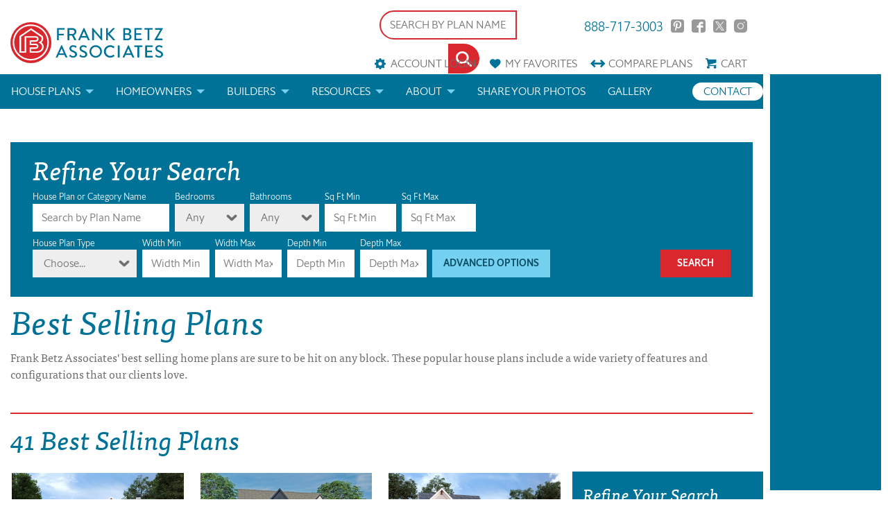

--- FILE ---
content_type: text/html; charset=UTF-8
request_url: https://frankbetzhouseplans.com/house-plans/?pageID=2&plan_group=Best+Selling+Plans&sort=newest
body_size: 9591
content:
<!DOCTYPE html>
<!--[if lt IE 7]>      <html class="no-js lt-ie9 lt-ie8 lt-ie7"> <![endif]-->
<!--[if IE 7]>         <html class="no-js lt-ie9 lt-ie8"> <![endif]-->
<!--[if IE 8]>         <html class="no-js lt-ie9"> <![endif]-->
<!--[if gt IE 8]><!--> <html class="no-js"> <!--<![endif]-->

<head>
<!-- Google Tag Manager -->
<script>(function(w,d,s,l,i){w[l]=w[l]||[];w[l].push({'gtm.start':
new Date().getTime(),event:'gtm.js'});var f=d.getElementsByTagName(s)[0],
j=d.createElement(s),dl=l!='dataLayer'?'&l='+l:'';j.async=true;j.src=
'https://www.googletagmanager.com/gtm.js?id='+i+dl;f.parentNode.insertBefore(j,f);
})(window,document,'script','dataLayer','GTM-M47CQQ3');</script>
<!-- End Google Tag Manager -->

<!-- Google Tag verification -->
<meta name="google-site-verification" content="e4pZcK8ppCuaWvHZW3fADPtOE7NIP4NfYEvIy6ZbSdw" />
<!-- End Google Tag verification -->

<!-- Global site tag (gtag.js) - Google Analytics GA4 -->
<script async src="https://www.googletagmanager.com/gtag/js?id=G-Z13KDZ1DYZ"></script>
<script>
window.dataLayer = window.dataLayer || [];
function gtag(){dataLayer.push(arguments);}
gtag('js', new Date());

gtag('config', 'G-Z13KDZ1DYZ');
</script>


<!-- Pinterest Tag -->
<script>
!function(e){if(!window.pintrk){window.pintrk = function () {
window.pintrk.queue.push(Array.prototype.slice.call(arguments))};var
  n=window.pintrk;n.queue=[],n.version="3.0";var
  t=document.createElement("script");t.async=!0,t.src=e;var
  r=document.getElementsByTagName("script")[0];
  r.parentNode.insertBefore(t,r)}}("https://s.pinimg.com/ct/core.js");
pintrk('load', '2613869698228', {em: '<user_email_address>'});
pintrk('page');
</script>
<noscript>
<img height="1" width="1" style="display:none;" alt=""
  src="https://ct.pinterest.com/v3/?event=init&tid=2613869698228&pd[em]=<hashed_email_address>&noscript=1" />
</noscript>
<!-- end Pinterest Tag -->

        <link rel="canonical" href="https://frankbetzhouseplans.com/house-plans/?pageID=2&plan_group=Best+Selling+Plans&sort=newest" />
    
        <title>Find New Home Design Plans | Frank Betz Associates</title>
        <meta name="description" content="Total of 41 house plans">
		<meta name="keywords" content="Search for  House Plans">
        <meta charset="utf-8">

    
    <meta name="facebook-domain-verification" content="nbij9bas9lxtnv644uuxl7aa2gmnwx" />
    <meta http-equiv="X-UA-Compatible" content="IE=edge">
    <meta name="viewport" content="width=device-width, initial-scale=1">
    <meta name="p:domain_verify" content="d73c51cbe8494dbc9fd59624e5a339cf"/>
    <meta name="p:domain_verify" content="d8931a75df7fa14b86bc746b17ff31c2"/>
    <meta name="google-site-verification" content="iK8honghV1gGmFTQ3uLsKH19MSVvA8B8wC92hvWK5zI" />
    <meta name="msvalidate.01" content="3FE3C163506D9458B01045CAEFBF2147" />

    
    <link rel="stylesheet" href="/css/main.css?cachebreaker2">

    <link rel="preload" href="/webfonts/halifax_light_macroman/hallig-webfont.woff2" as="font" type="font/woff2" crossorigin>
    <link rel="preload" href="/webfonts/halifax_medium_macroman/halmed-webfont.woff2" as="font" type="font/woff2" crossorigin>

    <link rel="preconnect" href="https://z.moatads.com">
    <link rel="preconnect" href="https://ib.adnxs.com">
    <link rel="preconnect" href="https://odr.mookie1.com">
    <link rel="preconnect" href="https://www.googletagmanager.com">
    <link rel="preconnect" href="https://pagead2.googlesyndication.com">
    <link rel="preconnect" href="https://www.google.com">
    <link rel="preconnect" href="https://connect.facebook.net">
    <link rel="preconnect" href="https://googleads.g.doubleclick.net">
    <link rel="preconnect" href="https://www.googleadservices.com">
    <link rel="preconnect" href="https://www.google-analytics.com">
    <link rel="preconnect" href="https://adservice.google.com">
    <link rel="preconnect" href="https://www.facebook.com">

    <style>
        .sale-badge {
            background-color: #d9272e;
            box-shadow: 0 0 3px 2px rgba(0,0,0,0.8);
            height: 100px;
            left: -50px;
            position: absolute;
            top: -50px;
            width: 100px;

            -webkit-transform: rotate(-45deg);
        }


        .sale-badge span {
            color: #f5f5f5;
            font-family: sans-serif;
            font-size: 1.005em;
            left: 28px;
            top: 78px;
            position: absolute;
            width: 80px;
        }
    </style>
    <script src="https://d1ltpu03ovbjlv.cloudfront.net/js/vendor/modernizr-2.6.2.min.js"></script>
    <script src="/js/glide.min.js"></script>

        <!-- Load Fonts from TypeKit -->
    <script src="https://use.typekit.net/ihf8oum.js"></script>
    <script>try{Typekit.load({ async: true });}catch(e){}</script>

    
    <script src="https://www.google.com/recaptcha/api.js?onload=CaptchaCallback&render=explicit" async defer></script>
        <meta name="msvalidate.01" content="8ACF4B088B00203B96CAA7FFBDBB83FC" />

        <!-- Global site tag (gtag.js) - Google Ads: 869267906 -->
    <script async src="https://www.googletagmanager.com/gtag/js?id=UA-326052-1"></script>
    <script>
        window.dataLayer = window.dataLayer || [];
        function gtag(){dataLayer.push(arguments);}
        gtag('js', new Date());

        gtag('config', 'UA-326052-1');
        gtag('config', 'AW-869267906');
    </script>
    

    <!--<script data-ad-client="ca-pub-2826584764303774" async src="https://pagead2.googlesyndication.com/pagead/js/adsbygoogle.js"></script>-->

  </head>

<body><div class="page-has-ads">
<!-- Ad Block -->
<div class="ad-container">
    <div class="ad-vertical">
        <script async src="https://pagead2.googlesyndication.com/pagead/js/adsbygoogle.js"></script>
        <!-- vertical ad top -->
        <ins class="adsbygoogle"
            style="display:block"
            data-ad-client="ca-pub-2826584764303774"
            data-ad-slot="6707037015"
            data-ad-format="auto"
            data-full-width-responsive="true"></ins>
        <script>
            (adsbygoogle = window.adsbygoogle || []).push({});
        </script>
    </div>
    <div class="ad-vertical">
        <script async src="https://pagead2.googlesyndication.com/pagead/js/adsbygoogle.js"></script>
        <!-- vertical ad middle -->
        <ins class="adsbygoogle"
            style="display:block"
            data-ad-client="ca-pub-2826584764303774"
            data-ad-slot="5393955346"
            data-ad-format="auto"
            data-full-width-responsive="true"></ins>
        <script>
            (adsbygoogle = window.adsbygoogle || []).push({});
        </script>
    </div>
    <div class="ad-vertical">
        <script async src="https://pagead2.googlesyndication.com/pagead/js/adsbygoogle.js"></script>
        <!-- vertical ad bottom -->
        <ins class="adsbygoogle"
            style="display:block"
            data-ad-client="ca-pub-2826584764303774"
            data-ad-slot="8908666707"
            data-ad-format="auto"
            data-full-width-responsive="true"></ins>
        <script>
            (adsbygoogle = window.adsbygoogle || []).push({});
        </script>
    </div>

    <div class="ad-horizontal">
        <script async src="https://pagead2.googlesyndication.com/pagead/js/adsbygoogle.js"></script>
        <!-- mobile horizontal -->
        <ins class="adsbygoogle"
            style="display:block"
            data-ad-client="ca-pub-2826584764303774"
            data-ad-slot="9310338995"
            data-ad-format="auto"
            data-full-width-responsive="true"></ins>
        <script>
            (adsbygoogle = window.adsbygoogle || []).push({});
        </script>
    </div>
</div>

<!-- Content Wrapper -->
<div class="content-wrapper">

<!-- Google Tag Manager (noscript) -->
<noscript><iframe src="https://www.googletagmanager.com/ns.html?id=GTM-M47CQQ3"
height="0" width="0" style="display:none;visibility:hidden"></iframe></noscript>
<!-- End Google Tag Manager (noscript) -->


        <!-- Global Header -->
        <header>

        


            <div class="row">
                <div class="columns small-12">
                    <div class="logo-container">
                        <a class="header-logo" href="/">
                            <img src="/svg/Frank_Betz_Logo.svg" alt='House Plans by Frank Betz Associates' width="100%" height="auto" />
                        </a>
                    </div>

                    <div class="mini-nav-container">
                    <div class="header-search">
                            
                            <form name="plan-search" id="header-search" class="clearfix" action="/house-plans/" method="get">

                            <fieldset class="plan-name">
                                <label>House Plan or Category Name</label>
                            <input type="text" name="search" placeholder="SEARCH BY PLAN NAME" value=""/>
                            </fieldset>

                            <fieldset class="submit">
                                <label>&nbsp;</label>
                                <button class="button icon-search" id="button" type="submit"></button>
                            </fieldset>
                            </form>
                        </div>

                        <ul class="social-links clearfix">
                            <li class="phone"><a href="tel:888-717-3003">888-717-3003</a></li>
                            <li><a href="https://www.pinterest.com/frankbetzassoc/" class="icon-pinterest" target="_blank" rel="nofollow">Pinterest</a></li>
                            <li><a href="https://www.facebook.com/frankbetzhouseplans/" class="icon-facebook" target="_blank" rel="nofollow">Facebook</a></li>
                            <li><a href="https://twitter.com/frankbetzassoc" class="icon-twitter" target="_blank" rel="nofollow">Twitter</a></li>
                            <li><a href="https://www.instagram.com/frankbetz/" class="icon-instagram"  target="_blank">Instagram</a></li>
                        </ul>
                        <div class="clearfix"></div>

                        <ul class="mini-nav clearfix">
                            <li id="account-menu">
                                                                <a href="#" data-reveal-id="login" class="icon-account" rel="nofollow">Account Login</a>

                                <div class="reveal-modal login-reveal-modal account-form" id="login" data-reveal>
                                    <form name="account-login" id="account-login" class="clearfix primary">
                                        <p class="title">Account Login</p>

                                        <fieldset>
                                            <label>Username</label>
                                            <input type="text" name="emailUser" id="emailUser" placeholder="Your Email" />
                                        </fieldset>

                                        <fieldset>
                                            <label>Password</label>
                                            <input type="password" name="password" id="password" placeholder="Password" />
                                        </fieldset>

                                        <fieldset>
                                            <div id="login-recaptcha"></div>
                                        </fieldset>

                                        <fieldset>
                                            <div class="" id="accountmsg"></div>
                                            <input type="button" class="button" id="login-submit" value="Login" onClick="login();"/>
                                        </fieldset>

                                        <fieldset>
                                            <div class="info loading" id="login-loggingin" style="min-width:140px;display: none;">Please wait</div>
                                        </fieldset>

                                        <fieldset>
                                            <p class="instructions">Don't have an account?</p>
                                            <a href="#" class="button small" onClick="signUp();" rel="nofollow">Sign Up Now</a>
                                        </fieldset>

                                        <fieldset>
                                            <p class="instructions">Forgot Password? Enter your email address above, then click "Forgot Password" below.</p>
                                            <a  class="button small" onClick="forgotPassword();">Forgot Password</a>
                                        </fieldset>
                                    </form>
                                    <a class="close-reveal-modal" aria-label="Close">&#215;</a>
                                </div>

                                <div class="reveal-modal signup-reveal-modal account-form" id="signup" data-reveal>
                                    <form name="signup_form" id="signup_form" class="clearfix primary" action="">
                                        <p class="title">Account Signup</p>

                                        <fieldset>
                                            <label for="signupfname">First Name</label>
                                            <input type="text" id="signupfname" name="signupfname" placeholder="First Name" />
                                        </fieldset>

                                        <fieldset>
                                            <label for="signupfname">Last Name</label>
                                            <input type="text" id="signuplname" name="signuplname" placeholder="Last Name" />
                                        </fieldset>

                                        <fieldset>
                                            <label for="signupemail">Email Address</label>
                                            <input type="text" id="signupemail" name="signupemail" placeholder="Email Address" />
                                        </fieldset>

                                        <fieldset>
                                            <label for="signupemail2">Retype Email Address</label>
                                            <input type="text" id="signupemail2" name="signupemail2" placeholder="Retype Email Address" autocomplete="off"/>
                                        </fieldset>

                                        <fieldset>
                                            <label for="signuppassword">Password</label>
                                            <input type="password" id="signuppassword" name="signuppassword" placeholder="Password" />
                                        </fieldset>

                                        <fieldset>
                                            <label for="signuppassword2">Retype Password</label>
                                            <input type="password" id="signuppassword2" name="signuppassword2" placeholder="Retype Password" />
                                        </fieldset>

                                        <fieldset class="attribute-set" id="customer_type">
                                            <label for="customer_type">Customer Type</label>
                                            <div style="width:100%;" class="attribute">
                                                    <input type="radio" name="customer_type" id="builder" class="customer_type" value="2">
                                                    <div class="check"></div>
                                                    <label for="builder">Builder</label>
                                            </div>

                                            <div class="clearfix"></div>
                                            <div style="width:100%;" class="attribute">
                                                    <input type="radio" name="customer_type" id="individual" class="customer_type" value="4">
                                                    <div class="check"></div>
                                                    <label for="individual">Individual</label>
                                            </div>
                                        </fieldset>

                                        <fieldset>
                                            <div id="sign-up-recaptcha"></div>
                                        </fieldset>

                                        <fieldset>
                                            <div class="" id="signupaccountmsg"></div>
                                            <input type="button" class="button" id="create-submit" value="Create Account" onClick="createAccount(); return false;"/>
                                        </fieldset>

                                        <fieldset>
                                            <div class="info loading" id="createaccount" style="min-width:140px;display: none;">Please wait</div>
                                        </fieldset>
                                    </form>
                                    <a class="close-reveal-modal" aria-label="Close">&#215;</a>
                                </div>
                                                            </li>
                            <li><a href="/favorite-house-plans/" class="icon-favorites"><span class="mobile-hide">My </span>Favorites</a></li>
                            <li><a href="/compare-house-plans/" class="icon-compare">Compare<span class="mobile-hide"> Plans</span></a></li>
                            <li><a href="/cart/" class="icon-cart" rel="nofollow">Cart</a></li>
                        </ul>

                    </div>
                    <div class="clearfix"></div>
                </div>
            </div>

            <div class="nav-container clearfix">
                <nav class="top-nav">
                    <div class="toggle"><a href="#"><span></span></a></div>
                    <div class="row">
                        <div class="columns small-12">
                            <ul class="links">
                                <!-- <li><a href="/">Home</a></li> -->
                                <li class="has-dropdown">
                                    <a href="/house-plan-categories/">House Plans</a>
                                    <ul class="dropdown">
                                        <li><a href="/house-plans/">Search House Plans</a></li>
                                        <li><a href="/about-our-house-plans/">About Our House Plans</a></li>
                                        <li><a href="/modifications-and-custom-plans/">Modifications & Custom Plans</a></li>
                                        <li><a href="/house-plan-books/">House Plan Books</a></li>
                                        <li><a href="/house-plans/newest-plans/">Newest House Plans</a></li>
                                        <li><a href="/house-plan-categories/">House Plan Categories</a></li>
                                        <li><a href="/house-plans/On-The-Drawing-Board-Concept-Designs/">Drawing Board House Plans</a></li>
                                        <!-- <li><a href="/house-plans/southern-living-house-plans">Southern Living House Plans</a></li> -->
                                    </ul>
                                </li>
                                <li class="has-dropdown">
                                    <a href="/homeowners/">Homeowners</a>
                                    <ul class="dropdown">
                                        <li><a href="/how-to-choose-a-plan/">How to Choose a House Plan</a></li>
                                        <li><a href="/find-a-builder/">Find a Builder</a></li>
                                        <li><a href="/modifications-and-custom-plans/">Modifications & Custom Plans</a></li>
                                    </ul>
                                </li>
                                <li class="has-dropdown">
                                    <a href="/builders/">Builders</a>
                                    <ul class="dropdown">
                                        <li><a href="/builder-rewards/">Builder Rewards</a></li>
                                        <li><a href="/marketing-materials/">Marketing Materials</a></li>
                                        <li><a href="/modifications-and-custom-plans/">Modifications & Custom Plans</a></li>
                                    </ul>
                                </li>
                                <li class="has-dropdown">
                                    <a href="/resources/">Resources</a>
                                    <ul class="dropdown">
                                        <li><a href="/faq/">FAQs</a></li>
                                        <li><a href="/house-plan-news/house-plan-glossary/">Architectural Terms</a></li>
                                        <li><a href="/search-help/">Help</a></li>
                                        <li><a href="/license-and-copyright/">License & Copyright</a></li>
                                    </ul>
                                </li>
                                <li class="has-dropdown">
                                    <a href="/about-us/">About</a>
                                    <ul class="dropdown">
                                        <li class="house-plan-news">
                                            <a href="/house-plan-news/">Blog</a>
                                        </li>
                                    </ul>
                                </li>
                                <!-- <li class="house-plan-news">
                                    <a href="/house-plan-news/">Blog</a>
                                </li> -->
                                <li class="house-plan-news">
                                    <a href="/send-us-your-photos/">Share your photos</a>
                                </li>
                                <li class="contact">
                                    <a href="https://us20.list-manage.com/contact-form?u=d5efb8ae8488aeb6a0c65e055&form_id=9d7a03cd2a60c067c83738adadd2e85a" target="_blank">Contact</a>
                                </li>
                                <li class="galley">
                                    <a href="/gallery/">Gallery</a>
                                </li>
                            </ul>
                        </div>
                    </div>
                </nav>
            </div>
            
                    </header>

    <!-- Plan Search -->
            		<div class="row top-pad" id="plan-search-wrap">
	    <div class="columns small-12">
		    <div class="plan-search clearfix">
	        <h2>Refine Your Search</h2>
	        <form name="plan-search" id="plan-search" class="clearfix" action="/house-plans/" method="get">

      				<fieldset class="plan-name">
                            <label>House Plan or Category Name</label>
			        <input type="text" name="search" placeholder="Search by Plan Name" value=""/>
		        </fieldset>

		        <fieldset class="bed">
        				<label>Bedrooms<span class="form-error"></span></label>
        				<select name="bedrooms" id="bedrooms">
	        				<option value="" SELECTED>Any</option>
	        				<option value="beds2" >2</option>
	        				<option value="beds3" >3</option>
	        				<option value="beds4" >4</option>
	        				<option value="beds5" >5+</option>
        				</select>
		        </fieldset>

		        <fieldset class="bath">
        				<label>Bathrooms<span class="form-error"></span></label>
        				<select name="bathrooms" id="bathrooms">
	        				<option value="" SELECTED>Any</option>
	        				<option value="baths2" >2</option>
	        				<option value="baths25" >2½</option>
	        				<option value="baths3" >3</option>
	        				<option value="baths35" >3½</option>
	        				<option value="baths4" >4+</option>
        				</select>
		        </fieldset>

		        <fieldset class="sqftmin">
			        <label>Sq Ft Min</label>
			        <input id="sqftmin" type="text" name="sqftmin"  placeholder="Sq Ft Min"/>
			      </fieldset>

			      <!-- <fieldset class="sqftrange">
				      <label>&nbsp;</label>
			        <div class="range-selector">
			          <div id="sqfeet"></div>
			        </div>
			      </fieldset> -->

			      <fieldset class="sqftmax">
				      <label>Sq Ft Max</label>
			        <input id="sqftmax" type="text" name="sqftmax"  placeholder="Sq Ft Max"/>
		        </fieldset>

			      <div class="clearfix"></div>

      				<div class="additional-options clearfix" >

			            <div class="clearfix"></div>
   <!--
	      				<fieldset class="garage-style">
	        				<label>Garage Style<span class="form-error"></span></label>
	        				<select name="garage-style" id="garage-style">
		        				<option value="0">Any</option>
									<option value="1" >No Garage</option>
									<option value="2" >1 Car Garage</option>
									<option value="4" >3 Car Garage</option>
	        				</select>
			        </fieldset>
-->
				      <fieldset class="garage-location">
	        				<label>Garage<span class="form-error"></span></label>
	        				<select name="garage" id="garage-location">
		        				<option value="0" >Any</option>
									<option value="3" >No Garage</option>
									<option value="98" >3 Car Garage</option>
                                    <option value="8" >Angled</option>
                                    <option value="1" >Drive Under</option>
									<option value="2" >Front Entrance</option>
									<option value="4" >Plaza Entrance</option>
									<option value="5" >Rear Entrance</option>
									<option value="6" >Side Entrance</option>
	        				</select>
			        </fieldset>

			        <fieldset class="laundry">
	        				<label>Laundry Location<span class="form-error"></span></label>
	        				<select name="laundry" id="laundry">
		        				<option value="0" >Any</option>
									<option value="1" >Down</option>
									<option value="2" >Lower Level</option>
									<option value="3" >Main Level</option>
									<option value="4" >Upper Level</option>
									<option value="5" >Up</option>
	        				</select>
			        </fieldset>

			        <fieldset class="attribute-set">
				        <div class="attribute">
								  <input type="checkbox" id="attribute21" name="attribute21" >
								  <label for="attribute21">Bonus<br>Room</label>
								  <div class="check"></div>
				        </div>
				        <div class="attribute">
								  <input type="checkbox" id="attribute5" name="attribute5" >
								  <label for="attribute5">Front Porch</label>
								  <div class="check"></div>
				        </div>
				        <div class="attribute">
								  <input type="checkbox" id="attribute92" name="attribute92" >
								  <label for="attribute92">Home Office<br>Study</label>
								  <div class="check"></div>
				        </div>

				        <div class="attribute">
								  <input type="checkbox" id="attribute10" name="attribute10" >
								  <label for="attribute10">Keeping<br>Room</label>
								  <div class="check"></div>
				        </div>
				        <div class="attribute">
								  <input type="checkbox" id="attribute172" name="attribute172" >
								  <label for="attribute172">Loft</label>
								  <div class="check"></div>
				        </div>
				        <div class="attribute">
								  <input type="checkbox" id="attribute11" name="attribute11" >
								  <label for="attribute11">Mud room</label>
								  <div class="check"></div>
				        </div>
				        <div class="attribute">
								  <input type="checkbox" id="attribute94" name="attribute94" >
								  <label for="attribute94">One dining<br>room/area</label>
								  <div class="check"></div>
				        </div>
				        <div class="attribute">
								  <input type="checkbox" id="attribute40" name="attribute40" >
								  <label for="attribute40">Rear Porch</label>
								  <div class="check"></div>
				        </div>
				        <div class="attribute">
								  <input type="checkbox" id="attribute4" name="attribute4" >
								  <label for="attribute4">Secondary<br>bed down</label>
								  <div class="check"></div>
				        </div>
				        <div class="attribute">
								  <input type="checkbox" id="attribute7" name="attribute7" >
								  <label for="attribute7">Split<br>Bedrooms</label>
								  <div class="check"></div>
				        </div>

				        <div class="attribute">
								  <input type="checkbox" id="attribute93" name="attribute93" >
								  <label for="attribute93">Tech<br>Center</label>
								  <div class="check"></div>
				        </div>
				        <div class="attribute">
								  <input type="checkbox" id="attribute154" name="attribute154" >
								  <label for="attribute154">Teen<br>Suite</label>
								  <div class="check"></div>
				        </div>
				        <div class="attribute">
								  <input type="checkbox" id="attribute95" name="attribute95" >
								  <label for="attribute95">Two Master<br>Suites</label>
								  <div class="check"></div>
				        </div>



			        </fieldset>
      				</div>

		        <fieldset class="plan-type">
        				<label>House Plan Type<span class="form-error"></span></label>
        				<select name="plan_type" id="plan_type">
	        				<option value="0">All Types</option>
	        				<option value="6" >One Story</option>
								<option value="7" >Two Story</option>
								<option value="5" >Multi Level</option>
								<option value="2" >Duplex</option>
								<option value="4" >Master On Main</option>
        				</select>
		        </fieldset>

                        <fieldset class="width">
                            <label>Width Min</label>
                            <input id="wmin" type="text" name="wmin" placeholder="Width Min" />
                        </fieldset>

                        <fieldset class="width">
                            <label>Width Max</label>
                            <input id="wmax" type="text" name="wmax" placeholder="Width Max" />
                        </fieldset>

                        <fieldset class="depth">
                            <label>Depth Min</label>
                            <input id="dmin" type="text" name="dmin" placeholder="Depth Min" />
                        </fieldset>

                        <fieldset class="depth">
                            <label>Depth Max</label>
                            <input id="dmax" type="text" name="dmax" placeholder="Depth Max" />
                        </fieldset>

      				<fieldset class="advanced">
                            <label>&nbsp;</label>
	      				<a href="javascript:void(0);" class="button">Advanced Options</a>
      				</fieldset>

                    <fieldset class="resetsearch">
                        <label>&nbsp;</label>
                                        </fieldset>

      				<fieldset class="submit">
                        <label>&nbsp;</label>
        				<input type="submit" class="button" id="submit" value="Search"/>
      				</fieldset>
	        </form>
	      </div>
	    </div>
    </div>


    <!-- Plan Results -->
    
<div class="row">
    <div class="columns small-12">
        <!-- Page Title -->
<div class="row">
    <div class="columns small-12">
                                                        <div class="blocktitle">
                <div class="titletext">
                    <h1 style="margin-top: 10px; margin-left: 0px;">Best Selling Plans</h1>
                </div>
            </div>
            <div style="margin-top: 5px; margin-left: 0px;vertical-align: top;">
                <p>Frank Betz Associates' best selling home plans are sure to be hit on any block. These popular house plans include a wide variety of features and configurations that our clients love. </p>
            </div>

                <div class="page-title">
            <h2>41 Best Selling Plans</h2>        </div>

    </div>
</div>


        <!-- Plan Grid -->
        <div class="row">
            <div class=" columns small-12 medium-12 large-9 homes search clearfix">
                <ul class="small-block-grid-1 medium-block-grid-2 large-block-grid-3">
                    <li>
    <div class="plan-block clearfix hp-result">
        <a href="/plan-details/Waterbury+Cottage">
            <div class="hp-result__image">
                <img src="https://d1ltpu03ovbjlv.cloudfront.net/plan-details/plan_images/4288_1_l_waterbury_cottage_house_plan_front_elevation.jpg" alt="Waterbury Cottage House Plan" />
            </div>
        </a>
        <div class="plan-stat-container clearfix">
            <div class="plan-stat sqft">1,997 Sq.Ft.</div>
            <div class="plan-stat">3 Bed</div>
            <div class="plan-stat">2.5 Bath</div>
        </div>
        <div class="plan-title-container">
            <h4>Waterbury Cottage</h4>
        </div>
        <div class="plan-button-container">

            <a href="/plan-details/Waterbury+Cottage" class="button view-plan">View Plan</a>


                            <a data-planid="4288" href="javascript:;" class="button favorite addToFavorites"> Favorites</a>
            

                            <a data-planid="4288" href="javascript:;" class="button addToCompares compare"><span>Compare</span></a>
            
        </div>
    </div>
</li>
<li>
    <div class="plan-block clearfix hp-result">
        <a href="/plan-details/Teesdale">
            <div class="hp-result__image">
                <img src="https://d1ltpu03ovbjlv.cloudfront.net/plan-details/plan_images/4287_1_l_teesdale_photorealistic_front_elevation.jpg" alt="Teesdale House Plan" />
            </div>
        </a>
        <div class="plan-stat-container clearfix">
            <div class="plan-stat sqft">2,950 Sq.Ft.</div>
            <div class="plan-stat">4 Bed</div>
            <div class="plan-stat">4 Bath</div>
        </div>
        <div class="plan-title-container">
            <h4>Teesdale</h4>
        </div>
        <div class="plan-button-container">

            <a href="/plan-details/Teesdale" class="button view-plan">View Plan</a>


                            <a data-planid="4287" href="javascript:;" class="button favorite addToFavorites"> Favorites</a>
            

                            <a data-planid="4287" href="javascript:;" class="button addToCompares compare"><span>Compare</span></a>
            
        </div>
    </div>
</li>
<li>
    <div class="plan-block clearfix hp-result">
        <a href="/plan-details/Blair+Valley">
            <div class="hp-result__image">
                <img src="https://d1ltpu03ovbjlv.cloudfront.net/plan-details/plan_images/4276_1_l_blair_valley_house_plan_photorealistic_front_elevation.jpg" alt="Blair Valley House Plan" />
            </div>
        </a>
        <div class="plan-stat-container clearfix">
            <div class="plan-stat sqft">2,575 Sq.Ft.</div>
            <div class="plan-stat">4 Bed</div>
            <div class="plan-stat">4.5 Bath</div>
        </div>
        <div class="plan-title-container">
            <h4>Blair Valley</h4>
        </div>
        <div class="plan-button-container">

            <a href="/plan-details/Blair+Valley" class="button view-plan">View Plan</a>


                            <a data-planid="4276" href="javascript:;" class="button favorite addToFavorites"> Favorites</a>
            

                            <a data-planid="4276" href="javascript:;" class="button addToCompares compare"><span>Compare</span></a>
            
        </div>
    </div>
</li>
<li>
    <div class="plan-block clearfix hp-result">
        <a href="/plan-details/Chestnut+Pointe">
            <div class="hp-result__image">
                <img src="https://d1ltpu03ovbjlv.cloudfront.net/plan-details/plan_images/4275_1_l_chestnut_pointe_photorealistic_front_elevation.jpg" alt="Chestnut Pointe House Plan" />
            </div>
        </a>
        <div class="plan-stat-container clearfix">
            <div class="plan-stat sqft">2,823 Sq.Ft.</div>
            <div class="plan-stat">4 Bed</div>
            <div class="plan-stat">3 Bath</div>
        </div>
        <div class="plan-title-container">
            <h4>Chestnut Pointe</h4>
        </div>
        <div class="plan-button-container">

            <a href="/plan-details/Chestnut+Pointe" class="button view-plan">View Plan</a>


                            <a data-planid="4275" href="javascript:;" class="button favorite addToFavorites"> Favorites</a>
            

                            <a data-planid="4275" href="javascript:;" class="button addToCompares compare"><span>Compare</span></a>
            
        </div>
    </div>
</li>
<li>
    <div class="plan-block clearfix hp-result">
        <a href="/plan-details/Madison+Park">
            <div class="hp-result__image">
                <img src="https://d1ltpu03ovbjlv.cloudfront.net/plan-details/plan_images/4273_1_l_madison_park_front_elevation.jpg" alt="Madison Park House Plan" />
            </div>
        </a>
        <div class="plan-stat-container clearfix">
            <div class="plan-stat sqft">2,711 Sq.Ft.</div>
            <div class="plan-stat">4 Bed</div>
            <div class="plan-stat">3.5 Bath</div>
        </div>
        <div class="plan-title-container">
            <h4>Madison Park</h4>
        </div>
        <div class="plan-button-container">

            <a href="/plan-details/Madison+Park" class="button view-plan">View Plan</a>


                            <a data-planid="4273" href="javascript:;" class="button favorite addToFavorites"> Favorites</a>
            

                            <a data-planid="4273" href="javascript:;" class="button addToCompares compare"><span>Compare</span></a>
            
        </div>
    </div>
</li>
<li>
    <div class="plan-block clearfix hp-result">
        <a href="/plan-details/Lake+Pointe">
            <div class="hp-result__image">
                <img src="https://d1ltpu03ovbjlv.cloudfront.net/plan-details/plan_images/4272_1_l_lake_pointe_photorealistic_front_elevation.png" alt="Lake Pointe House Plan" />
            </div>
        </a>
        <div class="plan-stat-container clearfix">
            <div class="plan-stat sqft">3,033 Sq.Ft.</div>
            <div class="plan-stat">4 Bed</div>
            <div class="plan-stat">3.5 Bath</div>
        </div>
        <div class="plan-title-container">
            <h4>Lake Pointe</h4>
        </div>
        <div class="plan-button-container">

            <a href="/plan-details/Lake+Pointe" class="button view-plan">View Plan</a>


                            <a data-planid="4272" href="javascript:;" class="button favorite addToFavorites"> Favorites</a>
            

                            <a data-planid="4272" href="javascript:;" class="button addToCompares compare"><span>Compare</span></a>
            
        </div>
    </div>
</li>
<li>
    <div class="plan-block clearfix hp-result">
        <a href="/plan-details/Longview">
            <div class="hp-result__image">
                <img src="https://d1ltpu03ovbjlv.cloudfront.net/plan-details/plan_images/4271_1_l_longview_house_plan_photorealistic_front_elevation.jpg" alt="Longview House Plan" />
            </div>
        </a>
        <div class="plan-stat-container clearfix">
            <div class="plan-stat sqft">2,258 Sq.Ft.</div>
            <div class="plan-stat">3 Bed</div>
            <div class="plan-stat">2.5 Bath</div>
        </div>
        <div class="plan-title-container">
            <h4>Longview</h4>
        </div>
        <div class="plan-button-container">

            <a href="/plan-details/Longview" class="button view-plan">View Plan</a>


                            <a data-planid="4271" href="javascript:;" class="button favorite addToFavorites"> Favorites</a>
            

                            <a data-planid="4271" href="javascript:;" class="button addToCompares compare"><span>Compare</span></a>
            
        </div>
    </div>
</li>
<li>
    <div class="plan-block clearfix hp-result">
        <a href="/plan-details/Hargrove+Farm">
            <div class="hp-result__image">
                <img src="https://d1ltpu03ovbjlv.cloudfront.net/plan-details/plan_images/4268_1_l_hargrove_farm_house_plan_front_elevation.jpg" alt="Hargrove Farm House Plan" />
            </div>
        </a>
        <div class="plan-stat-container clearfix">
            <div class="plan-stat sqft">2,462 Sq.Ft.</div>
            <div class="plan-stat">4 Bed</div>
            <div class="plan-stat">3 Bath</div>
        </div>
        <div class="plan-title-container">
            <h4>Hargrove Farm</h4>
        </div>
        <div class="plan-button-container">

            <a href="/plan-details/Hargrove+Farm" class="button view-plan">View Plan</a>


                            <a data-planid="4268" href="javascript:;" class="button favorite addToFavorites"> Favorites</a>
            

                            <a data-planid="4268" href="javascript:;" class="button addToCompares compare"><span>Compare</span></a>
            
        </div>
    </div>
</li>
                </ul>
            </div>
            <div class="columns clearfix small-12 medium-12 large-3 primary">
                <form name="result-display" id="result-display" class="clearfix refine-search-sidebar" action="results.php" method="get">
                    <p class="heading-base primary" style="font-size: 1.563em;">Refine Your Search</p>
                    <fieldset class="results-per-page">
                        <label>Results Per Page<span class="form-error"></span></label>
                        <a class="styledButton" aria-controls="num_results" aria-expanded="false" data-dropdown="num_results">
                            8                        </a>
                        <ul class="f-dropdown" data-dropdown-content aria-hidden="true" tabindex="-1" name="num_results" id="num_results">
                            <li> <a href='/house-plans/?plan_group=Best+Selling+Plans&limit=8'>8</a></li>
<li> <a href='/house-plans/?plan_group=Best+Selling+Plans&limit=12'>12</a></li>
<li> <a href='/house-plans/?plan_group=Best+Selling+Plans&limit=24'>24</a></li>
<li> <a href='/house-plans/?plan_group=Best+Selling+Plans&limit=48'>48</a></li>
                        </ul>
                    </fieldset>
                    <br>
                    <fieldset class="order-by">
                        <label>Order Results By<span class="form-error"></span></label>
                        <a class="styledButton" aria-controls="order_by" aria-expanded="false"
                           data-dropdown="order_by">newest</a>
                        <ul class="f-dropdown" data-dropdown-content aria-hidden="true" tabindex="-1" name="order_by" id="order_by">
                            <li> <a href='/house-plans/?plan_group=Best+Selling+Plans&sort=newest'>Newest</a></li>
<li> <a href='/house-plans/?plan_group=Best+Selling+Plans&sort=sqft'>Total Square Footage</a></li>
<li> <a href='/house-plans/?plan_group=Best+Selling+Plans&sort=bedrooms'>Bedrooms</a></li>
<li> <a href='/house-plans/?plan_group=Best+Selling+Plans&sort=bathrooms'>Bathrooms</a></li>
                        </ul>
                    </fieldset>
                    <br>
                    <fieldset class="display-type">
                                                <label>Display Type<span class="form-error"></span></label>
                        <a class="styledButton" aria-controls="img_results" aria-expanded="false"
                           data-dropdown="img_results">Front Elevation</a>
                        <ul class="f-dropdown" data-dropdown-content aria-hidden="true" tabindex="-1" name="img_results" id="img_results">
                            <li> <a href='/house-plans/?pageID=2&plan_group=Best+Selling+Plans&img=1'>Front Elevation</a></li>
<li> <a href='/house-plans/?pageID=2&plan_group=Best+Selling+Plans&img=2'>Rear Elevation</a></li>
<li> <a href='/house-plans/?pageID=2&plan_group=Best+Selling+Plans&img=3'>Main Floor</a></li>
<li> <a href='/house-plans/?pageID=2&plan_group=Best+Selling+Plans&img=4'>Upper Floor</a></li>
                        </ul>
                    </fieldset>
                    <div class="clearfix"></div>
                                            <p class="heading-base primary" style="font-size: 1.563em;margin-top:20px">Subcategories</p>
                                                <h3 style="font-size: 16px"><a href="/house-plans/best-selling-plans?plan_type=4"
                           class="subcategory-link">Best Selling Plans with master on main</a></h3>
                                            <h3 style="font-size: 16px"><a href="/house-plans/best-selling-plans?plan_type=5"
                           class="subcategory-link">Multi Level Best Selling Plans</a></h3>
                                            <h3 style="font-size: 16px"><a href="/house-plans/best-selling-plans?plan_type=6"
                           class="subcategory-link">One Story Best Selling Plans</a></h3>
                                            <h3 style="font-size: 16px"><a href="/house-plans/best-selling-plans?plan_type=7"
                           class="subcategory-link">Two Story Best Selling Plans</a></h3>
                                            <h3 style="font-size: 16px"><a href="/house-plans/best-selling-plans?plan_type=2"
                           class="subcategory-link">Duplex Best Selling Plans</a></h3>
                                                        </form>
            </div>
        </div>


        <div class="pagination-container">
    <div class="pagination" id="pager" class="col span_1_of_1"><a href="/house-plans/?pageID=1&amp;plan_group=Best+Selling+Plans&amp;sort=newest" class="pager" title="first page">1</a>&nbsp;&nbsp;&nbsp;&nbsp;&nbsp;&nbsp;<a href="/house-plans/?pageID=1&amp;plan_group=Best+Selling+Plans&amp;sort=newest" class="pager" title="previous page">&laquo;</a>&nbsp;&nbsp;&nbsp;&nbsp;&nbsp;&nbsp;<a href="/house-plans/?pageID=1&amp;plan_group=Best+Selling+Plans&amp;sort=newest" class="pager" title="page 1">1</a>&nbsp;&nbsp;&nbsp;&nbsp;&nbsp;&nbsp;<span><b>2</b></span>&nbsp;&nbsp;&nbsp;&nbsp;&nbsp;&nbsp;<a href="/house-plans/?pageID=3&amp;plan_group=Best+Selling+Plans&amp;sort=newest" class="pager" title="page 3">3</a>&nbsp;&nbsp;&nbsp;&nbsp;&nbsp;&nbsp;<a href="/house-plans/?pageID=4&amp;plan_group=Best+Selling+Plans&amp;sort=newest" class="pager" title="page 4">4</a>&nbsp;&nbsp;&nbsp;&nbsp;&nbsp;&nbsp;<a href="/house-plans/?pageID=5&amp;plan_group=Best+Selling+Plans&amp;sort=newest" class="pager" title="page 5">5</a>&nbsp;&nbsp;&nbsp;&nbsp;&nbsp;&nbsp;<a href="/house-plans/?pageID=3&amp;plan_group=Best+Selling+Plans&amp;sort=newest" class="pager" title="next page">&raquo;</a>&nbsp;&nbsp;&nbsp;&nbsp;&nbsp;&nbsp;<a href="/house-plans/?pageID=6&amp;plan_group=Best+Selling+Plans&amp;sort=newest" class="pager" title="last page">6</a></div>
</div>
<style>
    .pagination-container{
        display:block;
        clear:both;
    }
</style>
        <style>
            /*Styles for the refine your search form*/
            .refine-search-sidebar {
                padding: 20px 0;
            }

            #result-display fieldset {
                width: 100%;
            }

            #result-display label {
                color: white;
                font-size: 15px;
                font-weight: bold;
            }

            .subcategory-link {
                width: 100%;
                display: block;
                color: #74d1f0;
                line-height:1.2;
                margin-bottom:10px;
                text-transform: uppercase;
                font-weight:bold;
            }

            .subcategory-link:hover {
                color: white;

            }
        </style>
    </div>
</div>
<style>
    .hp-result__image{
        transition: all 300ms ease;
        background-size: contain;
        background-repeat: no-repeat;
        background-position-x: center;
        background-position-y: center;
        width: 100%;
    }
    @media all and (max-width:1024px){
        .hp-result__image {
            height: 225px;
            background-size: cover;
        }
    }

</style>
<!-- Plan Search -->
		<div class="row top-pad" id="plan-search-wrap">
	    <div class="columns small-12">
		    <div class="plan-search clearfix">
	        <h2>Find The Perfect House Plan</h2>
	        <form name="plan-search" id="plan-search" class="clearfix" action="/house-plans/" method="get">

      				<fieldset class="plan-name">
                            <label>House Plan or Category Name</label>
			        <input type="text" name="search" placeholder="Search by Plan Name" value=""/>
		        </fieldset>

		        <fieldset class="bed">
        				<label>Bedrooms<span class="form-error"></span></label>
        				<select name="bedrooms" id="bedrooms">
	        				<option value="" SELECTED>Any</option>
	        				<option value="beds2" >2</option>
	        				<option value="beds3" >3</option>
	        				<option value="beds4" >4</option>
	        				<option value="beds5" >5+</option>
        				</select>
		        </fieldset>

		        <fieldset class="bath">
        				<label>Bathrooms<span class="form-error"></span></label>
        				<select name="bathrooms" id="bathrooms">
	        				<option value="" SELECTED>Any</option>
	        				<option value="baths2" >2</option>
	        				<option value="baths25" >2½</option>
	        				<option value="baths3" >3</option>
	        				<option value="baths35" >3½</option>
	        				<option value="baths4" >4+</option>
        				</select>
		        </fieldset>

		        <fieldset class="sqftmin">
			        <label>Sq Ft Min</label>
			        <input id="sqftmin" type="text" name="sqftmin"  placeholder="Sq Ft Min"/>
			      </fieldset>

			      <!-- <fieldset class="sqftrange">
				      <label>&nbsp;</label>
			        <div class="range-selector">
			          <div id="sqfeet"></div>
			        </div>
			      </fieldset> -->

			      <fieldset class="sqftmax">
				      <label>Sq Ft Max</label>
			        <input id="sqftmax" type="text" name="sqftmax"  placeholder="Sq Ft Max"/>
		        </fieldset>

			      <div class="clearfix"></div>

      				<div class="additional-options clearfix" >

			            <div class="clearfix"></div>
   <!--
	      				<fieldset class="garage-style">
	        				<label>Garage Style<span class="form-error"></span></label>
	        				<select name="garage-style" id="garage-style">
		        				<option value="0">Any</option>
									<option value="1" >No Garage</option>
									<option value="2" >1 Car Garage</option>
									<option value="4" >3 Car Garage</option>
	        				</select>
			        </fieldset>
-->
				      <fieldset class="garage-location">
	        				<label>Garage<span class="form-error"></span></label>
	        				<select name="garage" id="garage-location">
		        				<option value="0" >Any</option>
									<option value="3" >No Garage</option>
									<option value="98" >3 Car Garage</option>
                                    <option value="8" >Angled</option>
                                    <option value="1" >Drive Under</option>
									<option value="2" >Front Entrance</option>
									<option value="4" >Plaza Entrance</option>
									<option value="5" >Rear Entrance</option>
									<option value="6" >Side Entrance</option>
	        				</select>
			        </fieldset>

			        <fieldset class="laundry">
	        				<label>Laundry Location<span class="form-error"></span></label>
	        				<select name="laundry" id="laundry">
		        				<option value="0" >Any</option>
									<option value="1" >Down</option>
									<option value="2" >Lower Level</option>
									<option value="3" >Main Level</option>
									<option value="4" >Upper Level</option>
									<option value="5" >Up</option>
	        				</select>
			        </fieldset>

			        <fieldset class="attribute-set">
				        <div class="attribute">
								  <input type="checkbox" id="attribute21" name="attribute21" >
								  <label for="attribute21">Bonus<br>Room</label>
								  <div class="check"></div>
				        </div>
				        <div class="attribute">
								  <input type="checkbox" id="attribute5" name="attribute5" >
								  <label for="attribute5">Front Porch</label>
								  <div class="check"></div>
				        </div>
				        <div class="attribute">
								  <input type="checkbox" id="attribute92" name="attribute92" >
								  <label for="attribute92">Home Office<br>Study</label>
								  <div class="check"></div>
				        </div>

				        <div class="attribute">
								  <input type="checkbox" id="attribute10" name="attribute10" >
								  <label for="attribute10">Keeping<br>Room</label>
								  <div class="check"></div>
				        </div>
				        <div class="attribute">
								  <input type="checkbox" id="attribute172" name="attribute172" >
								  <label for="attribute172">Loft</label>
								  <div class="check"></div>
				        </div>
				        <div class="attribute">
								  <input type="checkbox" id="attribute11" name="attribute11" >
								  <label for="attribute11">Mud room</label>
								  <div class="check"></div>
				        </div>
				        <div class="attribute">
								  <input type="checkbox" id="attribute94" name="attribute94" >
								  <label for="attribute94">One dining<br>room/area</label>
								  <div class="check"></div>
				        </div>
				        <div class="attribute">
								  <input type="checkbox" id="attribute40" name="attribute40" >
								  <label for="attribute40">Rear Porch</label>
								  <div class="check"></div>
				        </div>
				        <div class="attribute">
								  <input type="checkbox" id="attribute4" name="attribute4" >
								  <label for="attribute4">Secondary<br>bed down</label>
								  <div class="check"></div>
				        </div>
				        <div class="attribute">
								  <input type="checkbox" id="attribute7" name="attribute7" >
								  <label for="attribute7">Split<br>Bedrooms</label>
								  <div class="check"></div>
				        </div>

				        <div class="attribute">
								  <input type="checkbox" id="attribute93" name="attribute93" >
								  <label for="attribute93">Tech<br>Center</label>
								  <div class="check"></div>
				        </div>
				        <div class="attribute">
								  <input type="checkbox" id="attribute154" name="attribute154" >
								  <label for="attribute154">Teen<br>Suite</label>
								  <div class="check"></div>
				        </div>
				        <div class="attribute">
								  <input type="checkbox" id="attribute95" name="attribute95" >
								  <label for="attribute95">Two Master<br>Suites</label>
								  <div class="check"></div>
				        </div>



			        </fieldset>
      				</div>

		        <fieldset class="plan-type">
        				<label>House Plan Type<span class="form-error"></span></label>
        				<select name="plan_type" id="plan_type">
	        				<option value="0">All Types</option>
	        				<option value="6" >One Story</option>
								<option value="7" >Two Story</option>
								<option value="5" >Multi Level</option>
								<option value="2" >Duplex</option>
								<option value="4" >Master On Main</option>
        				</select>
		        </fieldset>

                        <fieldset class="width">
                            <label>Width Min</label>
                            <input id="wmin" type="text" name="wmin" placeholder="Width Min" />
                        </fieldset>

                        <fieldset class="width">
                            <label>Width Max</label>
                            <input id="wmax" type="text" name="wmax" placeholder="Width Max" />
                        </fieldset>

                        <fieldset class="depth">
                            <label>Depth Min</label>
                            <input id="dmin" type="text" name="dmin" placeholder="Depth Min" />
                        </fieldset>

                        <fieldset class="depth">
                            <label>Depth Max</label>
                            <input id="dmax" type="text" name="dmax" placeholder="Depth Max" />
                        </fieldset>

      				<fieldset class="advanced">
                            <label>&nbsp;</label>
	      				<a href="javascript:void(0);" class="button">Advanced Options</a>
      				</fieldset>

                    <fieldset class="resetsearch">
                        <label>&nbsp;</label>
                                        </fieldset>

      				<fieldset class="submit">
                        <label>&nbsp;</label>
        				<input type="submit" class="button" id="submit" value="Search"/>
      				</fieldset>
	        </form>
	      </div>
	    </div>
    </div>


    <!-- Global JS and footer -->
    </div> <!-- end .content-wrapper -->
</div> <!-- end .page-has-ads -->

        <!-- Global Footer -->
    <footer>
        <div class="footer-logo">
            <a class="footer-logo" href="/">
                <img src="https://d1ltpu03ovbjlv.cloudfront.net/svg/Frank_Betz_Logo-red.svg" alt="Home Plans by Frank Betz Associates" width="100%" height="auto" />
            </a>
        </div>
        <p style="margin: 10px; text-align: center"><strong>Homeplans Designed for Today's Market</strong></p>
        <p>
            1002 Macy Drive<br>
            Roswell, GA 30076<br>
            Phone:  888-717-3003<br>
            Fax: 770-435-7608
        </p>

        <div class="row footer-nav">
            <div class="columns small-6 medium-3 large-2">
                <ul>
              <li><a href="/house-plans/">House Plans</a></li>
                    <li><a href="/house-plans/">Search House Plans</a></li>
                    <li><a href="/about-our-house-plans/">About Our House Plans</a></li>
                    <li><a href="/modifications-and-custom-plans/">Modifications & Custom Plans</a></li>
                    <li><a href="/house-plan-books/">House Plan Books</a></li>
                    <!-- <li><a href="/house-plans/southern-living-house-plans">Southern Living House Plans</a></li> -->
                </ul>
            </div>

            <div class="columns small-6 medium-3 large-2">
                <ul>
                    <li><a href="/homeowners/">Homeowners</a></li>
                    <li><a href="/how-to-choose-a-plan/">How to Choose a House Plan</a></li>
                    <li><a href="/find-a-builder/">Find a Builder</a></li>
                    <li><a href="/modifications-and-custom-plans/">Modifications & Custom Plans</a></li>
                </ul>
            </div>

            <div class="columns small-6 medium-3 large-2">
                <ul>
                    <li><a href="/builders/">Builders</a></li>
                    <li><a href="/builder-rewards/">Builder Rewards</a></li>
                    <li><a href="/marketing-materials/">Marketing Materials</a></li>
                    <li><a href="/modifications-and-custom-plans/">Modifications & Custom Plans</a></li>
                </ul>
            </div>

            <div class="columns small-6 medium-3 large-2">
                <ul>
                    <li><a href="/resources/">Resources</a></li>
                    <li><a href="/faq/">FAQs</a></li>
                    <li><a href="/architectural-terms/">Architectural Terms</a></li>
                    <li><a href="/search-help/">Help</a></li>
                    <li><a href="/license-and-copyright/">License & Copyright</a></li>
                </ul>
            </div>

            <div class="columns small-6 medium-3 large-2">
                <ul>
                    <li><a href="/about-us/">About</a></li>
                    <li><a href="/news/">News</a></li>
                </ul>
            </div>

            <div class="columns small-6 medium-3 large-2">
                <ul>
                    <li class="contact"><a href="/contact-us/">Contact</a></li>
                </ul>
            </div>
        </div>
        <p>House Plan Designers Since 1976</p>
        <!-- @302 -->
        <p class="copyright">&copy; 2026 Frank Betz Associates. All rights reserved<br>
        <a href="/privacy-policy/">Legal & Privacy</a></p>
    </footer>

    <!-- Global JS -->
    <script src="https://d1ltpu03ovbjlv.cloudfront.net/js/vendor/jquery-1.12.0.min.js"></script>
    <script src="https://d1ltpu03ovbjlv.cloudfront.net/js/vendor/jquery-ui-1.12.0.min.js"></script>
    <script defer src="https://d1ltpu03ovbjlv.cloudfront.net/js/vendor/foundation.min.js"></script>
    <script defer src="https://d1ltpu03ovbjlv.cloudfront.net/js/vendor/foundation.equalizer.js"></script>
    <script defer src="https://d1ltpu03ovbjlv.cloudfront.net/js/vendor/foundation.reveal.js"></script>
    <script defer src="https://d1ltpu03ovbjlv.cloudfront.net/js/vendor/foundation.dropdown.js"></script>
    <script defer src="https://d1ltpu03ovbjlv.cloudfront.net/js/vendor/foundation-select.js"></script>
    <script defer src="https://d1ltpu03ovbjlv.cloudfront.net/js/vendor/jquery.loupe.min.js"></script>
    <script defer src="https://d1ltpu03ovbjlv.cloudfront.net/js/plugins.js"></script>
    <script defer src="https://d1ltpu03ovbjlv.cloudfront.net/js/main.js?cachebreaker"></script>
    <script defer src="https://d1ltpu03ovbjlv.cloudfront.net/js/searchautocomplete.js"></script>
    <script defer src="https://d1ltpu03ovbjlv.cloudfront.net/login/js/login.js"></script>
    <script>
        $(document).ready(function(){
            $(".plan-search").show();
        });
    </script>

    <script type="text/javascript" src="//s7.addthis.com/js/200/addthis_widget.js#pubid=ra-57d042dc6e7a414c" async="async"></script>

    <!-- <script async src="https://www.googletagmanager.com/gtag/js?id=UA-326052-1"></script>
    <script>
    window.dataLayer = window.dataLayer || [];
    function gtag(){dataLayer.push(arguments);}
    gtag('js', new Date());

    gtag('config', 'UA-326052-1');
    </script> -->

<!-- Generated @302 -->

    <!-- Page Specific JS -->
    <script src="/js/vendor/nouislider.js"></script>
    <script src="/house-plans/js/results.js"></script>

  </body>
</html>


--- FILE ---
content_type: text/html; charset=utf-8
request_url: https://www.google.com/recaptcha/api2/anchor?ar=1&k=6Ld910YUAAAAACRSmPMMx3rmRF_S8_z0EKTiKSgE&co=aHR0cHM6Ly9mcmFua2JldHpob3VzZXBsYW5zLmNvbTo0NDM.&hl=en&v=PoyoqOPhxBO7pBk68S4YbpHZ&size=normal&anchor-ms=20000&execute-ms=30000&cb=7bm9ad6pbpha
body_size: 49565
content:
<!DOCTYPE HTML><html dir="ltr" lang="en"><head><meta http-equiv="Content-Type" content="text/html; charset=UTF-8">
<meta http-equiv="X-UA-Compatible" content="IE=edge">
<title>reCAPTCHA</title>
<style type="text/css">
/* cyrillic-ext */
@font-face {
  font-family: 'Roboto';
  font-style: normal;
  font-weight: 400;
  font-stretch: 100%;
  src: url(//fonts.gstatic.com/s/roboto/v48/KFO7CnqEu92Fr1ME7kSn66aGLdTylUAMa3GUBHMdazTgWw.woff2) format('woff2');
  unicode-range: U+0460-052F, U+1C80-1C8A, U+20B4, U+2DE0-2DFF, U+A640-A69F, U+FE2E-FE2F;
}
/* cyrillic */
@font-face {
  font-family: 'Roboto';
  font-style: normal;
  font-weight: 400;
  font-stretch: 100%;
  src: url(//fonts.gstatic.com/s/roboto/v48/KFO7CnqEu92Fr1ME7kSn66aGLdTylUAMa3iUBHMdazTgWw.woff2) format('woff2');
  unicode-range: U+0301, U+0400-045F, U+0490-0491, U+04B0-04B1, U+2116;
}
/* greek-ext */
@font-face {
  font-family: 'Roboto';
  font-style: normal;
  font-weight: 400;
  font-stretch: 100%;
  src: url(//fonts.gstatic.com/s/roboto/v48/KFO7CnqEu92Fr1ME7kSn66aGLdTylUAMa3CUBHMdazTgWw.woff2) format('woff2');
  unicode-range: U+1F00-1FFF;
}
/* greek */
@font-face {
  font-family: 'Roboto';
  font-style: normal;
  font-weight: 400;
  font-stretch: 100%;
  src: url(//fonts.gstatic.com/s/roboto/v48/KFO7CnqEu92Fr1ME7kSn66aGLdTylUAMa3-UBHMdazTgWw.woff2) format('woff2');
  unicode-range: U+0370-0377, U+037A-037F, U+0384-038A, U+038C, U+038E-03A1, U+03A3-03FF;
}
/* math */
@font-face {
  font-family: 'Roboto';
  font-style: normal;
  font-weight: 400;
  font-stretch: 100%;
  src: url(//fonts.gstatic.com/s/roboto/v48/KFO7CnqEu92Fr1ME7kSn66aGLdTylUAMawCUBHMdazTgWw.woff2) format('woff2');
  unicode-range: U+0302-0303, U+0305, U+0307-0308, U+0310, U+0312, U+0315, U+031A, U+0326-0327, U+032C, U+032F-0330, U+0332-0333, U+0338, U+033A, U+0346, U+034D, U+0391-03A1, U+03A3-03A9, U+03B1-03C9, U+03D1, U+03D5-03D6, U+03F0-03F1, U+03F4-03F5, U+2016-2017, U+2034-2038, U+203C, U+2040, U+2043, U+2047, U+2050, U+2057, U+205F, U+2070-2071, U+2074-208E, U+2090-209C, U+20D0-20DC, U+20E1, U+20E5-20EF, U+2100-2112, U+2114-2115, U+2117-2121, U+2123-214F, U+2190, U+2192, U+2194-21AE, U+21B0-21E5, U+21F1-21F2, U+21F4-2211, U+2213-2214, U+2216-22FF, U+2308-230B, U+2310, U+2319, U+231C-2321, U+2336-237A, U+237C, U+2395, U+239B-23B7, U+23D0, U+23DC-23E1, U+2474-2475, U+25AF, U+25B3, U+25B7, U+25BD, U+25C1, U+25CA, U+25CC, U+25FB, U+266D-266F, U+27C0-27FF, U+2900-2AFF, U+2B0E-2B11, U+2B30-2B4C, U+2BFE, U+3030, U+FF5B, U+FF5D, U+1D400-1D7FF, U+1EE00-1EEFF;
}
/* symbols */
@font-face {
  font-family: 'Roboto';
  font-style: normal;
  font-weight: 400;
  font-stretch: 100%;
  src: url(//fonts.gstatic.com/s/roboto/v48/KFO7CnqEu92Fr1ME7kSn66aGLdTylUAMaxKUBHMdazTgWw.woff2) format('woff2');
  unicode-range: U+0001-000C, U+000E-001F, U+007F-009F, U+20DD-20E0, U+20E2-20E4, U+2150-218F, U+2190, U+2192, U+2194-2199, U+21AF, U+21E6-21F0, U+21F3, U+2218-2219, U+2299, U+22C4-22C6, U+2300-243F, U+2440-244A, U+2460-24FF, U+25A0-27BF, U+2800-28FF, U+2921-2922, U+2981, U+29BF, U+29EB, U+2B00-2BFF, U+4DC0-4DFF, U+FFF9-FFFB, U+10140-1018E, U+10190-1019C, U+101A0, U+101D0-101FD, U+102E0-102FB, U+10E60-10E7E, U+1D2C0-1D2D3, U+1D2E0-1D37F, U+1F000-1F0FF, U+1F100-1F1AD, U+1F1E6-1F1FF, U+1F30D-1F30F, U+1F315, U+1F31C, U+1F31E, U+1F320-1F32C, U+1F336, U+1F378, U+1F37D, U+1F382, U+1F393-1F39F, U+1F3A7-1F3A8, U+1F3AC-1F3AF, U+1F3C2, U+1F3C4-1F3C6, U+1F3CA-1F3CE, U+1F3D4-1F3E0, U+1F3ED, U+1F3F1-1F3F3, U+1F3F5-1F3F7, U+1F408, U+1F415, U+1F41F, U+1F426, U+1F43F, U+1F441-1F442, U+1F444, U+1F446-1F449, U+1F44C-1F44E, U+1F453, U+1F46A, U+1F47D, U+1F4A3, U+1F4B0, U+1F4B3, U+1F4B9, U+1F4BB, U+1F4BF, U+1F4C8-1F4CB, U+1F4D6, U+1F4DA, U+1F4DF, U+1F4E3-1F4E6, U+1F4EA-1F4ED, U+1F4F7, U+1F4F9-1F4FB, U+1F4FD-1F4FE, U+1F503, U+1F507-1F50B, U+1F50D, U+1F512-1F513, U+1F53E-1F54A, U+1F54F-1F5FA, U+1F610, U+1F650-1F67F, U+1F687, U+1F68D, U+1F691, U+1F694, U+1F698, U+1F6AD, U+1F6B2, U+1F6B9-1F6BA, U+1F6BC, U+1F6C6-1F6CF, U+1F6D3-1F6D7, U+1F6E0-1F6EA, U+1F6F0-1F6F3, U+1F6F7-1F6FC, U+1F700-1F7FF, U+1F800-1F80B, U+1F810-1F847, U+1F850-1F859, U+1F860-1F887, U+1F890-1F8AD, U+1F8B0-1F8BB, U+1F8C0-1F8C1, U+1F900-1F90B, U+1F93B, U+1F946, U+1F984, U+1F996, U+1F9E9, U+1FA00-1FA6F, U+1FA70-1FA7C, U+1FA80-1FA89, U+1FA8F-1FAC6, U+1FACE-1FADC, U+1FADF-1FAE9, U+1FAF0-1FAF8, U+1FB00-1FBFF;
}
/* vietnamese */
@font-face {
  font-family: 'Roboto';
  font-style: normal;
  font-weight: 400;
  font-stretch: 100%;
  src: url(//fonts.gstatic.com/s/roboto/v48/KFO7CnqEu92Fr1ME7kSn66aGLdTylUAMa3OUBHMdazTgWw.woff2) format('woff2');
  unicode-range: U+0102-0103, U+0110-0111, U+0128-0129, U+0168-0169, U+01A0-01A1, U+01AF-01B0, U+0300-0301, U+0303-0304, U+0308-0309, U+0323, U+0329, U+1EA0-1EF9, U+20AB;
}
/* latin-ext */
@font-face {
  font-family: 'Roboto';
  font-style: normal;
  font-weight: 400;
  font-stretch: 100%;
  src: url(//fonts.gstatic.com/s/roboto/v48/KFO7CnqEu92Fr1ME7kSn66aGLdTylUAMa3KUBHMdazTgWw.woff2) format('woff2');
  unicode-range: U+0100-02BA, U+02BD-02C5, U+02C7-02CC, U+02CE-02D7, U+02DD-02FF, U+0304, U+0308, U+0329, U+1D00-1DBF, U+1E00-1E9F, U+1EF2-1EFF, U+2020, U+20A0-20AB, U+20AD-20C0, U+2113, U+2C60-2C7F, U+A720-A7FF;
}
/* latin */
@font-face {
  font-family: 'Roboto';
  font-style: normal;
  font-weight: 400;
  font-stretch: 100%;
  src: url(//fonts.gstatic.com/s/roboto/v48/KFO7CnqEu92Fr1ME7kSn66aGLdTylUAMa3yUBHMdazQ.woff2) format('woff2');
  unicode-range: U+0000-00FF, U+0131, U+0152-0153, U+02BB-02BC, U+02C6, U+02DA, U+02DC, U+0304, U+0308, U+0329, U+2000-206F, U+20AC, U+2122, U+2191, U+2193, U+2212, U+2215, U+FEFF, U+FFFD;
}
/* cyrillic-ext */
@font-face {
  font-family: 'Roboto';
  font-style: normal;
  font-weight: 500;
  font-stretch: 100%;
  src: url(//fonts.gstatic.com/s/roboto/v48/KFO7CnqEu92Fr1ME7kSn66aGLdTylUAMa3GUBHMdazTgWw.woff2) format('woff2');
  unicode-range: U+0460-052F, U+1C80-1C8A, U+20B4, U+2DE0-2DFF, U+A640-A69F, U+FE2E-FE2F;
}
/* cyrillic */
@font-face {
  font-family: 'Roboto';
  font-style: normal;
  font-weight: 500;
  font-stretch: 100%;
  src: url(//fonts.gstatic.com/s/roboto/v48/KFO7CnqEu92Fr1ME7kSn66aGLdTylUAMa3iUBHMdazTgWw.woff2) format('woff2');
  unicode-range: U+0301, U+0400-045F, U+0490-0491, U+04B0-04B1, U+2116;
}
/* greek-ext */
@font-face {
  font-family: 'Roboto';
  font-style: normal;
  font-weight: 500;
  font-stretch: 100%;
  src: url(//fonts.gstatic.com/s/roboto/v48/KFO7CnqEu92Fr1ME7kSn66aGLdTylUAMa3CUBHMdazTgWw.woff2) format('woff2');
  unicode-range: U+1F00-1FFF;
}
/* greek */
@font-face {
  font-family: 'Roboto';
  font-style: normal;
  font-weight: 500;
  font-stretch: 100%;
  src: url(//fonts.gstatic.com/s/roboto/v48/KFO7CnqEu92Fr1ME7kSn66aGLdTylUAMa3-UBHMdazTgWw.woff2) format('woff2');
  unicode-range: U+0370-0377, U+037A-037F, U+0384-038A, U+038C, U+038E-03A1, U+03A3-03FF;
}
/* math */
@font-face {
  font-family: 'Roboto';
  font-style: normal;
  font-weight: 500;
  font-stretch: 100%;
  src: url(//fonts.gstatic.com/s/roboto/v48/KFO7CnqEu92Fr1ME7kSn66aGLdTylUAMawCUBHMdazTgWw.woff2) format('woff2');
  unicode-range: U+0302-0303, U+0305, U+0307-0308, U+0310, U+0312, U+0315, U+031A, U+0326-0327, U+032C, U+032F-0330, U+0332-0333, U+0338, U+033A, U+0346, U+034D, U+0391-03A1, U+03A3-03A9, U+03B1-03C9, U+03D1, U+03D5-03D6, U+03F0-03F1, U+03F4-03F5, U+2016-2017, U+2034-2038, U+203C, U+2040, U+2043, U+2047, U+2050, U+2057, U+205F, U+2070-2071, U+2074-208E, U+2090-209C, U+20D0-20DC, U+20E1, U+20E5-20EF, U+2100-2112, U+2114-2115, U+2117-2121, U+2123-214F, U+2190, U+2192, U+2194-21AE, U+21B0-21E5, U+21F1-21F2, U+21F4-2211, U+2213-2214, U+2216-22FF, U+2308-230B, U+2310, U+2319, U+231C-2321, U+2336-237A, U+237C, U+2395, U+239B-23B7, U+23D0, U+23DC-23E1, U+2474-2475, U+25AF, U+25B3, U+25B7, U+25BD, U+25C1, U+25CA, U+25CC, U+25FB, U+266D-266F, U+27C0-27FF, U+2900-2AFF, U+2B0E-2B11, U+2B30-2B4C, U+2BFE, U+3030, U+FF5B, U+FF5D, U+1D400-1D7FF, U+1EE00-1EEFF;
}
/* symbols */
@font-face {
  font-family: 'Roboto';
  font-style: normal;
  font-weight: 500;
  font-stretch: 100%;
  src: url(//fonts.gstatic.com/s/roboto/v48/KFO7CnqEu92Fr1ME7kSn66aGLdTylUAMaxKUBHMdazTgWw.woff2) format('woff2');
  unicode-range: U+0001-000C, U+000E-001F, U+007F-009F, U+20DD-20E0, U+20E2-20E4, U+2150-218F, U+2190, U+2192, U+2194-2199, U+21AF, U+21E6-21F0, U+21F3, U+2218-2219, U+2299, U+22C4-22C6, U+2300-243F, U+2440-244A, U+2460-24FF, U+25A0-27BF, U+2800-28FF, U+2921-2922, U+2981, U+29BF, U+29EB, U+2B00-2BFF, U+4DC0-4DFF, U+FFF9-FFFB, U+10140-1018E, U+10190-1019C, U+101A0, U+101D0-101FD, U+102E0-102FB, U+10E60-10E7E, U+1D2C0-1D2D3, U+1D2E0-1D37F, U+1F000-1F0FF, U+1F100-1F1AD, U+1F1E6-1F1FF, U+1F30D-1F30F, U+1F315, U+1F31C, U+1F31E, U+1F320-1F32C, U+1F336, U+1F378, U+1F37D, U+1F382, U+1F393-1F39F, U+1F3A7-1F3A8, U+1F3AC-1F3AF, U+1F3C2, U+1F3C4-1F3C6, U+1F3CA-1F3CE, U+1F3D4-1F3E0, U+1F3ED, U+1F3F1-1F3F3, U+1F3F5-1F3F7, U+1F408, U+1F415, U+1F41F, U+1F426, U+1F43F, U+1F441-1F442, U+1F444, U+1F446-1F449, U+1F44C-1F44E, U+1F453, U+1F46A, U+1F47D, U+1F4A3, U+1F4B0, U+1F4B3, U+1F4B9, U+1F4BB, U+1F4BF, U+1F4C8-1F4CB, U+1F4D6, U+1F4DA, U+1F4DF, U+1F4E3-1F4E6, U+1F4EA-1F4ED, U+1F4F7, U+1F4F9-1F4FB, U+1F4FD-1F4FE, U+1F503, U+1F507-1F50B, U+1F50D, U+1F512-1F513, U+1F53E-1F54A, U+1F54F-1F5FA, U+1F610, U+1F650-1F67F, U+1F687, U+1F68D, U+1F691, U+1F694, U+1F698, U+1F6AD, U+1F6B2, U+1F6B9-1F6BA, U+1F6BC, U+1F6C6-1F6CF, U+1F6D3-1F6D7, U+1F6E0-1F6EA, U+1F6F0-1F6F3, U+1F6F7-1F6FC, U+1F700-1F7FF, U+1F800-1F80B, U+1F810-1F847, U+1F850-1F859, U+1F860-1F887, U+1F890-1F8AD, U+1F8B0-1F8BB, U+1F8C0-1F8C1, U+1F900-1F90B, U+1F93B, U+1F946, U+1F984, U+1F996, U+1F9E9, U+1FA00-1FA6F, U+1FA70-1FA7C, U+1FA80-1FA89, U+1FA8F-1FAC6, U+1FACE-1FADC, U+1FADF-1FAE9, U+1FAF0-1FAF8, U+1FB00-1FBFF;
}
/* vietnamese */
@font-face {
  font-family: 'Roboto';
  font-style: normal;
  font-weight: 500;
  font-stretch: 100%;
  src: url(//fonts.gstatic.com/s/roboto/v48/KFO7CnqEu92Fr1ME7kSn66aGLdTylUAMa3OUBHMdazTgWw.woff2) format('woff2');
  unicode-range: U+0102-0103, U+0110-0111, U+0128-0129, U+0168-0169, U+01A0-01A1, U+01AF-01B0, U+0300-0301, U+0303-0304, U+0308-0309, U+0323, U+0329, U+1EA0-1EF9, U+20AB;
}
/* latin-ext */
@font-face {
  font-family: 'Roboto';
  font-style: normal;
  font-weight: 500;
  font-stretch: 100%;
  src: url(//fonts.gstatic.com/s/roboto/v48/KFO7CnqEu92Fr1ME7kSn66aGLdTylUAMa3KUBHMdazTgWw.woff2) format('woff2');
  unicode-range: U+0100-02BA, U+02BD-02C5, U+02C7-02CC, U+02CE-02D7, U+02DD-02FF, U+0304, U+0308, U+0329, U+1D00-1DBF, U+1E00-1E9F, U+1EF2-1EFF, U+2020, U+20A0-20AB, U+20AD-20C0, U+2113, U+2C60-2C7F, U+A720-A7FF;
}
/* latin */
@font-face {
  font-family: 'Roboto';
  font-style: normal;
  font-weight: 500;
  font-stretch: 100%;
  src: url(//fonts.gstatic.com/s/roboto/v48/KFO7CnqEu92Fr1ME7kSn66aGLdTylUAMa3yUBHMdazQ.woff2) format('woff2');
  unicode-range: U+0000-00FF, U+0131, U+0152-0153, U+02BB-02BC, U+02C6, U+02DA, U+02DC, U+0304, U+0308, U+0329, U+2000-206F, U+20AC, U+2122, U+2191, U+2193, U+2212, U+2215, U+FEFF, U+FFFD;
}
/* cyrillic-ext */
@font-face {
  font-family: 'Roboto';
  font-style: normal;
  font-weight: 900;
  font-stretch: 100%;
  src: url(//fonts.gstatic.com/s/roboto/v48/KFO7CnqEu92Fr1ME7kSn66aGLdTylUAMa3GUBHMdazTgWw.woff2) format('woff2');
  unicode-range: U+0460-052F, U+1C80-1C8A, U+20B4, U+2DE0-2DFF, U+A640-A69F, U+FE2E-FE2F;
}
/* cyrillic */
@font-face {
  font-family: 'Roboto';
  font-style: normal;
  font-weight: 900;
  font-stretch: 100%;
  src: url(//fonts.gstatic.com/s/roboto/v48/KFO7CnqEu92Fr1ME7kSn66aGLdTylUAMa3iUBHMdazTgWw.woff2) format('woff2');
  unicode-range: U+0301, U+0400-045F, U+0490-0491, U+04B0-04B1, U+2116;
}
/* greek-ext */
@font-face {
  font-family: 'Roboto';
  font-style: normal;
  font-weight: 900;
  font-stretch: 100%;
  src: url(//fonts.gstatic.com/s/roboto/v48/KFO7CnqEu92Fr1ME7kSn66aGLdTylUAMa3CUBHMdazTgWw.woff2) format('woff2');
  unicode-range: U+1F00-1FFF;
}
/* greek */
@font-face {
  font-family: 'Roboto';
  font-style: normal;
  font-weight: 900;
  font-stretch: 100%;
  src: url(//fonts.gstatic.com/s/roboto/v48/KFO7CnqEu92Fr1ME7kSn66aGLdTylUAMa3-UBHMdazTgWw.woff2) format('woff2');
  unicode-range: U+0370-0377, U+037A-037F, U+0384-038A, U+038C, U+038E-03A1, U+03A3-03FF;
}
/* math */
@font-face {
  font-family: 'Roboto';
  font-style: normal;
  font-weight: 900;
  font-stretch: 100%;
  src: url(//fonts.gstatic.com/s/roboto/v48/KFO7CnqEu92Fr1ME7kSn66aGLdTylUAMawCUBHMdazTgWw.woff2) format('woff2');
  unicode-range: U+0302-0303, U+0305, U+0307-0308, U+0310, U+0312, U+0315, U+031A, U+0326-0327, U+032C, U+032F-0330, U+0332-0333, U+0338, U+033A, U+0346, U+034D, U+0391-03A1, U+03A3-03A9, U+03B1-03C9, U+03D1, U+03D5-03D6, U+03F0-03F1, U+03F4-03F5, U+2016-2017, U+2034-2038, U+203C, U+2040, U+2043, U+2047, U+2050, U+2057, U+205F, U+2070-2071, U+2074-208E, U+2090-209C, U+20D0-20DC, U+20E1, U+20E5-20EF, U+2100-2112, U+2114-2115, U+2117-2121, U+2123-214F, U+2190, U+2192, U+2194-21AE, U+21B0-21E5, U+21F1-21F2, U+21F4-2211, U+2213-2214, U+2216-22FF, U+2308-230B, U+2310, U+2319, U+231C-2321, U+2336-237A, U+237C, U+2395, U+239B-23B7, U+23D0, U+23DC-23E1, U+2474-2475, U+25AF, U+25B3, U+25B7, U+25BD, U+25C1, U+25CA, U+25CC, U+25FB, U+266D-266F, U+27C0-27FF, U+2900-2AFF, U+2B0E-2B11, U+2B30-2B4C, U+2BFE, U+3030, U+FF5B, U+FF5D, U+1D400-1D7FF, U+1EE00-1EEFF;
}
/* symbols */
@font-face {
  font-family: 'Roboto';
  font-style: normal;
  font-weight: 900;
  font-stretch: 100%;
  src: url(//fonts.gstatic.com/s/roboto/v48/KFO7CnqEu92Fr1ME7kSn66aGLdTylUAMaxKUBHMdazTgWw.woff2) format('woff2');
  unicode-range: U+0001-000C, U+000E-001F, U+007F-009F, U+20DD-20E0, U+20E2-20E4, U+2150-218F, U+2190, U+2192, U+2194-2199, U+21AF, U+21E6-21F0, U+21F3, U+2218-2219, U+2299, U+22C4-22C6, U+2300-243F, U+2440-244A, U+2460-24FF, U+25A0-27BF, U+2800-28FF, U+2921-2922, U+2981, U+29BF, U+29EB, U+2B00-2BFF, U+4DC0-4DFF, U+FFF9-FFFB, U+10140-1018E, U+10190-1019C, U+101A0, U+101D0-101FD, U+102E0-102FB, U+10E60-10E7E, U+1D2C0-1D2D3, U+1D2E0-1D37F, U+1F000-1F0FF, U+1F100-1F1AD, U+1F1E6-1F1FF, U+1F30D-1F30F, U+1F315, U+1F31C, U+1F31E, U+1F320-1F32C, U+1F336, U+1F378, U+1F37D, U+1F382, U+1F393-1F39F, U+1F3A7-1F3A8, U+1F3AC-1F3AF, U+1F3C2, U+1F3C4-1F3C6, U+1F3CA-1F3CE, U+1F3D4-1F3E0, U+1F3ED, U+1F3F1-1F3F3, U+1F3F5-1F3F7, U+1F408, U+1F415, U+1F41F, U+1F426, U+1F43F, U+1F441-1F442, U+1F444, U+1F446-1F449, U+1F44C-1F44E, U+1F453, U+1F46A, U+1F47D, U+1F4A3, U+1F4B0, U+1F4B3, U+1F4B9, U+1F4BB, U+1F4BF, U+1F4C8-1F4CB, U+1F4D6, U+1F4DA, U+1F4DF, U+1F4E3-1F4E6, U+1F4EA-1F4ED, U+1F4F7, U+1F4F9-1F4FB, U+1F4FD-1F4FE, U+1F503, U+1F507-1F50B, U+1F50D, U+1F512-1F513, U+1F53E-1F54A, U+1F54F-1F5FA, U+1F610, U+1F650-1F67F, U+1F687, U+1F68D, U+1F691, U+1F694, U+1F698, U+1F6AD, U+1F6B2, U+1F6B9-1F6BA, U+1F6BC, U+1F6C6-1F6CF, U+1F6D3-1F6D7, U+1F6E0-1F6EA, U+1F6F0-1F6F3, U+1F6F7-1F6FC, U+1F700-1F7FF, U+1F800-1F80B, U+1F810-1F847, U+1F850-1F859, U+1F860-1F887, U+1F890-1F8AD, U+1F8B0-1F8BB, U+1F8C0-1F8C1, U+1F900-1F90B, U+1F93B, U+1F946, U+1F984, U+1F996, U+1F9E9, U+1FA00-1FA6F, U+1FA70-1FA7C, U+1FA80-1FA89, U+1FA8F-1FAC6, U+1FACE-1FADC, U+1FADF-1FAE9, U+1FAF0-1FAF8, U+1FB00-1FBFF;
}
/* vietnamese */
@font-face {
  font-family: 'Roboto';
  font-style: normal;
  font-weight: 900;
  font-stretch: 100%;
  src: url(//fonts.gstatic.com/s/roboto/v48/KFO7CnqEu92Fr1ME7kSn66aGLdTylUAMa3OUBHMdazTgWw.woff2) format('woff2');
  unicode-range: U+0102-0103, U+0110-0111, U+0128-0129, U+0168-0169, U+01A0-01A1, U+01AF-01B0, U+0300-0301, U+0303-0304, U+0308-0309, U+0323, U+0329, U+1EA0-1EF9, U+20AB;
}
/* latin-ext */
@font-face {
  font-family: 'Roboto';
  font-style: normal;
  font-weight: 900;
  font-stretch: 100%;
  src: url(//fonts.gstatic.com/s/roboto/v48/KFO7CnqEu92Fr1ME7kSn66aGLdTylUAMa3KUBHMdazTgWw.woff2) format('woff2');
  unicode-range: U+0100-02BA, U+02BD-02C5, U+02C7-02CC, U+02CE-02D7, U+02DD-02FF, U+0304, U+0308, U+0329, U+1D00-1DBF, U+1E00-1E9F, U+1EF2-1EFF, U+2020, U+20A0-20AB, U+20AD-20C0, U+2113, U+2C60-2C7F, U+A720-A7FF;
}
/* latin */
@font-face {
  font-family: 'Roboto';
  font-style: normal;
  font-weight: 900;
  font-stretch: 100%;
  src: url(//fonts.gstatic.com/s/roboto/v48/KFO7CnqEu92Fr1ME7kSn66aGLdTylUAMa3yUBHMdazQ.woff2) format('woff2');
  unicode-range: U+0000-00FF, U+0131, U+0152-0153, U+02BB-02BC, U+02C6, U+02DA, U+02DC, U+0304, U+0308, U+0329, U+2000-206F, U+20AC, U+2122, U+2191, U+2193, U+2212, U+2215, U+FEFF, U+FFFD;
}

</style>
<link rel="stylesheet" type="text/css" href="https://www.gstatic.com/recaptcha/releases/PoyoqOPhxBO7pBk68S4YbpHZ/styles__ltr.css">
<script nonce="52ba-dkPqPSTKyc1-qT__w" type="text/javascript">window['__recaptcha_api'] = 'https://www.google.com/recaptcha/api2/';</script>
<script type="text/javascript" src="https://www.gstatic.com/recaptcha/releases/PoyoqOPhxBO7pBk68S4YbpHZ/recaptcha__en.js" nonce="52ba-dkPqPSTKyc1-qT__w">
      
    </script></head>
<body><div id="rc-anchor-alert" class="rc-anchor-alert"></div>
<input type="hidden" id="recaptcha-token" value="[base64]">
<script type="text/javascript" nonce="52ba-dkPqPSTKyc1-qT__w">
      recaptcha.anchor.Main.init("[\x22ainput\x22,[\x22bgdata\x22,\x22\x22,\[base64]/[base64]/MjU1Ong/[base64]/[base64]/[base64]/[base64]/[base64]/[base64]/[base64]/[base64]/[base64]/[base64]/[base64]/[base64]/[base64]/[base64]/[base64]\\u003d\x22,\[base64]\x22,\x22w7k4w6UpfcOAD3rDkmTCisOCwolcf8KsW2kUw5HCkcOkw4VNw7/Dk8K4WcOXKAtfwrd9P31/wqptwrTCmD/DjyPCpcK2wrnDssKnXCzDjMKvQn9Ew4TCniYDwq8VXiNkw4jDgMOHw6bDucKncsKuwqDCmcO3VsOPTcOgOsO7wqosR8OfLMKfMMOgA2/Cl0zCkWbCnMOWIxfCl8KVZV/Di8O7CsKDcsKKBMO0wrvDqCvDqMOWwqMKHMKadMOBF2M2ZsOow7rCnMKgw7A8woPDqTfCp8OXICfDu8KqZ1NawpjDmcKIwpQawoTCkgDCksOOw69gwrHCrcKsAMKZw48xSUAVBUDDkMK1FcKBwqDCoHjDvMKwwr/[base64]/DsMOCLjAHwpXDkQbDnsO6GVttw4oHwq5dwoXCocKDw4lHb316GcOXWBEow50ObcKZLhHCnMO3w5VwwrjDo8OhU8KqwqnCp27Chn9FwoTDusONw4vDpHjDjsOzwqDCicODB8KyAsKrYcK/[base64]/[base64]/[base64]/DlQYTw6bDuG1VUAXDssOUw4bCgMO3wq0+wqHDsBlQwp7DvcKSTMK/[base64]/[base64]/UMKRw5nCtGIVI8KvGFHCt8OXwoc1w7LCgl0awqnCvMOaw5TDkcO0EsK4wqrDqn1gNcOCwr1XwrYuwopYIUgQHEouFMKqwrPDusKOKMOGwpXCqEVXw6vCuVY1wp50w74cw5YMcMOfGMOCwrwwbcOswpAyYxFvwo8sPW5Nw5s/L8OMwqbDoSjDv8KwwpfCgDTCnwLCgcOIasOlXsKEwrwuwqJaGcKgwoIpbsKSwokEw6jDhB/Dp0pZYD/DpAoEKsKqwpTDr8OLRmnConxswroAw7wcwrbCqjgZf2LDu8OgwqwNwpLDrsKHw6FNdVJ/wrLDscOFwoXDkcKxwoIpasKiw7vDlsKnYsOVJ8OkCzNsD8Ovw6bCtSpewpDDrV4ew61Kw6DDvBF2QcK/A8KaR8OBTMOFw7suLcOkKATDncOLZcKcw7kJVEPDvsKBw4nDiQ/[base64]/CjETDoTXCq8OLenhEU8OlAnxnfBzDjDsVTjfChGAcGsOOwppONxg/[base64]/b8Kpw6jDiA7DpcK3w6QfD8OFJUrDkHh1wqJOQMOtb3tgTMKIw7dWXgLDujXDmUzDtD/Cm1BowpAmw7rDhyXCsiwtwq9SwobDqibDt8OkCUfDnVnDjsOpwr7DmMONCnnDj8O6w6U/woLCuMKsw7nDsGdoLxNfw4xmw5J1KDPDl0EuwrTCocO3IQkEA8KAwr3Cr34ywr19RsOywpsSQSrCk3TDnsOIWcKJVn0tFcKKwoMOworCgTVWIVYgKC1PwqrDh1UYw70RwoReMGrCqMORwqPCiiEaaMKSE8KvwrccY35nwpoJRsKjc8OiOlNtHGrDu8KtwofDisK/IsKnwrbCqXMCwpfDm8K4fsKdwp9hwo/Duhg7wrHDrMOfbsOSQcKMwrrCssOcE8OgwrYew73DpcKmMhRHwpzDhno3wpkDN0xlw6vCqTvCgBnDusO/UxTCgMOHd0tyYis1wrclKRAeXcO8UgxCEFEZDB19HcO5I8OpKcKsIMK6wrIXSMOMBMKpIhzDicKAV1HCkTnCncKNb8KyDnZMQ8KNRjXCoMOLT8OQw54lQMOgdUjCsF8GR8Kbw6/DlVPDg8KANS4eWyHChi9hwo0Re8Kvw6vDnDFQwrgnwr/[base64]/w43CvsKSw5LCu8KKK8Ozw5TCk8OBwpDCisK9w6ZCwpJmbgEqH8Kaw5vDmcOZHFVEPnc0w6gfEh7CocO5IcKHw5fCoMOZwrrDt8OOBcKUMR7DlsOSPcOnQX7DssKewo4gwrTDvcOWw7XDig/Ci3TDmsKaRz/Dul/DiVAmwpDCv8Olw7kpwoPCjcKrNcKRwr7CicKsw6tvaMKDwpnDmEvDmGzDmR/DtCXDnMOEUcKhwqTDjMKfwo3DjsODw6HDi3LCu8OoH8OOVj7Cv8O2M8Ksw5MDKW1/JcOcW8KAXAJWd27Dj8KQw5fDu8Krwqovw5wbDCrDgGDDn07DtcOowpzDtnssw5d2fhAsw6bDjDXDtyF5HUDDshV0w5LDnwbCuMK7wq3DtAbClcOtw7t9w6kowrhcwpDDk8OHw53CkxNzViFVSgU0wqLDhcK/woDCh8K/wqTDlU7DqgwzSF5qcMK8elzDhT9Aw6vCpcOddsOZwpIaQsKJwrnCj8OKw5cDw4DCuMOPw4nDmMOhfcKBQWvDnMKAw4bDph/CvhLCqcOowqzCvmdVwphrwqtcwpTDmMK/ew9FXzHDtsKjNA7CucKzw57Dnjwzw77DjHLDj8K+wq7Cg0/[base64]/Clip9w5NNw5TDlVPDrTk6H8KuRcKwwq9kw5VBPATCvjlwwqFtXMKGOlwbw7wvwpsIw5Jbw7HCn8OEwoHDkMOTwq8uwo8uw7rDncKTBw/[base64]/RMOIZMODfSvCnU3DhCLDh2PDvsKGMsKhC8OhCFvCqmHDl1fDicO6wozDs8OBw5xBCsK+w6B7ayTDpnfDhUDDiEnCtg0afgbDlMOywpDCvsKIwp/DgUtMZErCtFx7a8Kew7nCgsKUwp3CvinDsRgncGsIJV1qW3DDgFfDisKcwrLCqsKOMMO4wo7DsMOjZWvDunzDqVPCjsO0e8ODw5fDgcKaw4bCv8OiKThlwpx6wqPDolZ/woDCm8Obwpc5w6MXwp7CgMKBPQ3DqVHDtcKCwr51w5wsN8Kpw6PCvXfDoMOUw4bDl8KnUDbDs8KOw4bDrSfCt8KBDmvCiC5bw4zCvcKQwqYHH8OcwrHCkDtnw7VzwqDCkcOBbcKZLRrCicKNflTDkCINw5jCoAUmwqNmw5oaF2DDmXBWw4xQwqEQwot/w4ddwoN7BXzCjVfCkcKMw4bCqsKYw4gtwpltwrpuw4XCs8OtE28Lw7Mew583wrjCskXDlMORXcOYCFjCsy9kecKHBUt0UsOwwqbCvizDkVcmw4tFwrXDr8Kuwp00bsOBw65ow5N2LjEVw4hvEl0Xw6/CtRDDmsOZNsOKHsOxMUwzURdGwoHCicO0wp9iQsKnwpo/w54Mw7TCo8OCJndsKwHCvMOFw4TChGfDq8OURcKoCMOZbDHCoMKsPcOvFMKdGyHDixAjWmbCrcKAG8O9w6jDgMKWasOVw64Sw4ZBwrzDnV0iaV7DlzXDq2ZLEMOjTsKNS8O1KsKxNMKDw68qw5rDsDvCkcOMZcKVwrzCslHCucOuw5QWZ2kNw6EbwpDCgyXChA/[base64]/Cn0Rvw6fCs1HDiHDDmsOBEcOxf2YpBUfDm8Ksw7sgNSbCq8Odwo/[base64]/DnhvDqEfCtWrCjDsTwroHw7gLw5hOw4HDnwtLwpVyw6/CoMKSNcK0wpNQeMKvw7XChG/[base64]/[base64]/Ds8K+CWDCqiJ6IG9EQsKJwq3Ds8KowrfDmhMAKMKPD0jClGUGw5Iww6bCgsKsVzstY8OIecO8fD/Dnx/Dm8O7JH4sRVwywoTDiEnDv0fCsRrDmMKtOsKFIcOewojCh8OUEyYswrHCk8OXMQFVw6PDpsOIwq/DtcOmZcK1EENSw6NRwpkWworDncKPwq8BHX7Ci8KPw69gaSwzwoYXK8K/VgPChFx6Tml3w4pVQ8OQWsKSw6kSw7t7I8KiZwU1wpx/wqrDksKUVEV0w4rCkMKFwqXDvMOcHWPDv3ITwo3DkT0+d8KgIxcTMXXDiEjCmThRw68sJXZbwq9/aMOcUR1Kw6bDpHvCvMKhwp5NwprDtcKDwo/DqmNGLsKEwoTDs8KiR8KnLA3DlD3DgVfDl8KSX8KBw6NHwpXDry4VwrBgwrfCqH4dw4/DrF3DksOjwqbDq8KSGMKiWVBzw7nDvCMgKcKcwrEgwrBaw4hdKk5yScKQwqVMZx0/w59Yw6PCmXgjbMK1SAMBZ2rCjW7DsQ5owrljw5PDi8OjJsKaeEpFasOKF8OOwpkFwrtPDD3DuXpkN8KvFEPCpjHDvcOvwpc0T8KrUMOGwoZQwr9mw6rDrhVyw5NjwoUnSsOCC1Mww7TCvcK4AC/CmsORw7pzwrBQwrw5X3bDlTbDjVvDixkCcwV3bMOiLsOWw4QcKV/DvMK2w6zCosK4QVfDkhnClsO2DsOzDxbCocKIw5sXwrcEw7rCh3NNwpnCqw/Ck8Knwq5hAkcmw7wIwoDCkMOXYBzCiG/CnsKAMsOgd0oJwrLCpQ/[base64]/CqMOmW8K7wrjDusKwLwQVwr/Chx8/F8OSwr09XcOIw71CW1dbOsOFdcKQZHfDpitBwoIVw6fDksKWw6gjY8Ojw53CjcOmw6HChHDDhwZ3wr/CvsKywqXDqsOgScKBwq8tIXVvccOPw7rCsyIJMTvCpsOnTmlJwrHDnhtBwrJaUsK8MsKSdcOdVA8KPsO6w7DCpU05wqI/EMKvwrA9L1DCtsOawonCsMOfS8O+XGrDrRBwwpUGw4RhKTDCusOwGMOWw4h1e8OOKRDCssOGwpvDkxM8w6wqQMKfw7BXMMOhQkJiw4oZwrXCt8OBwrVIwroTwo9QYlrCksOJwrbCjcOcw50nPsO6w6nDmX0nwonCpMOrwq3Dgwo1C8KPwo9WDT5nJsOmw4/[base64]/[base64]/DpiUcX34TB8Kjw5dGOsOhwp/Dl8OmAMKyw73DvVBlAMOgTMKnTXDCow9WwqlZw5/CkWVfTDBQw6LCsmQEwpZPAcOMDcOfC3oQMTtHwpvCp2RhwoXCulPClVLDu8Koc0/[base64]/TETDlF/CgcKOw4UkEcORwqrClsKGXcOKB3HDjMKXwqcRwoPCjsOPw4fDk1/[base64]/[base64]/CqsOww4RwwqUUw4DChcOaaF4aUsO2F8Oqw4/ClsKGVcOWw6EMIsOWwq7DkTl/XcKUaMO1LcO8McKtATvDt8OPRmFvNTl1wrYMNB9CPMKqwrUbJFZzw5gKw4/CqwbDjmF+wodoWzPCqMKvwokVCsOpwr4xwrHDsHHDpS5wD3LCpMKWSMOTNWrDjl3DiCAow5XDhHpScMODwoBqWSPCh8OTwovDi8KTw5jCqcO6d8OZHMKmDMORacOOwpYEbcKvVg8GwqvDvlHDt8KRXcKLw7c/[base64]/[base64]/DUZAwovCk8O6HMKDwrPCqMKeF8KXdcOrbzzCi8KQGwDCs8KTIz1lwq4SdBZrwr1TwqhZKcO1wrdNwpXDi8O2wrQDPHXCtW40H1HDuHvDrsOUw4fDv8Osc8OFw6/[base64]/CsEPChsKEwqRGw7hvw4jCmBsow4nCrivDjsKUw53DokfDphDCs8OYGjxBc8OHw4lywrXCusO+w400wrZ+w4AeR8OvwpbDg8KPEljCt8OJwqlkw4jDmmpawqrDkMK/OgA9RAvCpTNUPMOAVGXDjMK4wqPChCfCg8O9w6bCrMKbwro6VcKMVsK4AMO+wqXDp0l7wppYwoXCsloiNMKudcKVWhDCnEBIAsODw7nDo8O5DAU+D3vCuVvConDCpGQaN8KhTsOBYnrCm1fDpjvDhWTDlsOtKsOHwq/Cs8OewpJ2JBnDisOcEcO+woTCvcK2ZsKARTVcZU/[base64]/wrnClwgjwpgHVinCgMKIw7PCjMKfBcOBY0nDnsO6Sz7DgUTDvsK9w4U0E8KFw7TDnEvCgMKCaAcBC8KUb8OUwpTDtcK9w6U3wrXDuGgFw4HDr8Ksw4pvPcOzfsK8RG/Ck8O7LMK0wrI/MmcFXcKIw7pgwptgHMKYMMK3w6nCvSDCjcKWIMO4Q0jDqcOfR8K/D8OAw44OworCgMOaQSAmc8O0dh8Yw4tFw4pbeSsNe8KjZhlGYMKhAXzDklzChcKNw7RJw63Cv8OBw7PCsMK+ZFIGwq0CT8KGGCHDusKtwqNWUwpowovCmgTDqmwkdsOAwpdRwq0URsKxR8Kjwp3Ds1NsbDhQVE/DglTCpHrCscO5woXCh8K2GsKsRXEawofDm2B5MMKEw4TCsBI0B03CkjRSwpotOMKbK2/DmcOIUcOibyNgMj0QD8K3AiHCicOew5ENKS8QwrLCrGB+wpjDm8KKbCdPMi9qw4UxwrHCvcO+wpTCkgzCpcKfO8OYwo/DiBDDtVDCsQhPTsOkVgzDrMKYVMOow5N9woHCgz/CtcKlwpZmw7s/wr/CgX1JSMK/H1EZwrRJw4JAwqfCqRVwYsKewqZrwp/[base64]/[base64]/DkATDqsKCV8KLw5LDrMKJfw7DucKgb03DksK0KWUOOMKrJMOdwoTDvwrDrsK/[base64]/VcOkLcK1wpxZwqAGw53CkkpPwqzDhWNuw7fDuWxbw4/CkkZHWENzTMKww7c+HMKqA8K0c8OELsKjbys2w5c5Ei/CnsOXwpDDo0jCj34ow71RA8OxD8KUworDijBdc8OdwprClyxiw4LCgsK2wrlrwpXDkcKfD2rCucOKQCE9w7XCk8OGw7gUwr0Xw7nDpip6woXDkX15wrjCvcOOZ8KcwoE2esKPwrdcwqIHw6jDicOgw6NzIcO5w4vCtsKtw7pQwprCqcKnw6DDkW/Cjh8cETzDq01OYxx3DcOgccOow5gcw4R8w7bCkTMuw7tQwrLDow3Dp8K8w6DDqMOJLsOXw7pawoBnP0RBPcO/wo4wwpHDvMObwp7Cim3DvMOTQD8IYMKwBDxHcCA5VR/Dn30xwqfCiHQgBsKONcOzw6fCiU/Cnkg9wpUfF8O1BQZjwqhyPwjDk8K0woo4wrxhV2LDtUo4ecKqw7dCAcKEaVDCuMO7wprDlHvCgMOgwpVvwqRmTsOkeMKxw7fDu8Kqfw/CgsOOwpDCsMONLC7CsFfDtxtQwr4mwrbCu8O/Z2jDtT3Cr8K3BQDCrsOowqB9BsOgw5Atw6EECxQ8TMOKK2XCp8OOw6NMw4/[base64]/Do3hMNBQCd8KpYXchb8KrwrwRwrViw7oBwr9YdwTChkBTLcOiL8KUw5nCn8KVw4TCl39hCMOOw4J1XcKVBRsZQGhlwqIkwq8jwoHDmMOrZcOAwoLDhcKhZT8KeU/CosO/w48xw6dbw6DDgh/[base64]/[base64]/DpcOEwq7DusOvdsOxPcKFw6XCrsKxwofCrMKvc8OTw4ZIw4VwJ8Onw7jCjMKvwprDm8ORw4vCqwptwovCrCdMFy7DtCHCuhoAwonCkcOrb8OgwqbCmMKJwopKWWLCiUDCmsK6wpPDvhEfwpw+eMONw5zCusKmw6/CncKRP8OzP8K5wprDrsK2w4jDgSbCqUMyw7/CiQ/[base64]/RMKVf2rDtzQjQ8KTw6zCui7DvsOvVGwtwoYDwqojwrtzCH4RwrRDw4fDhHBDGcOBf8KNw59jcUsbDEnDhD8HwpjDpWfDtsOSb1/DosKJJcKmw53Ds8O8KcOOTsOVETvCssOVHhRcw7wDVMKpLMORwonChWY/CA/DjREJwpJ5wp8xOQAXRsODf8OfwrVfw6QPw5ZeLcKkwrZtw75/QcKNV8KOwpoxwo/CvMOFETFiAxnCncOXwp/DqMOmw77Dk8KFwqRPJnHDiMOBf8ORw7fDri5NIsKgw4lAfjjCncOUwoLDrD7DlcKvNSjDswzCiFlye8OoNwTDrsO4w4sJwrjDoFs8EUQ4AMO8wr8wCsKnw49AC23CmMKoJ3jDgMOKw5BOw57Dn8Klw4ddZzUjw6/Clx1kw6F2cyY/w7vDmMKDwpvDq8Kyw7g2w4XDhy4Xw6TDjMK2FMK1wqVTS8OcKCfCiUbCp8K8w4DCqlVDRcORwoQ7PHdhZEHDg8KZRWXCh8Owwo9Ew689SlvDtgIHwp/Dv8K7w7jCkcKYwrpdUitbJxwuJBDCuMOzBFtQw7PDgxvCvW9nwpUYw7tnwoLDlMOJwowRw5nCocKgwobDphjDry3DimpewrJZM3LCs8Ozw4bCqsKEw6fCqcO4b8KJbcOewo/ClUfCjcKNwr8ewqTCild0w5rCvsKaOj0cwoDCqyLDky/Cp8O7wrzCoWNIwrhywrTDnMOnH8ONNMOldkEYFjo4L8KqwpZBwqlYXh9pVsOkBSIIHRvDiwFRb8O1NBYoK8KSD1DCjizDnnAnw4A7w5rClMK9wqlEwrzDjgU/ACZNw4zCk8Oxw6rCvmPDiSLDnMO1w7d8w6XCnlxmwqXCo13CrcKnw5zCjX8Cwph3w4t5w6PDlFjDtW3DiFjDqcKLMgrDqMK7wprDrlo2wpl0DcKsw4IVLcORXMOPw47Dg8KwAXTDgMKnw7d0w6xYw7rChANvXUPCqsO+w4/CkEpzQcKIw5DCoMKHemzDpcOlw4ALYsO+w5NUFsKVw58cAMKfbwHCgMKCLMOrQXbDhzhVwossHlzCucKZw5bCkcKswpfDpcK1QU0ywqHDscKcwrUOYCrDsMOpZlzDp8OYfUDDgMOUw6sLf8OzUsKqwpk9ZS3DiMO3w4/CozTDk8K+w7zCqmzDmsOMwpkJfXJ2JH4EwrjDk8OHNTbDpiErUsOgw5s0w7o2w5duAS3Cu8OTGHjCnMKlLsOLw4LCrDZsw43CiVVBwpBBwr/DgC3DgMOgwod4CMKOwo3DncOuw4bCkMKRwoBAeTXDkyVcS8ONw6vCscK+w4nDoMK8w5rCscKFI8OkTmHCosOawoFAOGYte8OHECjDhcKHw4jCuMOcScKRwo3DkHHDvsKAwo/DtGl8wpnCjsKpDcKNL8KMciB4K8KpdxhIJjzCpzFzw7JBFwdnEMKIw4DDnFDDiFvDjcK/MMOGe8OcwrLCu8Kswq7CkSgUw5Jtw7IxV0E5wpDDnMKYFWMyUsOewqRYQMKowovCnyHDmcKwNsKSd8KnS8KKWcKAw4VSwrxJw5YWw6AKwoIadyfCnSjCjXN2wrAjw54OLArCvMKQwrHCj8ORFGzDmiXDjsKawrbCrw16w7fDicKyKsKSXcOHw6jDqmxEwqzClw/DkMOiwpzCisKcJsKXECMXw7DCtHtIwoY1wrV2JDFOfn3Ck8ObwqofFC1/[base64]/CjGsFw7/CssObAhjDrjsAw4pJVhxSX2DCgsO1eA0wwpJjwqsnbCdUalYtw43Dr8KEwo9+wogjNzEvZ8OmCBVpG8KBwrbCo8KDSMOcUcO6wo3CusKBYsOrI8Klw4Ezwo46w4TCpMKBw7kbwpBOw7bDo8KxFcKRScKvUQfDisKww6RyAkfCmsKTB2/Dl2XDjnDCrC8/fWjDtFfDqWoOL2pPFMOEesO7wpF9A2/[base64]/[base64]/DksOWL8KMwpvDtcO7wpoySMOrw6MXw67DlyldwrEbw6AZwo45QAjCvSRww5QedMOJVMOqVcKww4VeO8KDWMKMw6TCg8OYaMKAw43CmUw3VgXClnbCgTbCtMKbwoF4wpIEwrgFMcKZwqxow5htH2rCusO/w7nCj8Okwp/DicOvwrjDn2bCo8O7w5ZOw4Zsw6jDmmLCtTTCqAQfbsK8w6hww7XDsjjCvHHCkxdvL2TDsnXDq3Qlw7gofHjCkMObw7DDnsO/wpYpKMO5MMKuD8ONQMKbwqkIw50vIcONw4cjwqPDvWc6DMOocMOBKcKBIh3CksKyF1vCl8O4wpnCs3DDvG8Ie8OXwprCvQw+fEZXwojCscKWwq56w4s6wp3DhScQw7PDl8O4w6wuH3LCmcKyKBBrTFTCuMKXw5MKw4VPO8KyDXjCskQWXcKFw4/CjE93Ah4Tw6TClElYwrYhwp/CuULDmkAhG8KmVhzCqMK3wrQXQnHDvB/CiRhSwofDkcK/W8Ouw4JTw4rChMKmGVcyN8OKw6/CvsO8UMKINGfCjBAjMcK/[base64]/Cn8K2O1LCh8OITcK4BMKCw6/DvcOywpPCgDrDjBYLDTnCoiF9DmXCksOWw68fwp/Dv8K+wpbDpSg0wq0QKUXCuzIhwrvDqGfClmIiwqLDgGPDtD/DnsKzw4INLMOmFcKmwonDocOJUjtZw6LCrMKvLhVOL8OCbD3Dtngow63Du1ByV8OYwph+ORjDpCtHw73Dl8OVwpcvwqxowpLDosOYwoJyCm3ClCp8woxIw7DCqsOJVMKrw6HDvsKYAglrw6AcR8K5BBLCoGx/d3vCjcKJbBnDr8Kfw7TDrQt+wr/[base64]/w4TDtUzDhsO+NMK/fyPCtDnDtH0HwqFyw67DnnPCnnDCncKNfcOwczPDh8OBKcKydMO3MiXChsKvw6DCo1JdBsK7PsKpw4fDkBHDvsOTwrXCgMK3aMKgw7bCuMOAwqvDlDsJAsKJbcOhJiQeQ8OGXgLCiifDjMKHf8K0ecKzwq/CiMK/CQLCr8KSwqnCvj5dwq3Ck0k2T8ObZH5CwpLDlQDDmcKwwr/CisK0w60ACsO2wrvCv8KGP8O+w6USw53DmsKywqLCncKtVD0dwqViXF/DoVLCknLCkyLDmlDDtcO4YjgNw57CjkrDm3oBNgzCjcOIG8OhwrHCjcK4MMKJw6DDq8OrwolKc1cjd0ouaAI/w4bDtcO4w6rDsC4GCgsFwqDCgjhMecO4VEhMS8OjY3EPUmrCocOHwqwTHWvDtHTDtU7CpcKBH8Oewr5IasO5wrXCpV/[base64]/ccKsLAQkWsO4ZcKpw5rCsMO+w6IAcMOUCDXCjsOnDwTCqMKiwoPChH/[base64]/[base64]/[base64]/DmVUBVMO4A8KpHMOyVcO8G8KuwoIwwpJow4jDmsOQOmt/csKDwonCuErDtAZaPcKoQTlYCBDCnE8CQFzDribCv8OWwojCgwE/[base64]/CtMKtwoLCiV3ChVF/WX5VQcONGcOhe8KRM8OQwqRSw78Kw74YTcKcwpFzAcOsTkFqU8OHw4U4w5nCiy0PDhJYw5wwwr/CuhoJwoTCpMOqFSVDDcOvL3PCtU/CjcKFB8K1NlrDrkfCvMK7ZsK9wr9twozCjcKyCmvDrMO7bjE3wqt9QT7DkW/DmhTDlg7CmkFQw4UHw7lFw45Sw4wxw6/DqMO1VsKtVcKKwp7CmMOmwpVBd8OKDF/CkMKMw4zCksKawoQUIzbCgF/CvMORHws6w6vDoMKgABPCqXLDpwJKw4rCh8OVaAl9WEAswqQGw6XCqhg9w7tAcMOSwqEQw6o7w7DCnx1Kw7tAwq3Dm0dRPMKoKcOCFmXDimYGdcOvwqZhwr/ChChiw4BVwroWecK3w5V6wr/DvcKdwro7e0rCkWrCqcOycVHCg8O6OnHCt8KewrYhT20pOTwSw5AsOMKiJktkElw9MsOzK8KVw6dCMjvCmTcQw4cDw49Hw7HCrzLCncOgAgY1DMKHSAZDfxXDtE11dsKhw5EmPsKQbU/[base64]/BsOYLcKvXsO5wpVCwqoSw7Z+SkHDvMO9JUjCp8KoA0Jew4XDrDIleDPCjcOBw4QDwpIDEwo1X8KawqvDsEPDusOCdcOJVMOFNcOTWSnDvcKww7bDtAw+w6/DoMKiwpHDqS1Wwo3Ci8K6wp9yw6dNw5jDl0QxNEDCuMOrSMOtw6xCw5nDvCbChGo0w71bw5HCrj3DoipkM8O/AV7DisKVDSXDvh4wA8KJwojDk8KQDcKtJkF5w70XDMKGw5rCvcKMwqjChMKzdwIlwqjCoDV+F8K9wp/ClhkdPQPDpMKhwq06w5bDg3FKHcK9wpfDuhnCtXATwoTDkcOOwoPCt8Ovw6g9ZcKmRwMnV8OaE0loORlxw6HDuj8nwohzwpxEw6DDuFtrwoPDvG0twrhhw5xaei/ClcKcw69uw6NIPB9fwrFWw7TChsKfYzpJBWDDlAPCkMKLwqXClCE2w4tBw5/DrzbDgsOOw7fCmH9Kw7J+w4AiS8KhwqrDtBnDsWQsPH1kwrnDujXDnibCtxUqwrfCqQXDrhgLw7Z8wrTDuQ/Do8KbecKow4jDlcOAw5NPJC8vwq5LEcK4w6nCkG/[base64]/[base64]/w5V1H2BgwpUTOAHCkFrDsMO9DkvCr3fDsUxADsKuwqXCoWtMwpbCmsK1fGJPw4bCs8ObV8K7cCfCijrDihY9wolSaTTCsMO0wo49IFDDjT7DiMO3OWzDksKwFVxTUsKXLCc7wq7CgcOeHFYQw6YsRn81w48IKTTDh8KlwpsEEcOVw7jCrMKHFQzCqsK/w6XCtxHCr8OKw5kiw7koD0jCicKdO8OOczTCj8KhTHrDkMO8w4cqfiRrwrciNhQqdsOFw7x0wpzDqMKdw6NaCWDCsXMew5MLw5gkw6c/w4wvw5LCmsKnw5YvQ8KsFn3DicKVw78zwqXDunHCn8O7w5MALDVXw4zDhMKGw6BLCCgOw7nClGDCpcO9acKdw6/CrFMIwr9jw7tCwojCssKyw4thalLDkTTDhSnCoMKkSMK3wpQIwrvDjcOvBhXCh2/[base64]/DvsOdDgt6PFFuMEp3ElHDvsOYH1M2w61LwpEpLQFqwpnDssOibEp2ZMKWBkdgWiETTsObWsOOFMKmXsK6w78nw7pWwq8Dwopkw7pXbA4oRXljwr4xfAbDhcKew6pkwo7CmHHDsyHCgcOGw6/[base64]/Cv8KgwpXCv1IiG8KHw5FVwpjDrMKmUcKfACXCvQrCnxvDjUM5B8KWURDClsKjwqlDwoYUQMKMwqjDoRXDnMO7DR7DqyMcF8K3bMKHO2HCgjzCj37Dmnl1csKNw6PDgDJSIUdSTgd/XXdjw419AxTCh1PDr8Khw7DCmWcFW1LDpRIpLHbCmMKhwrl6ecKTDCcSwqRTKH1gw4TDkcOcw7nCnwMswqBbWHkywoRiw43CrGRMwqNnBcKlwp/ClMKSw7g1w51PM8OZwoLDpcKlJ8Odwo7DszvDoiPCmsKAwrvCnRAvaiEZwonDvSTDqsKRVyDCrnhOw7jDuADClC4Mw4xUwp7DksOcwotuwpPCngjDscO/wq8SLBYXwp0rLcKcw5DCuTjCnQ/CjkPCq8OewqYmwo/[base64]/[base64]/w61XDAvDoUUpw6zCgMOyw7HCohDDlHjDisKewpYZwrV4YUU1w6rCklTCnsKJwpwRw7rCm8OTbsOQwpl0wrNRwp7DuV3DocOrDyfDlMOMw7/CisOHYcKEwrpKw6soMlM5NUhiBUTDo05RwrUww5DDqsKuw7jDvcOFfcKzwqlXSsO9RcK0w4/Dg1oVaUfChkDDgh/[base64]/JsKvAittwqsHZcOvCA0Gw75Iw4dtwq1/[base64]/wq1+LsKJwr0neBpAw7TCgMO7NMKQbTkbw5JOHMKTw61jAUk/w5HDisOHwoVsQ2fDmcOQHcO/wojCuMK2w7rDigzCmcK5Fi/Dt1PCmjPDhDxod8KowpXCvSjDpXkDYSnDsQdpw47DoMOROF8Bw4pLwrMmwr/[base64]/wrIuBSvCncOMwpwOw4DDgMK0bh4EwqpLwp3DuMOWXglfUMKjbklCwogJwq/Dr3EDHMOOw4IwIyt5Im1eHmAKw40dO8ODLcOSZivDnMO4UXfDoVzCg8OXVsOMNSAATMObwq1kaMKaXzvDr8OjZsKJw7lYwpIZJEPCrcOEasOnEljCucKNwoguw4UmwpDCuMOxw4klV1NuH8KLw6FIHcONwrMvw55bwo5FDsKmfl/DkcOFesOGB8O0FCPDusOGwp7ClMKbHWwbw7TDig0VWB/DlF/DjBAhw5nCoDHClTFzQUXDiRpiw4HDgcKBw4TCsw11w7HDscO2woPChysMYsKrwoRLwoRfP8OqCT3ChMO7F8KsDl/CssKLwrkIwo8PecKGwrXCjQ8tw43Cs8O9LjvCjCc9w44Rw4bDv8OCw6sLwoTClUcVw4UgwpgMbG/CkcOgBcOxZsORNMKYdsKKC0tFRwFxXHPCn8OCw57ChX1XwqVFworDvcOZdcKxwpTCnSAewr14Tn7DhDjDri0dw4kJLxPDvCoUwpNJw5RSBsKyZ3BKwrIiaMOuPEsnw7Q1w53Cnlcxw4dTw7oxw7HDgjFaLxBtZcO0dcKTOcKTfXcRc8OGwqvCn8ORw7MSM8KGB8K9w5/DlsOqBsORw7vDv3t3J8KgTi4QeMKzwpdeXi/DnsO1wqIPV1Biwod2Q8Onw5Rcb8O8wrrDilcsfVcxw40mwotIF2tvBsOdfcK5ATzDmMOSwqHCgV9ZLsKAV1A2wrnDn8K9EMKKecKiwqlPwrDCqDEAwqp9UATDuiUiw58sWUrCvsOgTB5mZX7Dm8OWUzzCpALDpVpcdAoUwo/Do2TCkih9w7DDvRsNw44xwpstWcOow4BBUFTDu8KSwr5lIzxuKsOVw5PCqXwHAmbDtlTCo8KdwoNfw7vCuD7ClMOpBMOrw7LCgcK6w6ZCw48Dw5/DqMOAwrNrwqRrwrHCs8OdPcOmOcK2TUlNDMOpw4fCscOfO8Kyw5vCrnHDqcKxZgDDmMK+I2F7wrdTRsOqFMKVGMKJCMK3wrfCqn0Hwqd3w4Q4wo1gwpjDmsOdw43DonLDl3rDonlwbcOaQsO5wosnw7LClw7DpsOJQMOPw6AoNzYmw6wZwq85TsK/w4E5EBg1wr/CuGEcR8OsYVLCizhVwrVrbA3CnMOZb8OZw5PCpUQpwojCk8K2fyPDg3JswqIXJsKmBsOSGwQwDsKnw5DDoMOhBwJ8PBM+wofCihrCtFrDu8O2QB0cLMKVMsOnwolqDMOow5TCuCnDkBzChCzCi2hGwoJmRkBow4TChMOjaxDDg8O/w7fCmUx4wpQ6w6vDuAvChcKkC8KZw6jDv8KBw5DCjVXDv8OnwplNIE/ClcKrwp7DixR/w51OATPClSdwRMKWw5HDlEFYwrlRCWfCpMK4c24jXnZCwo7Cn8KwVx3DgXBTw64Cw5XCqsOre8KgFsOFw68Fw6NiHcKZwpLCosO5TgzCjnDDkh4xworCvj5JEcKiSCUJFWdmwr7ClsKwDXtUZzHCq8KKwoBIw7HCtsOjfcOnScKkw5bCqTlENnrDtgEWwoYXw7/[base64]/Ck8KKw7FKw5FIw75swoNQPsKyF0rDsMOnwqLDpcOAH8KAw7/DuHAMc8K4KVLDu1lAecKGYsONw6RUekhZw5Q/wqLCtcK5Ym/DvMOBL8KnCMKcw6rCsixwX8KIwpp0VFnDtyPCvBzDmMK3wqMJIU7CucKuwrLDnwBtccOZw73DgMKmG3XClMOlw6k9FHcmw4cew7LCmsOIP8OTwojCrMKQw5wew6oYwpAmw7HDqsK1YMO1alTCtcKtGkoiKG/CviE0QALCtcOcdsOUw79Qw7d6wo9Ww6PClMOOw710w4zDu8Ksw7Q7wrLDg8OCwpl+CcOfOMK5JcKUP1BNJgTCoMO8K8Kww6nDocKqw6XCtGknwozCs0YCNl/ClSnDlEjCvMOWWwrCqMKjFA48w5jCv8Kxw51BasKRw5oMw4sMwosaPApVRcKVwphWwoDChHLCocK2KxXCgh3DtcKBwoJpeUpmGxzCosK3K8KqYMO0d8Kcw5wXw6TDqsKzccOqw4VuKsO7IiHDhiNPwoDCmcO/[base64]/CgibCv8KdGMORFB5Mw7nDrsKtZ8O6woVuAMKdDjXDq8Ofw7vCkiPCmThZw73Cp8Ojw6xgS0p1d8K6JhnCjjHDhVxbwr3DlcOxw4rDl1bDvDJ9DB9VaMKzwq8vPMOxw61Dwr5ILcKNwr/DqMO2wpAfw5XCgEBhDgnCt8OEw55RT8KPw77DhcOJw5DCnRUXwqJKRDcHfWwAw6okwopPw7ZEP8KNO8O+w7/DhWBrPsKNw6/Do8OifHEMw4fCtXLDsEzDlTnClsKMPyZ8PsOcYMOxw4hnw5LDm3PClsOAw5DCl8O2w6k1RXZqdsOPVA3Cj8O5fiYNwqYTwpHDocKEw6bCscOSw4LCvx1/wrLCt8OiwqwBw6PDoCVmwo3Dm8Krw4liwpoQFMK1PMOJw7LDq216QQ5qwpDDhsKjwoLCslLDnwnDiSzDslXCsxXChXkrwqcrcm/CrsKaw6DCt8K9wr1MOyzCtcK8w7zDpFt/L8KLw5/[base64]/w6PCjjpKwrFjwodxwpzCojvCgGYZTXcHSsKrwrMaHMO7w5TDiT7DtsOIw7QUacOiUy7CicKWDGE6Ugtxwq16wpUaThzDosOrX17Dt8KON30owoh0EMOPw6DCkznChlXCtB3DoMKFw5bCv8OTE8ODXl/CqyoSw4tWbMOiw6I/w45TL8OHCzLDn8KffsKpw4fDuMKGf2QeBMKdwq7Dn3Fcwr/CkkvDmMO1YcOHEB7CmR3Duz7Ds8OkKEbCtT4PwqQgMkhXf8KGwrtlGsK/w7jCvnfCg3zDssKuw5vDmTRowonDuixjc8O9worDphXCqXN0w5TCiU9wwqfCpcKMPsOuYMKFwpzCvWRTKizDpkICwqFHYl7ClD4Iw7XCjsKTbHgQw5pFwrFhwq4Xw7QpE8ORX8ONwqp7wqApbGbDhWQ7I8OnwqLCvzBUwro1wpvDnMOyIcK/[base64]/ClsObNAgWPRfDncKVRw9jN8KuLzXCscKyGRwLwr9qwr3CvcOfTVDCpTnDjMKdwprCr8KiPhHCnlvDqULCqcO5G0fDpRUcOxXCtTMaw7/DpsOsbj7DqyN5w6vCjsKIw53CvMK6fnpQUyEtKsK3wpZsP8ORP2p4w7I5wpnCiDLDh8KJw7QEQkJ3w5Q\\u003d\x22],null,[\x22conf\x22,null,\x226Ld910YUAAAAACRSmPMMx3rmRF_S8_z0EKTiKSgE\x22,0,null,null,null,1,[21,125,63,73,95,87,41,43,42,83,102,105,109,121],[1017145,275],0,null,null,null,null,0,null,0,1,700,1,null,0,\[base64]/76lBhnEnQkZnOKMAhnM8xEZ\x22,0,0,null,null,1,null,0,0,null,null,null,0],\x22https://frankbetzhouseplans.com:443\x22,null,[1,1,1],null,null,null,0,3600,[\x22https://www.google.com/intl/en/policies/privacy/\x22,\x22https://www.google.com/intl/en/policies/terms/\x22],\x22BkJQEiSPjhHB1f0jPYtHKSD/AUmBhTcjiDOKmP3beT4\\u003d\x22,0,0,null,1,1768979706317,0,0,[145],null,[14,64,51,25,36],\x22RC-JbmWzXYNCrYPuA\x22,null,null,null,null,null,\x220dAFcWeA4ncDUjwseM_M5UUxMV2kfq4LfPrRMUtNwJObdo9WFM3BTa-73nbNtKTCgzuLjWUcJatwazJKXL5ebfCqXebpVbJ0fsgA\x22,1769062506067]");
    </script></body></html>

--- FILE ---
content_type: text/html; charset=utf-8
request_url: https://www.google.com/recaptcha/api2/anchor?ar=1&k=6Ld910YUAAAAACRSmPMMx3rmRF_S8_z0EKTiKSgE&co=aHR0cHM6Ly9mcmFua2JldHpob3VzZXBsYW5zLmNvbTo0NDM.&hl=en&v=PoyoqOPhxBO7pBk68S4YbpHZ&size=normal&anchor-ms=20000&execute-ms=30000&cb=7dq6jlux483e
body_size: 49223
content:
<!DOCTYPE HTML><html dir="ltr" lang="en"><head><meta http-equiv="Content-Type" content="text/html; charset=UTF-8">
<meta http-equiv="X-UA-Compatible" content="IE=edge">
<title>reCAPTCHA</title>
<style type="text/css">
/* cyrillic-ext */
@font-face {
  font-family: 'Roboto';
  font-style: normal;
  font-weight: 400;
  font-stretch: 100%;
  src: url(//fonts.gstatic.com/s/roboto/v48/KFO7CnqEu92Fr1ME7kSn66aGLdTylUAMa3GUBHMdazTgWw.woff2) format('woff2');
  unicode-range: U+0460-052F, U+1C80-1C8A, U+20B4, U+2DE0-2DFF, U+A640-A69F, U+FE2E-FE2F;
}
/* cyrillic */
@font-face {
  font-family: 'Roboto';
  font-style: normal;
  font-weight: 400;
  font-stretch: 100%;
  src: url(//fonts.gstatic.com/s/roboto/v48/KFO7CnqEu92Fr1ME7kSn66aGLdTylUAMa3iUBHMdazTgWw.woff2) format('woff2');
  unicode-range: U+0301, U+0400-045F, U+0490-0491, U+04B0-04B1, U+2116;
}
/* greek-ext */
@font-face {
  font-family: 'Roboto';
  font-style: normal;
  font-weight: 400;
  font-stretch: 100%;
  src: url(//fonts.gstatic.com/s/roboto/v48/KFO7CnqEu92Fr1ME7kSn66aGLdTylUAMa3CUBHMdazTgWw.woff2) format('woff2');
  unicode-range: U+1F00-1FFF;
}
/* greek */
@font-face {
  font-family: 'Roboto';
  font-style: normal;
  font-weight: 400;
  font-stretch: 100%;
  src: url(//fonts.gstatic.com/s/roboto/v48/KFO7CnqEu92Fr1ME7kSn66aGLdTylUAMa3-UBHMdazTgWw.woff2) format('woff2');
  unicode-range: U+0370-0377, U+037A-037F, U+0384-038A, U+038C, U+038E-03A1, U+03A3-03FF;
}
/* math */
@font-face {
  font-family: 'Roboto';
  font-style: normal;
  font-weight: 400;
  font-stretch: 100%;
  src: url(//fonts.gstatic.com/s/roboto/v48/KFO7CnqEu92Fr1ME7kSn66aGLdTylUAMawCUBHMdazTgWw.woff2) format('woff2');
  unicode-range: U+0302-0303, U+0305, U+0307-0308, U+0310, U+0312, U+0315, U+031A, U+0326-0327, U+032C, U+032F-0330, U+0332-0333, U+0338, U+033A, U+0346, U+034D, U+0391-03A1, U+03A3-03A9, U+03B1-03C9, U+03D1, U+03D5-03D6, U+03F0-03F1, U+03F4-03F5, U+2016-2017, U+2034-2038, U+203C, U+2040, U+2043, U+2047, U+2050, U+2057, U+205F, U+2070-2071, U+2074-208E, U+2090-209C, U+20D0-20DC, U+20E1, U+20E5-20EF, U+2100-2112, U+2114-2115, U+2117-2121, U+2123-214F, U+2190, U+2192, U+2194-21AE, U+21B0-21E5, U+21F1-21F2, U+21F4-2211, U+2213-2214, U+2216-22FF, U+2308-230B, U+2310, U+2319, U+231C-2321, U+2336-237A, U+237C, U+2395, U+239B-23B7, U+23D0, U+23DC-23E1, U+2474-2475, U+25AF, U+25B3, U+25B7, U+25BD, U+25C1, U+25CA, U+25CC, U+25FB, U+266D-266F, U+27C0-27FF, U+2900-2AFF, U+2B0E-2B11, U+2B30-2B4C, U+2BFE, U+3030, U+FF5B, U+FF5D, U+1D400-1D7FF, U+1EE00-1EEFF;
}
/* symbols */
@font-face {
  font-family: 'Roboto';
  font-style: normal;
  font-weight: 400;
  font-stretch: 100%;
  src: url(//fonts.gstatic.com/s/roboto/v48/KFO7CnqEu92Fr1ME7kSn66aGLdTylUAMaxKUBHMdazTgWw.woff2) format('woff2');
  unicode-range: U+0001-000C, U+000E-001F, U+007F-009F, U+20DD-20E0, U+20E2-20E4, U+2150-218F, U+2190, U+2192, U+2194-2199, U+21AF, U+21E6-21F0, U+21F3, U+2218-2219, U+2299, U+22C4-22C6, U+2300-243F, U+2440-244A, U+2460-24FF, U+25A0-27BF, U+2800-28FF, U+2921-2922, U+2981, U+29BF, U+29EB, U+2B00-2BFF, U+4DC0-4DFF, U+FFF9-FFFB, U+10140-1018E, U+10190-1019C, U+101A0, U+101D0-101FD, U+102E0-102FB, U+10E60-10E7E, U+1D2C0-1D2D3, U+1D2E0-1D37F, U+1F000-1F0FF, U+1F100-1F1AD, U+1F1E6-1F1FF, U+1F30D-1F30F, U+1F315, U+1F31C, U+1F31E, U+1F320-1F32C, U+1F336, U+1F378, U+1F37D, U+1F382, U+1F393-1F39F, U+1F3A7-1F3A8, U+1F3AC-1F3AF, U+1F3C2, U+1F3C4-1F3C6, U+1F3CA-1F3CE, U+1F3D4-1F3E0, U+1F3ED, U+1F3F1-1F3F3, U+1F3F5-1F3F7, U+1F408, U+1F415, U+1F41F, U+1F426, U+1F43F, U+1F441-1F442, U+1F444, U+1F446-1F449, U+1F44C-1F44E, U+1F453, U+1F46A, U+1F47D, U+1F4A3, U+1F4B0, U+1F4B3, U+1F4B9, U+1F4BB, U+1F4BF, U+1F4C8-1F4CB, U+1F4D6, U+1F4DA, U+1F4DF, U+1F4E3-1F4E6, U+1F4EA-1F4ED, U+1F4F7, U+1F4F9-1F4FB, U+1F4FD-1F4FE, U+1F503, U+1F507-1F50B, U+1F50D, U+1F512-1F513, U+1F53E-1F54A, U+1F54F-1F5FA, U+1F610, U+1F650-1F67F, U+1F687, U+1F68D, U+1F691, U+1F694, U+1F698, U+1F6AD, U+1F6B2, U+1F6B9-1F6BA, U+1F6BC, U+1F6C6-1F6CF, U+1F6D3-1F6D7, U+1F6E0-1F6EA, U+1F6F0-1F6F3, U+1F6F7-1F6FC, U+1F700-1F7FF, U+1F800-1F80B, U+1F810-1F847, U+1F850-1F859, U+1F860-1F887, U+1F890-1F8AD, U+1F8B0-1F8BB, U+1F8C0-1F8C1, U+1F900-1F90B, U+1F93B, U+1F946, U+1F984, U+1F996, U+1F9E9, U+1FA00-1FA6F, U+1FA70-1FA7C, U+1FA80-1FA89, U+1FA8F-1FAC6, U+1FACE-1FADC, U+1FADF-1FAE9, U+1FAF0-1FAF8, U+1FB00-1FBFF;
}
/* vietnamese */
@font-face {
  font-family: 'Roboto';
  font-style: normal;
  font-weight: 400;
  font-stretch: 100%;
  src: url(//fonts.gstatic.com/s/roboto/v48/KFO7CnqEu92Fr1ME7kSn66aGLdTylUAMa3OUBHMdazTgWw.woff2) format('woff2');
  unicode-range: U+0102-0103, U+0110-0111, U+0128-0129, U+0168-0169, U+01A0-01A1, U+01AF-01B0, U+0300-0301, U+0303-0304, U+0308-0309, U+0323, U+0329, U+1EA0-1EF9, U+20AB;
}
/* latin-ext */
@font-face {
  font-family: 'Roboto';
  font-style: normal;
  font-weight: 400;
  font-stretch: 100%;
  src: url(//fonts.gstatic.com/s/roboto/v48/KFO7CnqEu92Fr1ME7kSn66aGLdTylUAMa3KUBHMdazTgWw.woff2) format('woff2');
  unicode-range: U+0100-02BA, U+02BD-02C5, U+02C7-02CC, U+02CE-02D7, U+02DD-02FF, U+0304, U+0308, U+0329, U+1D00-1DBF, U+1E00-1E9F, U+1EF2-1EFF, U+2020, U+20A0-20AB, U+20AD-20C0, U+2113, U+2C60-2C7F, U+A720-A7FF;
}
/* latin */
@font-face {
  font-family: 'Roboto';
  font-style: normal;
  font-weight: 400;
  font-stretch: 100%;
  src: url(//fonts.gstatic.com/s/roboto/v48/KFO7CnqEu92Fr1ME7kSn66aGLdTylUAMa3yUBHMdazQ.woff2) format('woff2');
  unicode-range: U+0000-00FF, U+0131, U+0152-0153, U+02BB-02BC, U+02C6, U+02DA, U+02DC, U+0304, U+0308, U+0329, U+2000-206F, U+20AC, U+2122, U+2191, U+2193, U+2212, U+2215, U+FEFF, U+FFFD;
}
/* cyrillic-ext */
@font-face {
  font-family: 'Roboto';
  font-style: normal;
  font-weight: 500;
  font-stretch: 100%;
  src: url(//fonts.gstatic.com/s/roboto/v48/KFO7CnqEu92Fr1ME7kSn66aGLdTylUAMa3GUBHMdazTgWw.woff2) format('woff2');
  unicode-range: U+0460-052F, U+1C80-1C8A, U+20B4, U+2DE0-2DFF, U+A640-A69F, U+FE2E-FE2F;
}
/* cyrillic */
@font-face {
  font-family: 'Roboto';
  font-style: normal;
  font-weight: 500;
  font-stretch: 100%;
  src: url(//fonts.gstatic.com/s/roboto/v48/KFO7CnqEu92Fr1ME7kSn66aGLdTylUAMa3iUBHMdazTgWw.woff2) format('woff2');
  unicode-range: U+0301, U+0400-045F, U+0490-0491, U+04B0-04B1, U+2116;
}
/* greek-ext */
@font-face {
  font-family: 'Roboto';
  font-style: normal;
  font-weight: 500;
  font-stretch: 100%;
  src: url(//fonts.gstatic.com/s/roboto/v48/KFO7CnqEu92Fr1ME7kSn66aGLdTylUAMa3CUBHMdazTgWw.woff2) format('woff2');
  unicode-range: U+1F00-1FFF;
}
/* greek */
@font-face {
  font-family: 'Roboto';
  font-style: normal;
  font-weight: 500;
  font-stretch: 100%;
  src: url(//fonts.gstatic.com/s/roboto/v48/KFO7CnqEu92Fr1ME7kSn66aGLdTylUAMa3-UBHMdazTgWw.woff2) format('woff2');
  unicode-range: U+0370-0377, U+037A-037F, U+0384-038A, U+038C, U+038E-03A1, U+03A3-03FF;
}
/* math */
@font-face {
  font-family: 'Roboto';
  font-style: normal;
  font-weight: 500;
  font-stretch: 100%;
  src: url(//fonts.gstatic.com/s/roboto/v48/KFO7CnqEu92Fr1ME7kSn66aGLdTylUAMawCUBHMdazTgWw.woff2) format('woff2');
  unicode-range: U+0302-0303, U+0305, U+0307-0308, U+0310, U+0312, U+0315, U+031A, U+0326-0327, U+032C, U+032F-0330, U+0332-0333, U+0338, U+033A, U+0346, U+034D, U+0391-03A1, U+03A3-03A9, U+03B1-03C9, U+03D1, U+03D5-03D6, U+03F0-03F1, U+03F4-03F5, U+2016-2017, U+2034-2038, U+203C, U+2040, U+2043, U+2047, U+2050, U+2057, U+205F, U+2070-2071, U+2074-208E, U+2090-209C, U+20D0-20DC, U+20E1, U+20E5-20EF, U+2100-2112, U+2114-2115, U+2117-2121, U+2123-214F, U+2190, U+2192, U+2194-21AE, U+21B0-21E5, U+21F1-21F2, U+21F4-2211, U+2213-2214, U+2216-22FF, U+2308-230B, U+2310, U+2319, U+231C-2321, U+2336-237A, U+237C, U+2395, U+239B-23B7, U+23D0, U+23DC-23E1, U+2474-2475, U+25AF, U+25B3, U+25B7, U+25BD, U+25C1, U+25CA, U+25CC, U+25FB, U+266D-266F, U+27C0-27FF, U+2900-2AFF, U+2B0E-2B11, U+2B30-2B4C, U+2BFE, U+3030, U+FF5B, U+FF5D, U+1D400-1D7FF, U+1EE00-1EEFF;
}
/* symbols */
@font-face {
  font-family: 'Roboto';
  font-style: normal;
  font-weight: 500;
  font-stretch: 100%;
  src: url(//fonts.gstatic.com/s/roboto/v48/KFO7CnqEu92Fr1ME7kSn66aGLdTylUAMaxKUBHMdazTgWw.woff2) format('woff2');
  unicode-range: U+0001-000C, U+000E-001F, U+007F-009F, U+20DD-20E0, U+20E2-20E4, U+2150-218F, U+2190, U+2192, U+2194-2199, U+21AF, U+21E6-21F0, U+21F3, U+2218-2219, U+2299, U+22C4-22C6, U+2300-243F, U+2440-244A, U+2460-24FF, U+25A0-27BF, U+2800-28FF, U+2921-2922, U+2981, U+29BF, U+29EB, U+2B00-2BFF, U+4DC0-4DFF, U+FFF9-FFFB, U+10140-1018E, U+10190-1019C, U+101A0, U+101D0-101FD, U+102E0-102FB, U+10E60-10E7E, U+1D2C0-1D2D3, U+1D2E0-1D37F, U+1F000-1F0FF, U+1F100-1F1AD, U+1F1E6-1F1FF, U+1F30D-1F30F, U+1F315, U+1F31C, U+1F31E, U+1F320-1F32C, U+1F336, U+1F378, U+1F37D, U+1F382, U+1F393-1F39F, U+1F3A7-1F3A8, U+1F3AC-1F3AF, U+1F3C2, U+1F3C4-1F3C6, U+1F3CA-1F3CE, U+1F3D4-1F3E0, U+1F3ED, U+1F3F1-1F3F3, U+1F3F5-1F3F7, U+1F408, U+1F415, U+1F41F, U+1F426, U+1F43F, U+1F441-1F442, U+1F444, U+1F446-1F449, U+1F44C-1F44E, U+1F453, U+1F46A, U+1F47D, U+1F4A3, U+1F4B0, U+1F4B3, U+1F4B9, U+1F4BB, U+1F4BF, U+1F4C8-1F4CB, U+1F4D6, U+1F4DA, U+1F4DF, U+1F4E3-1F4E6, U+1F4EA-1F4ED, U+1F4F7, U+1F4F9-1F4FB, U+1F4FD-1F4FE, U+1F503, U+1F507-1F50B, U+1F50D, U+1F512-1F513, U+1F53E-1F54A, U+1F54F-1F5FA, U+1F610, U+1F650-1F67F, U+1F687, U+1F68D, U+1F691, U+1F694, U+1F698, U+1F6AD, U+1F6B2, U+1F6B9-1F6BA, U+1F6BC, U+1F6C6-1F6CF, U+1F6D3-1F6D7, U+1F6E0-1F6EA, U+1F6F0-1F6F3, U+1F6F7-1F6FC, U+1F700-1F7FF, U+1F800-1F80B, U+1F810-1F847, U+1F850-1F859, U+1F860-1F887, U+1F890-1F8AD, U+1F8B0-1F8BB, U+1F8C0-1F8C1, U+1F900-1F90B, U+1F93B, U+1F946, U+1F984, U+1F996, U+1F9E9, U+1FA00-1FA6F, U+1FA70-1FA7C, U+1FA80-1FA89, U+1FA8F-1FAC6, U+1FACE-1FADC, U+1FADF-1FAE9, U+1FAF0-1FAF8, U+1FB00-1FBFF;
}
/* vietnamese */
@font-face {
  font-family: 'Roboto';
  font-style: normal;
  font-weight: 500;
  font-stretch: 100%;
  src: url(//fonts.gstatic.com/s/roboto/v48/KFO7CnqEu92Fr1ME7kSn66aGLdTylUAMa3OUBHMdazTgWw.woff2) format('woff2');
  unicode-range: U+0102-0103, U+0110-0111, U+0128-0129, U+0168-0169, U+01A0-01A1, U+01AF-01B0, U+0300-0301, U+0303-0304, U+0308-0309, U+0323, U+0329, U+1EA0-1EF9, U+20AB;
}
/* latin-ext */
@font-face {
  font-family: 'Roboto';
  font-style: normal;
  font-weight: 500;
  font-stretch: 100%;
  src: url(//fonts.gstatic.com/s/roboto/v48/KFO7CnqEu92Fr1ME7kSn66aGLdTylUAMa3KUBHMdazTgWw.woff2) format('woff2');
  unicode-range: U+0100-02BA, U+02BD-02C5, U+02C7-02CC, U+02CE-02D7, U+02DD-02FF, U+0304, U+0308, U+0329, U+1D00-1DBF, U+1E00-1E9F, U+1EF2-1EFF, U+2020, U+20A0-20AB, U+20AD-20C0, U+2113, U+2C60-2C7F, U+A720-A7FF;
}
/* latin */
@font-face {
  font-family: 'Roboto';
  font-style: normal;
  font-weight: 500;
  font-stretch: 100%;
  src: url(//fonts.gstatic.com/s/roboto/v48/KFO7CnqEu92Fr1ME7kSn66aGLdTylUAMa3yUBHMdazQ.woff2) format('woff2');
  unicode-range: U+0000-00FF, U+0131, U+0152-0153, U+02BB-02BC, U+02C6, U+02DA, U+02DC, U+0304, U+0308, U+0329, U+2000-206F, U+20AC, U+2122, U+2191, U+2193, U+2212, U+2215, U+FEFF, U+FFFD;
}
/* cyrillic-ext */
@font-face {
  font-family: 'Roboto';
  font-style: normal;
  font-weight: 900;
  font-stretch: 100%;
  src: url(//fonts.gstatic.com/s/roboto/v48/KFO7CnqEu92Fr1ME7kSn66aGLdTylUAMa3GUBHMdazTgWw.woff2) format('woff2');
  unicode-range: U+0460-052F, U+1C80-1C8A, U+20B4, U+2DE0-2DFF, U+A640-A69F, U+FE2E-FE2F;
}
/* cyrillic */
@font-face {
  font-family: 'Roboto';
  font-style: normal;
  font-weight: 900;
  font-stretch: 100%;
  src: url(//fonts.gstatic.com/s/roboto/v48/KFO7CnqEu92Fr1ME7kSn66aGLdTylUAMa3iUBHMdazTgWw.woff2) format('woff2');
  unicode-range: U+0301, U+0400-045F, U+0490-0491, U+04B0-04B1, U+2116;
}
/* greek-ext */
@font-face {
  font-family: 'Roboto';
  font-style: normal;
  font-weight: 900;
  font-stretch: 100%;
  src: url(//fonts.gstatic.com/s/roboto/v48/KFO7CnqEu92Fr1ME7kSn66aGLdTylUAMa3CUBHMdazTgWw.woff2) format('woff2');
  unicode-range: U+1F00-1FFF;
}
/* greek */
@font-face {
  font-family: 'Roboto';
  font-style: normal;
  font-weight: 900;
  font-stretch: 100%;
  src: url(//fonts.gstatic.com/s/roboto/v48/KFO7CnqEu92Fr1ME7kSn66aGLdTylUAMa3-UBHMdazTgWw.woff2) format('woff2');
  unicode-range: U+0370-0377, U+037A-037F, U+0384-038A, U+038C, U+038E-03A1, U+03A3-03FF;
}
/* math */
@font-face {
  font-family: 'Roboto';
  font-style: normal;
  font-weight: 900;
  font-stretch: 100%;
  src: url(//fonts.gstatic.com/s/roboto/v48/KFO7CnqEu92Fr1ME7kSn66aGLdTylUAMawCUBHMdazTgWw.woff2) format('woff2');
  unicode-range: U+0302-0303, U+0305, U+0307-0308, U+0310, U+0312, U+0315, U+031A, U+0326-0327, U+032C, U+032F-0330, U+0332-0333, U+0338, U+033A, U+0346, U+034D, U+0391-03A1, U+03A3-03A9, U+03B1-03C9, U+03D1, U+03D5-03D6, U+03F0-03F1, U+03F4-03F5, U+2016-2017, U+2034-2038, U+203C, U+2040, U+2043, U+2047, U+2050, U+2057, U+205F, U+2070-2071, U+2074-208E, U+2090-209C, U+20D0-20DC, U+20E1, U+20E5-20EF, U+2100-2112, U+2114-2115, U+2117-2121, U+2123-214F, U+2190, U+2192, U+2194-21AE, U+21B0-21E5, U+21F1-21F2, U+21F4-2211, U+2213-2214, U+2216-22FF, U+2308-230B, U+2310, U+2319, U+231C-2321, U+2336-237A, U+237C, U+2395, U+239B-23B7, U+23D0, U+23DC-23E1, U+2474-2475, U+25AF, U+25B3, U+25B7, U+25BD, U+25C1, U+25CA, U+25CC, U+25FB, U+266D-266F, U+27C0-27FF, U+2900-2AFF, U+2B0E-2B11, U+2B30-2B4C, U+2BFE, U+3030, U+FF5B, U+FF5D, U+1D400-1D7FF, U+1EE00-1EEFF;
}
/* symbols */
@font-face {
  font-family: 'Roboto';
  font-style: normal;
  font-weight: 900;
  font-stretch: 100%;
  src: url(//fonts.gstatic.com/s/roboto/v48/KFO7CnqEu92Fr1ME7kSn66aGLdTylUAMaxKUBHMdazTgWw.woff2) format('woff2');
  unicode-range: U+0001-000C, U+000E-001F, U+007F-009F, U+20DD-20E0, U+20E2-20E4, U+2150-218F, U+2190, U+2192, U+2194-2199, U+21AF, U+21E6-21F0, U+21F3, U+2218-2219, U+2299, U+22C4-22C6, U+2300-243F, U+2440-244A, U+2460-24FF, U+25A0-27BF, U+2800-28FF, U+2921-2922, U+2981, U+29BF, U+29EB, U+2B00-2BFF, U+4DC0-4DFF, U+FFF9-FFFB, U+10140-1018E, U+10190-1019C, U+101A0, U+101D0-101FD, U+102E0-102FB, U+10E60-10E7E, U+1D2C0-1D2D3, U+1D2E0-1D37F, U+1F000-1F0FF, U+1F100-1F1AD, U+1F1E6-1F1FF, U+1F30D-1F30F, U+1F315, U+1F31C, U+1F31E, U+1F320-1F32C, U+1F336, U+1F378, U+1F37D, U+1F382, U+1F393-1F39F, U+1F3A7-1F3A8, U+1F3AC-1F3AF, U+1F3C2, U+1F3C4-1F3C6, U+1F3CA-1F3CE, U+1F3D4-1F3E0, U+1F3ED, U+1F3F1-1F3F3, U+1F3F5-1F3F7, U+1F408, U+1F415, U+1F41F, U+1F426, U+1F43F, U+1F441-1F442, U+1F444, U+1F446-1F449, U+1F44C-1F44E, U+1F453, U+1F46A, U+1F47D, U+1F4A3, U+1F4B0, U+1F4B3, U+1F4B9, U+1F4BB, U+1F4BF, U+1F4C8-1F4CB, U+1F4D6, U+1F4DA, U+1F4DF, U+1F4E3-1F4E6, U+1F4EA-1F4ED, U+1F4F7, U+1F4F9-1F4FB, U+1F4FD-1F4FE, U+1F503, U+1F507-1F50B, U+1F50D, U+1F512-1F513, U+1F53E-1F54A, U+1F54F-1F5FA, U+1F610, U+1F650-1F67F, U+1F687, U+1F68D, U+1F691, U+1F694, U+1F698, U+1F6AD, U+1F6B2, U+1F6B9-1F6BA, U+1F6BC, U+1F6C6-1F6CF, U+1F6D3-1F6D7, U+1F6E0-1F6EA, U+1F6F0-1F6F3, U+1F6F7-1F6FC, U+1F700-1F7FF, U+1F800-1F80B, U+1F810-1F847, U+1F850-1F859, U+1F860-1F887, U+1F890-1F8AD, U+1F8B0-1F8BB, U+1F8C0-1F8C1, U+1F900-1F90B, U+1F93B, U+1F946, U+1F984, U+1F996, U+1F9E9, U+1FA00-1FA6F, U+1FA70-1FA7C, U+1FA80-1FA89, U+1FA8F-1FAC6, U+1FACE-1FADC, U+1FADF-1FAE9, U+1FAF0-1FAF8, U+1FB00-1FBFF;
}
/* vietnamese */
@font-face {
  font-family: 'Roboto';
  font-style: normal;
  font-weight: 900;
  font-stretch: 100%;
  src: url(//fonts.gstatic.com/s/roboto/v48/KFO7CnqEu92Fr1ME7kSn66aGLdTylUAMa3OUBHMdazTgWw.woff2) format('woff2');
  unicode-range: U+0102-0103, U+0110-0111, U+0128-0129, U+0168-0169, U+01A0-01A1, U+01AF-01B0, U+0300-0301, U+0303-0304, U+0308-0309, U+0323, U+0329, U+1EA0-1EF9, U+20AB;
}
/* latin-ext */
@font-face {
  font-family: 'Roboto';
  font-style: normal;
  font-weight: 900;
  font-stretch: 100%;
  src: url(//fonts.gstatic.com/s/roboto/v48/KFO7CnqEu92Fr1ME7kSn66aGLdTylUAMa3KUBHMdazTgWw.woff2) format('woff2');
  unicode-range: U+0100-02BA, U+02BD-02C5, U+02C7-02CC, U+02CE-02D7, U+02DD-02FF, U+0304, U+0308, U+0329, U+1D00-1DBF, U+1E00-1E9F, U+1EF2-1EFF, U+2020, U+20A0-20AB, U+20AD-20C0, U+2113, U+2C60-2C7F, U+A720-A7FF;
}
/* latin */
@font-face {
  font-family: 'Roboto';
  font-style: normal;
  font-weight: 900;
  font-stretch: 100%;
  src: url(//fonts.gstatic.com/s/roboto/v48/KFO7CnqEu92Fr1ME7kSn66aGLdTylUAMa3yUBHMdazQ.woff2) format('woff2');
  unicode-range: U+0000-00FF, U+0131, U+0152-0153, U+02BB-02BC, U+02C6, U+02DA, U+02DC, U+0304, U+0308, U+0329, U+2000-206F, U+20AC, U+2122, U+2191, U+2193, U+2212, U+2215, U+FEFF, U+FFFD;
}

</style>
<link rel="stylesheet" type="text/css" href="https://www.gstatic.com/recaptcha/releases/PoyoqOPhxBO7pBk68S4YbpHZ/styles__ltr.css">
<script nonce="KWxHxWrYyAkaItG8ypdImQ" type="text/javascript">window['__recaptcha_api'] = 'https://www.google.com/recaptcha/api2/';</script>
<script type="text/javascript" src="https://www.gstatic.com/recaptcha/releases/PoyoqOPhxBO7pBk68S4YbpHZ/recaptcha__en.js" nonce="KWxHxWrYyAkaItG8ypdImQ">
      
    </script></head>
<body><div id="rc-anchor-alert" class="rc-anchor-alert"></div>
<input type="hidden" id="recaptcha-token" value="[base64]">
<script type="text/javascript" nonce="KWxHxWrYyAkaItG8ypdImQ">
      recaptcha.anchor.Main.init("[\x22ainput\x22,[\x22bgdata\x22,\x22\x22,\[base64]/[base64]/MjU1Ong/[base64]/[base64]/[base64]/[base64]/[base64]/[base64]/[base64]/[base64]/[base64]/[base64]/[base64]/[base64]/[base64]/[base64]/[base64]\\u003d\x22,\[base64]\x22,\x22S8Odwo4cK8Oow45VwprDqcO8c24eSsKrw51zQMKtVljDucOzwr5TfcOXw6DCqADCpiE8wqUkwqJpa8KIVcKKJQXDv058ecKSwofDj8KRw4nDvsKaw5fDugHCsmjCo8KCwqvCkcKLw7HCgSbDvsKLC8KPZFDDicO6wp3DssOZw7/CssOywq0HZ8KSwql3fDI2wqQXwpgdBcKYwovDqU/DtsKRw5bCn8OZLUFGwrEdwqHCvMKhwpktGcKHHUDDocO1wrzCtMOPwqzCoz3DkyLCusOAw4LDjcO1wpsKwqZqIMOfwpQ1wpJcY8OZwqAefMKEw5tJV8K0wrVuw656w5HCnDrDngrCs1HCp8O/OcK/w6FIwrzDucOQF8OMOj4XBcKTZQ55VsOOJsKea8OiLcOSwpLDqXHDlsKsw7DCmCLDlw9CegLCmDUaw7p6w7Y3wqbCjxzDpRjDvsKJH8OQwrpQwq7DvMKRw4PDr1tucMK/AMKbw67CtsO0DQFmHXHCkX41wqnDpGlsw77CuUTCtW1Pw5MKG1zCm8OWwrAww7PDlUl5EsK/[base64]/CsD0Sw5MSwqdQeUPDhA0Sw6zDlMONCcK6w4B7ABNgHzHDr8KTMG3CssO/JkZDwrTCkW5Ww4XDiMOiScObw5TCkcOqXF8CNsOnwoM1QcOFS3M5N8Oxw6jCk8OPw5vCl8K4PcKvwoo2EcKbwoHCihrDp8OofmfDpjoBwqtGwq3CrMOuwoZoXWvDjsOZFhx9PGJtwqPDlFNjw6rCl8KZWsO+FWx5w4YiB8Kxw73ClMO2wr/ClsO3W1RLBjJNFXkGwrbDinNccMOjwp4dwolaEMKTHsKCEMKXw7DDlcKkN8O7wpHCl8Kww64uw7Mjw6QPZcK3bhhHwqbDgMOHwqzCgcOIwr7DhW3CrU7DtMOVwrFjwq7Cj8KTdsKkwph3dMOnw6TCshY4HsKswpoWw6sPwrzDvcK/wq9bL8K/[base64]/EQnCqMKUew/Co3LDuMOLwqXDhnAHw7nCmcO2YsOQOcO2wqQWS0Vpw7nDpMO9wrMWa2jDkMKFwrXCuU4Jw5LDgsORdA/Dl8O3BwjCh8OhLmfCvXIlwpTCmQjDoltww49rWsKVKRJbw4XCr8KBw6LDncK4w47CskNiP8Kmw6HDqcKjCWFSw6PDglxgw7zDnm5gw7/DosO9U27DtTHCvMKhF3FHw5bCn8OGw5AWwr3CgsO/wrV2w5HCvsK+I0lHMDQNHsKTw4PDn1Msw5YkNW/DgcOyScOWFsOXcSNmw4jDkBYDwpzCpwvDgcOQwqIpaMOpwol4ZcKTb8Knw6wuw6jDksKncTvCrcKHw5XDucOSwobCj8KZRjI0wqY8dl7DmMKNwpLCu8ODw4bCnsOGwpTClAPCgBZ9woTDjMKUKz1uWh7DoxVdwrzCusKvwqvDumvCjcKtw5dSw5HCisKyw41/[base64]/Kkt5WU1lw5fDqVp0UMKURsKwe2VhdkxzGMO+wrPCqsKfecKgNwxAJUfCjgk6UB/CgMKzwoHCg0bDnkLDmMO/[base64]/JsOLw5/[base64]/CjsKpIgZYwpTCsHbCoissEizCnVw8CRTCgE3CpBpNOkfCjsO/[base64]/CqsK3cWs8w5XDpWdiRcO/[base64]/[base64]/UhUEw657acKNw5HDisKWXMKBS8Ktw43DocKuUBF2wrcfQMKxa8OCwo/DjnfCtcK5w7zCnSEpW8OADTHCpgA0w71Hd2oPwrrCq0tww5DCscOnwpMAX8K8w73Cn8K4G8KUwp3DmMOCwrrCpRTCtWBgRkrDsMKGC1hUwpzDv8KIwr1hw4rDl8O2wobComRkbm00wp8awofCkj0pw4k7w6lWw7fDlMOWV8KIaMO/wonCtMKYw5zCnnxgw63CjcOSXzEZNsKZe2DDuy7CkAvCh8KODMKIw5fDmsOndlTCpMO4wqkjOcOLw57DkkHClMKxNHbDjnbCnBrDhDbDusOow414w67CjDXCsVk2wq4nwoMLCcODV8Kdw4Atwr8twrnDlWzCrko3w6fDkR/CuGrDijscwpbDncKSw5x/CCbDmRbCvMOGw40zw4nCocKuwo7CgGXCrsOKwqTDtMOHw5k+MzTCsFrDjRkeMEbDoUI9w5Udw4rCmGTCmEXCq8KowqvCoDgswo/CvsKrwo1lRMOxwrtzMVbDvkIuR8Kgwq4Kw6DCjMOgwqnDpMOOBCbDmsO5wo3CpQjDusKDYMKcwoLCtsOdwpnDuFQrZsK1di8pw6hkwrYvwoQHw7VAw7PDs0APEsOZwqxyw7tfKm8owp7DphXDq8KywrHCvDjDnMOzw6LCrMKMY28JGkdWFG0qM8O/w73DqsKswrZMD1soO8KLwpsoSGrDohNqXF7DpgkKNloMw5zDucKwITt0w4BEw7BRwprCiXfDg8OtSHrDqMOOw5ZRwpdfwpElw6/[base64]/CjBVuwqHCjMKowqQ8w4QrAsKDI016fMKhw7QHRMOHasOzw7nCqsOxw5XCpBlXNsKQMcKIXh3ChFdOwp4RwrEERsOCwrPCpxnCjkBPVMK3bcK9wrENKmgZCjQpXcKpwovCpQ/Dr8KDwrnCqQUDAA0/WBZlwqc8w43DgDNdw5bDpQrCimzDoMOJKMOROMKowqprTSzDncKvA1rDsMKHwp7DtDbDj14KwoDDvi4wwrTDiTbDuMOKw4RlwqrDq8OdwpVdwr9Qw7hTw6E2dMKWBsKJZ0TCpMKhblNKfcO+w5F3wrDClm3Cihgrw6rCm8OTw6A6JsKmK3PDrMOzLsOHdi/CtkLDssK+eRtGJhbDnsO9RWPCkMO0w77DhyjCsUPCk8K/w6lFd2IuIMKYQloAwoQEwqMxfMKqw5N6R0DDg8OWw7vDjcK8WMKBwqVQfxDCg3vCm8KgRMOew5fDscKMw6DCsMOMwo/[base64]/DisO9YlUefMK4w7TDo2vDjELDksOUwrHDoMOPwrhiwoxUP2/Cp0XDvjXColXDkV7DmMOZBsKhCsKdw4zDmTprVGXDvMOxw6Rww6EHSTnCtUJlCAgJw69fBUxnw4l9w4fDqMO7w5BEZcKFwr1FNExXXQrDssKGa8O2WsOlAz5qwq96d8KQTmFuwqcQw60Ew6rDvcO6wrgtbl/DksKPw5HDtBBeH3Nxb8KFYF7DsMKawooHfcKTWFoXFsOwUcOBwpsfEUMwWsO0T2jCtirDgsKGw6XCtcOGesOpw4cDwqTDicOKHHzCgcKkVMK6Vhp8CsO0TH/DsBMew7TCvjbDvkHDqxDDhnzCrVMywojCv0nDssOnZg4BM8OIwoBFw4V+w7HDhi9mw71LBcO8aDrCiMONF8Oraz7Ci27DjhgENDcXXcO0NcOFw6Yjw45EAMOdwrPDo1YqAHjDvcK8wo95BMOuH37CsMO5wqTClsKQwptEwoo5ZylGLAbCkF/[base64]/Dj8KwVHTDohwgwqHCm8OIwpnCkMKGHhVxwoEcwprDnTc/K8KZw4TCrjtMwooWw4c2UMOWwo/[base64]/[base64]/[base64]/[base64]/Dr8Kqwr5nwpXCoMONMMOmwovCqMOqw7o8SMKKwpURRxHCii8WUMKtw7rDucOAw70MdmbDjCvDjcODdVzDoRNuSMKlKHvChcO4FcOEN8OZwoNsGcOxw7PCiMOQw4LDrA1nDDLDqQ8fwqAww7gpbMOnwp/Ci8K2wrkOw6TCqnoaw4zCvcO4wofDik0bwq9cwphdAsKTw4nCv3/[base64]/CqMOYccKJwo/DusKDIMOEwp5yw7XDlQNpc8K0w7d8PijCuznDj8KEwo/Dl8O7w69awo3CkUBTM8Omw6ETwoppw6gyw5fChMKcDcKkwpvDsMK9e08abAbDtWpZKcKdw7YULDdGd2DCuwTDksOKw7B2EcKAw7QPfcOZw5bDi8KNZsKqwqxZwrRxwqvCsX7Cpy/[base64]/DgsOQw6wJw4HDlMOeO8KOPSNywpnDqyLDiH8Cwq/CiCJHwpTDosKSaFQDPsOaDT1yWkDDj8KKZsKJwpPDhcOkdUo7wp5jBsOSDMO4EMOpLcO5DMOvwoDDq8OZSFvCqhI6wp3Cn8O9S8Klw4Ivw5rDqsOSeRhWU8KQw6vDqsO9Fi8gScKqwrx5wpzCrn/CusOPw7BGb8K0PcObJ8O0w6/Cp8OzYDRgw7ARwrMHw5/ClAnCh8KNCMK+wrjDqyBYwopvwpMwwphQw6bCuVrDjy/[base64]/DkSXDjiLCg1nCosOgIcKXScOxCsO/JcOETH8iIDpidMKWO3sBwq3CrMK2ZMKJwoctw4Upw7TCm8ObwoIOw4/DkH7CtMOYEcKVwqB4FjADEwHCmA1dXhTDgV/Cmz0Dwp4xw7jClj0NbsKMTcORX8K9w63DsHhCEH3CoMOjwpcOw5t9w4rChsKEwqAXZlo2ccKdRMKzwqxlw6FBwrQpfMKiwrppw6ZXwpo5w4TDosOUPcOMXhFNw6/[base64]/wqQQwrNhwplWYHrCssKew4YUdThRe28YQHxlY8OKfyI9w5NOw73CvcOYwrJZNGV3w5gfPwB1worDpMOoLBTCj1dZF8K9Uy95cMOGwpDDrcOkwrpHJMOea0YhG8OZJcO/wqxhY8KnbmbCqMOYwrDCkcOmF8ONFCXDo8KqwqTCuD/Do8Odw59Zw4tTwprDjMKJw68vHgkKTMKtw5gIw5XCqih8w7MYUsKhw7QdwqEhSMOzV8KEw4fDvMKzRsK3woQEw5TDgMKlNDcIMsK2NXTCoMOzwoU5w7lFwoouwq/DocO/SMKGw57CpsKpwoI+dnzClcKDw4LCssOMGi0Zw6zDhMKXLHXCr8OPwr3DpcOHw43CpsO7w4MKw43CkMKNfsK2WcO3MjbDvVLCoMKeRh/[base64]/CvxrCjEJpwrdVw7FVw5h/YE1ywrkrccO3w65aw7tIGQLCisKGw4/[base64]/[base64]/[base64]/CoQ8SwpTCmsKCWkbCni40HRQmw5V9GcKMXSYZw6IGw4DDjcOkD8KybcO4azTCgcKtbSLCtsOtAnw6RMOiw4zDoXnCkHMlKsKqTUnCk8K2Yz4YQcO8w4bDvMKHaGRPwr/DsQnDtMKgwp3CtMOaw5wJwqnCtjsVw7VIwqVYw4MifDfCr8KfwpQzwr5jAkcnw5ghHcKRw4nDqCd/GcODSMKwM8Kew4PDhsOoQ8KeNsKvw5TCiwbDqVHClxTCnsKfwqnCjsKVPWPDsHF8XcO3wrTDkWMBQgtUPXhsQ8ODwogXCDsCImBqw58Yw74mwplSH8KDw401MsOIwq9hwrfCncOjPlVUODrCiANJw7XCkMK7KHgmwqpqCMOsw5TCrVfDkQEvw78tM8O5AsKQfHHCvh/[base64]/e1sqWjBtKsOHB33DtzPDvGw/wrjDqWd0w6BswqPDjkfDnCc5IWDDoMOsbH7DjDMlw6/Dg23Ch8OmDcKlbFRRw4jDsHTColFywrHCjcOvCMO0NsOBwqbDhsOoXmFsMV7Ci8O6HT/DscOESsKPEcKtZRvCimZrwrTDsinCsGDDnB9Bwq/Dt8OGw4rDpUNVQMOsw48hKV9cwq5/w5kHJMOAw4YwwqIoLEh+wo9eY8Kfw4TCgMOew6k1CsOXw7XDi8OYwo0tCx7CosKkTsOFVTLDjwQdwpnDsxnCmyZbw5bCocOGEcKTJijChcKJwqk4ccOSw43ClT8/wqYaP8OSU8Oqw6XDuMOLN8KFwphvBMOZGsOAEmtXwpfDow3Djh/DjCrCmCLCk31GfmhdVwlMwozDmsO8wotuWsKSaMKkw7jDv07DosKQwpMWQsKdRHsgwpovw6hbM8OueXAbwrZxScKAQcOkCyLCpk9WbcOCFEzDjTFDB8O2W8OrwpBUH8OwTcOPT8OHw4YqWQ8LcmHCq0TDkm/Cv2dYLHvDpcKgwp3CoMOYMjfChDvCj8O8w7/[base64]/dMOnw4Zrw4rDjgfCk8KpwpzDocOgVMOebsOQw7PDnsKvZsK5aMK0wojDhD7DgE3CtkhJMQnDqcOTwpnDjC/CvMO1wpFAw7fCuQgBw6LDliITWcOmVlLDtxXDkQbDmBrCqMK+wrMOe8KoQ8OiH8K4YcO0woTClMKTw51Ew4omw4tLTX/DpFbDncKvScKCw54Ww5jCtknDq8OsHnARGMOXO8KuC2fCqcONFzQFcMOZw5pING3DoVZhwqsxWcKXa18Hw4/[base64]/[base64]/[base64]/Ck8OxwpTCqMOaPcOtRMKhUcOFw4fCrHjDnWxDwp7Cq0VMEDx+wrg+dk07wozCok/Dr8K+L8KPdcOqX8OmwofCqsO9S8OfwqfCusOSSMOzw5LDnsKGPxTDsinCp1vDuBBicgtHwpDDvRvDp8O5w4rDrcK2wqVHNsOQwr0iLmtUwqtkw7JowpbDoWwew5HCnTglP8ODw43Cp8K/bg/CgcOSP8KZIMKBFEoEUlbDscKGR8Kpw5lGw4PCnis2wogLw6XCg8KyQ0NISj9Zwp/CtyrDpFDCoHvCn8O/P8KHwrHCsyjDvMOHGTPDlxovwpI4XMK5woLDnsOeUsKCwq/Cv8OnEnrCh2/[base64]/[base64]/w7nCu8OzwoJJHMKNeVwGJEB/DsOrXMKsQ8O3cznCrRXDhsOiw55HWz/DtMOFw4zDohVeTsOhw6dQw7Rpw6AcwrjCsVoIXiPDi0rDqsOASsO/wodGwrfDpsOywprDgsOTFHU0RXTDkQIiwpXDvhMND8OAMcKLw4PDmMO5wrfDucKew6c5Y8O0woHCvcKUWsOhw4wabsKYw6bCssOIc8KVElHChBPDlMOkw49AfUgxeMKTw4TClsKXwq8Nw59Zw6V0wo5Qwq0tw6tuLsK5C2YfwqrCu8O6wpDChsK1RhE/wr3CgcOMw51tQT3CqsOtwqA7UsKTUwBOAsKgIjhEw69REMO+KgJLIMKuwrtDKcKbGCPCk0ZHw5MiwqzCjsOnw6zCkSjDrsKRAcOiwo3DkcKaJXbDjMKRw5vCjznCliY/w7LDqloYwoNGem/[base64]/P8Kta8KywrHDkcO1wolyYsKzacOEYsOaw78Tw597Qn94Wg/Cv8KiElnCusOzw4o9w7TDh8OzQWXDp054w6PCqB03bE4DDMKmesKYcDNCw6XCtl9Dw6zCiD1YJsOMYgrDicOswrkowp1Nwqorw7bCg8OdwpDDoArCsGt8w5dUasOBambDl8K+KsOOMhnDhCIkw7DCnUzCpcOzw4LCjlZGXCrDr8KuwpBXNsOUwrl/[base64]/DoyItSz3DqsKiFMOYNMORw67DpB51XMOCwol0w5XCrS5kT8Odw6phwobDlcOgwqhUwo8gYD9pw7x3KTbCjMO8wpQDw4bCuQZ5w6RAaAdiA17CvB1LwoLDl8KobMK+FsOufRTChMKEwrTDt8Kew5gfwo4BAH/CoQDCl05MwqHDhTguIVnCrlZZYEAowozCjsKZw5dbw6jCjMOEDMOWMsKuAMKrZhMNwpTDrB/CpDfCpybCjBvCj8KFDMO0W1kdC2BcFsOlwpBHw4BkAMK+wo/[base64]/[base64]/w4rDp13DpHjDpDHCj3oWCV5wYMOSwoLDoCNJf8OTw6Z5wqvDjsOdwqdAw6MfPsOSZMOpPhPCksOFw4JUL8OXw5hkwrDDnSDCtcOFeA3CuFUvRhDCi8OMWcKfw5k7w5nDicOmw6/Cl8KcHcOAwq57w7DCuxXCoMOKwpXDjcKFwqJxwoBgZnATwr0AAMOTPMOvwo0yw5bCmcO0w6woASzCmMOLw4vCqQjDpsKnAsOlw5DDjMOxw5LCh8KCw5jDux4IDUY6MMORbhnDpC3DjlQERQI8UsOYw4PDocK4e8Ovw4c/EsKDOcKiwr0NwqkPYsKJwpolwqjCmXB1dXwcw67Ck3HDosKkJm/Cr8KvwroHwpDCjAPChzASw5BNLsKUwrw9wrElIGPCusOxw6o1wpbDqiHCmFZ4B1PDgsK+NRgCwqYkw6taZCbDpjXDjMKQw4YAwqzDmV4fwrotwqRtMGHCjcKuw5oFw4M8wpBLw41tw6ljw6UeNykDwq3Cnx7DqcKFwpDDjUkAOcO1w7bDu8KRbAkaKG/CqsKZWnTDjMOlMsOYwpTCiydkLcK9wrAFOsOGw55Ob8KsCcKARjdzwrLDvMOdwqXCkgwwwqREwp/[base64]/Cs3HChEzDvAg6w6hJw4HDp8KBwofDqMK8w73Dpk/CoMKgGWvCm8ObC8KCwqQJPsKLbsO4w6stw7clNB/[base64]/VMO2OGI4wojChCl7WMKow6jCong6URxJw5nDosOuDsOFw7TCmQpbPcKyFEjDsXTCu10iw4ckCMOqdsOmw7rCshvCm0tdMMKswrZ7TMO6w7rDtsK4w7BgJl0Lw5PCi8KXUVNuF2/CpywtVcOXb8KEL3dDw4TDnl7DosKqQ8K2Q8OmFsKKQsKwccOBwoV7wqp1CBjDhioZFlvCkQnDoC0fwr9qDC1ddjofBjTCsMKSWcOsBcKcwoLDmiHCpnrDlsOvwq/DvF9qw6bCgMOjw6wgKsKTZsOnwpbDpDHCoC3DnTEXV8K0bVvDlBpaMcKJw5o+w59ZfsK/[base64]/w4Qzw4vChit/DsK4c1tSRMK5wrhaNR5Bwr/DnBTClRVww7vDlmfCrE7DvGMKw70dwoDDmXhJClzDiCnCtcKvw7ZHw5cvAsKow6jDhWfDssOpwoAAw5zDlsOkw67DghHDvsKwwqI/SsOzTwjCrcOQw5xUYmUsw7AFUMKuwqPChSHCtsO4w67DjUvCvsOALEnDq2HDp2LCj0UxNcOTXsOse8KabsOEw5A1UcOrV1dOw5lLJcKFwofDrxcAQnlZegQewo7DkcOuwqE0J8K0NTsHLhpiQMOuAQ57dSQHNVdzwpoeHsO/[base64]/fz7DlsKELSXCrCnDl1nClyvDpSrDji8Ww6fDr8O9RcOiw7IDwok+wp7CrsKoSnATFnB7wp3Dj8Odw6ZZwqfDpGrCvEd2BFTCqcOHbTrDksK7PW/DicK2QFPDpxTDusKWBTvCpAzDqsKlwqdzc8OKNQtmw75oworCpcK0w6RELi4Rw4/DisKuI8OnwpTDtsKyw4txwrAyaCcffgrDgcKgUGPDosKAw5XCqFXDvAvCrsKgfsKJw4drw7bDtHJKYiMmwq/DsBDDgsKLw63DklInwp8gw5J1R8Otwo7Dv8O8CMKiwpN5wql/[base64]/[base64]/DlwTClsKPwoFpHsOfwq7DiC/Ct8K3EBHDh2JHYSwRFcO5RMKNACLDkyhEw4YNCzHDo8Ovw5fCicK+CSosw6LDnEJkTC/CpcKawrDCiMOFw4bCm8KYw7HDmcOIwoRTY03CgcKXKWIlBcO4wpNaw63DhcOnw53DpFDDqcKtwpfCpsKmwq0sOcOeMWLCjMKZQsOxGsOow7DDlDxwwqJbwrArUMK+KR/DlsONwr/CjXHDu8KOwpbDmsONEgl0w6PClMKtwprDqz1zw4ZVXMKYw4ASf8O3wqJ8w6V8RXoHdnDCiWN8P2ERwr5Kwp7CpcKdwpvChlZEw45FwpYrEGl2wpLDosO/d8OBf8KLKsKdK30Iw5RFw5HDmHvDgiXDqGMxJMKZw79aCMODwopIwovDq3TDi2Uswo/DmcKOw7DCjcOpDsOWwofClsK+wqsvRMK2ampCw43CmcKWwrbCn2kCWBMiOsKVC3rCtcKhaQ3DtcK2w4HDksK7w5jCrcOXVcOew57Du8O4QcK/QsOKwqstCVvCg3hTYMKAw4fClcK2HcKdBsOJw5kYU3DChUzCgW5kMxxSRSpoDwcFwrcqw6Mvw7zCqMO9AMOCw4/[base64]/Cmgdhw4nDhMKVwoXDkz/[base64]/FMOew4thUsO7wqDDridxSW7CoFAAw5vDtsKvw745CzzDiQdcw7nCnW1aBFjCpzpiZ8OHw7pjA8OuMA97w7PDqcKzw5vDksK7w7LDp3rCisOEwpjDjRHDmsOzw4fDncOmw6d+SzHDhsKtwqLDksOLCkw8Q3fCjMOzwpACLMOaRcOCwqt4V8O/[base64]/CrXLCgsKAw4/CjVEDwqN/O8KkYcKMJsKQMMO9fQTCnMOcwq44cQvDrQw/[base64]/CkjtUw5vDpHxWw6sRwrNvw4I5OEfDlhjCnhnDv8OiTcOMPMOgw6rClMKpwrUUwojDtMK5DMO1w6tfw5hJETsJKis7wp3CiMKFAgXDpMKFbcK3FcKsFGzCn8OFwo/Dp2IcKyfDpsK4dMO+wrQ8bB7DqnxhwrPDpRzCqHvDhMO2ccOLUHbDgj3DvTHDhcOFw67CgcOOwpvDpg00wovDsMK3C8Oow69/fMKVfMOkw6MyDMKxwqB4ZMKgw7fDjhUGOkHCt8OjbjYPw4l8w7TCvMKVFsK9wqlfw5DCscOfLHkAEcKkC8O/w5rChl3CpsKow7nCvcO2H8OHwoPDmsOrSijCo8KYL8OmwqE4IzgqCcOXw6xYJsONwo3CoB7Ck8KeXSrDpXLDo8ONCMKfw6XDvsKGw5EQwo8jw4YvwpghwqbDg0lkw5rDqMO7S0h/w4gvwoNMw5EZw5UBGMKgwr/CrCJoFsKJAsKMw6TDpcKuEyzCi0DCgcO1OMKASVjCucK/wovDusOGY1nDtF42w6Q/w5fCk1hTwpcreAHDiMKZGcOVwobDlh4Gwo4YDxzCoDnCvDUlMsKgLQPDiTrDi1DCiMK6csKid2PDl8OIHDsid8KhWWXChsKmGcOJQ8OjwotGTCXDoMKEBcOAM8O9wrXDu8Kuw5zDrEvCs2oAIMODZHvDpMKMwooRw4rCgcKAwr/DvSggw4cCwobCkljDow9QFw9gF8ONw6DDtcOOG8KDRsKtVsKUQjpYQzhYD8KVwotdQTjDh8KLworCm1MIw4fCrHtIC8OmaT3DkcK6w4/CoMOyZF9gEcKudHvCtlMDw4PChsKVBsORw4/DjF/CuhTDgnbDkwPCrMO3w7zDpsO9w6cswqLCln/[base64]/DnsKvwoxRWsOnR8Kvw5lBWErCh251bMK2wrBwwpfCjUDCiEvDm8O9w4DCiGTClcO4w4rCssKHEFpVUsOew4nCscO2F3vDvlHCqcKPB3rCssOjccOlwr7Dt0zDncOvw43Cpg1/w6QSw7rClMK5wrzCpXdebTTDilDDnMKoJ8OVNQVZGVQ0ccKXwopbwqPChVoPw5IIwolMNEFew7ApPS/DmGXDlzR4wqpZw5TDucK4Z8KXCwYGwprCq8OQASBAwqgqw5hCehzDm8OBw5wZWcOxw5rDvX5xasOcwpjCpBZjwphPVsOkZE/[base64]/[base64]/DssKmwqcmfk4iwp3DpBfDkXFcD1s0w5zCqAElT2BNKg3CjFh7w6zCuE/DmxDDv8K9wprDons4w6hgVcOpw5LDl8Krwo7Dlmctw7FCw7/Dm8KcA0Ahwo/[base64]/DosOqZQ/[base64]/agHCk0JkwrrCvHdCdcObw4sXRUfClsKMVnzClsOFVsKSDsODHcKrL0nCmMOiwpjCicKowoHCgAxgw786w6tLw4IOdcK/w6QhBk/Dl8O+ZGHDuRspJl8nSBbCocK7w6LChcOqwq7CqVTDmjV8PzTCtmV1EsKMw6HDr8OewpzDm8OKBMOsYwrDhsKhw74bw4l7LMOOVsONEMKiw6RdKjkXc8KQZMKzwpvDnnMVPVjDh8KeZzw/BMKcO8OjUxJ5B8OZwr9rw6MVGFXDlzI3w67DujBjRT5aw5nDl8KkwokBK1HDpMOYwpA+TygJw6YGwpVHK8KIYh3CnsOMw5jDjwchKMOtwqw7wpUkQ8KVBsOYwoU7Mjs+QcK6wqDCijTDnhM6woMKwoHCjcK0w41KVmLCr21+w6wFwqTDs8KiaBgdwqvDnUs9BUUgw6/Dn8OGR8OSw4nDhcOEwrHDs8K/woZwwp1bERxiD8OewonDui8vw4LDgsKzT8Khw5nDrcKqwoTCssOewpHDqcO0wp3CrhbDiHXCtsKswodkcsKhw4UYEmbCjhATaUrDscOOU8KOasKTw73DlitpdsKoH0nDlMKzbMKkwq9pwoVNwqp/JsKIwodXbMO2UDUXwpZdw6TDtTDDhV0QDnfCl0XDtjBNwrQCwpTCjDw6wq/DmsK6woFzEQ7DrGHCsMOeF2TCicOCwrIdbMOZw5zDjGMfw6Mrw6TCi8Opw5xdw5BHOArDiW09wpBmw6/Dm8KGDHvChjYAZkbCpsONwrgIw7vCuijDi8O1w6/[base64]/Ch8Oqw4rDqcKLH8KWwrEcEsOzPBELR1/ChMOAw74kwqAowo40R8OMwonDlANsw7g4a1l8wppqwrtjLsKGN8OAw63Dj8Ohw5RJw7zCosKqwrfCtMO7UCjDsCnCphIbUmdhCGXCpcORYsKwJsKKEMOALsOzQcOYdsOzw6jDsCoDbcKBVU0HwqXCmTjCqsOZw63CuzPDgz4iwoYRwp/Co2EqwrXCvsK1wpnDjHrDuFrDl2HCqFcywqzChRU8aMOwRTDCk8OPJsKvw5nCsB5Hc8KzPlzChWTCrhEiwpJtw6PCoTzDk2vDsRDCol15VsO6IsOYOcOydyHCksOrwq4ew4PDrcOkw4zCmcOaw4/[base64]/[base64]/DrcKYaHTCqMOewqYAw7DDksKTwr01KMKwcMOHw73CtMO8wr4+w549ecKdwpvCrMOkWsKzwqA7P8KuwrVNGgvDhS/[base64]/DhMOgHMKHMwBhQGLDqcOzw4hLHcKNwqE3HsK6wqR9KsOmDsOTW8OuG8O4worDniXDqMK9S3pXS8Opwp9Zw77DtRNtWcK7w6cxJS3DnC8/GkckAx3CisKnw7LCrCDCtsKhw79Cw7Y4wqM7D8OWwrEnw5oSw57DlFh2PsKpwqE4w7UiwpDCjhEzK1rCsMOxWw8Tw5LCiMO4wq/CljXDhcKfMSQpIE4wwow+woXDqDPCnW1EwpBRTTbCrcKPasOkX8KhwqLDpcK1wrrCmSXDsH4Tw4LDhsK8wo1iSsK+HVnCr8OLcV/[base64]/HcKRwq98woLDmcOpwoXDnEbDl8O+U1csLcKswpnDs8KCPMKNwqPDjC8iw7NTw55IwqHCoDXDpsOGd8OWXcK+aMOYX8OLD8Obw4/Clm7CqsKpwobDo2vChUfCuTnCqQrDpsOVwqhzFMODHcKdIsKywpZ7w6JjwroKw4Ryw4cOwoJqHVpaE8KwwrMMw5PCgyptFBQFw4fCnm4bwrE1w74YwpfChcOqw4/DjAtPwppMBsO2G8OoEMKVYcKnaR3CgRF3aQBPwrzCosOCUcOjAQXDo8K7QcOew4x7worCrG3DncOGwp7CtU7ClcKVwqbCjn/DmHHCuMO+w7XDqcKmEcOWOcKUw75DGsKTwogpw6jCs8KadcOOwqDDrnFywr7DgS4DwpdfwqPDlQ4TwojCsMOTw5IGa8KUKsOYcArChzYIfUQjOsO3XcKzwqsOJULCkk/Cl1nCqMOjwqLDslkAw5nDpy7CohLCtsK7TcK/cMKywoXDisOwU8Kgw5fCkMKhNMK9w6NWw6cUA8KaPMKNcsOCw7cHW2jChMOxw4/DiExgDFvChcOuecOEw5t8OsK8w4PDk8K5wprCs8KtwqXCtTPClcKJbcKjDsKhc8OiwqY2NMOMwo4Fw7Rrw60aVC/DtsONQcO4IxTDnsKQw5LCiE0/wowCIDUgwrzDhHTCm8Klw44QwqNkDT/Cg8KkfMOsdj4zAcO+w63CvEfDomvCn8KDV8K3w4tHw6LCuCQqw5cjwrHDmsOzTy4Yw5pMRcK/NsOlNzx+w4fDgMOJTCtdwo/CuR8Aw6ZgSsKWwowawoZPw6g3LMKhw7U/[base64]/wobCsXJVw4bCjcK8w5fCv8OtwrjDlDgIwplNw4rDisONw4/DmUfDj8Odw7VbSykdA0PDp05KYD3DlgDDqyh5csKAwo/CpnDCg3FPOcOYw7RNCsOHMiXCqcKiwoNcNsO/BivCtsK/[base64]/[base64]/DtcKwK2HDs245LQTCscOkwrjCvMOHwpxYUMOSa8KPwrF9ATMQRsOJwoEAwogMSXMDCjJLUMO4w5YBRA8LdmXCpsOgB8OlworDj1vDqsKUbgHCngrCpWNfbcOPw6ESw7XCr8OFwol0w6ANw7kxD38JLGcVIVfCvsKIVcKRRQ0dBcO/wq8RXMO2w4NMOMKOHQx4wpQMJcOpwo3DtMOPRExcw49ewrDCsFHCs8Ozw5peORbCgMKRw5TDtSNwLcKywoTDsEXClsKww496wpNbPnfDu8Kew7jDiSPCgMKhb8KDMQZ0wrPCiDQdYntAwo1ewo/CmsOawpzDk8K9wpjDhlHCtsK3w5MLw4UAw6VtQsKXw6HChWzCsRPDlDNaAsO5GcKpJSdkw5pNKMOjwos2w4UaeMKHwp0qw6lAXMOjw6NjGcOXEMOzw4I8wpkSCsO3woZMfBZ6U35Hw4gkLg/Dp1Ndw7nDoEfDmsK9TQ/ClcKkwpXDgsO2wrw+wp9qBjo8MgVJJMKiw4s+S34gwpBaY8KGwqvDksOpbBPDj8Kxw55YLBzCnCQwwp5Vwp1fL8K3wqbCpnc+WcOawo0RwpjDi3nCv8O/[base64]/DssOpw6R4w400fcOKw4omUm9FfcKyTi/[base64]/CrWQ1TcKXB8KkWzoxwqbCp8K2OMKlZ8KCWmofw47ClS8rLSUwwqzDhi/[base64]/FsOQBMO6IirCkyURN0XCimk8w6obJsOtI8K8wrvCqnvCvWXDicKHVsKowrXClVzDtVTCgGHDui1uC8KMwrrCtCsGw6BGw6PCgXxRA3YWBQIZwqDDgDbDmsKHYhHCuMOIYxl/w6MkwqxrwrFDwrLDtAwqw73DgwTCuMOiKmfCgy4Owq/CgTYkZHfCrCdwU8OLbFPDhHMrwpDDlsKZwoMBRULCkRk7IsKlGcOTwrDDgCzChFDDkcKieMKow4rCh8OHwqt7SwXDjcO5XcKdwrcCCMKHw4xhwq/[base64]/CpsKow79MOhdFfVAywpZJw70vDMKrOSJawqNlw5NsWzzCvMO/woJfw6zDjlxsR8OmZns/RMOiw5PDgcOgJcODGMOzWMKQw54UCG9xwo1Lf1LCkBjCncKew6E+w4MRwqs+fHHCqMK4KQs+wpXDksKXwoctwqTDpsOJw4hlTg49w7ojw7/DtMKYdMONw7JTZ8KLw7VNJMOGw5loFTLCn1zCqiHCm8KydMO3w6fDshdDw49Tw7Eawo1Ow51cw5tAwpFVwq/CtzzCqyLCvQ7DkQcFwrNJGsKDwqZMdTBtF3MJw4FHw7U6wq/CkxdzSsKfL8KWAsKIw7zDnWlAEMOrwqrCucKjwpbCjsKyw5LDinhdwpwfMQnClcOIw7NHE8OuaWZpw6wJTsOiwrfCpkYPwrnCjXnDn8O8w5kVCy/[base64]/Clj08\x22],null,[\x22conf\x22,null,\x226Ld910YUAAAAACRSmPMMx3rmRF_S8_z0EKTiKSgE\x22,0,null,null,null,1,[21,125,63,73,95,87,41,43,42,83,102,105,109,121],[1017145,275],0,null,null,null,null,0,null,0,1,700,1,null,0,\[base64]/76lBhnEnQkZnOKMAhmv8xEZ\x22,0,0,null,null,1,null,0,0,null,null,null,0],\x22https://frankbetzhouseplans.com:443\x22,null,[1,1,1],null,null,null,0,3600,[\x22https://www.google.com/intl/en/policies/privacy/\x22,\x22https://www.google.com/intl/en/policies/terms/\x22],\x22alsHL/+zBHMtPMA8FsYct3x2vi+oKbTfdu+/USjM9pE\\u003d\x22,0,0,null,1,1768979706238,0,0,[94,118],null,[138,117],\x22RC-coJ8yOViZweUxQ\x22,null,null,null,null,null,\x220dAFcWeA7McfPeWRXtiLdkx8V4O1WSVvrbbkaveVKxJLaQ3U_UJjzBfCrNvzkkxcUs9oy7Zth-6hlsSJ-bI0t7grQXLEZmYr1_gQ\x22,1769062506323]");
    </script></body></html>

--- FILE ---
content_type: text/html; charset=utf-8
request_url: https://www.google.com/recaptcha/api2/aframe
body_size: -274
content:
<!DOCTYPE HTML><html><head><meta http-equiv="content-type" content="text/html; charset=UTF-8"></head><body><script nonce="YBibiOXx3YKtHrsrtn_O-g">/** Anti-fraud and anti-abuse applications only. See google.com/recaptcha */ try{var clients={'sodar':'https://pagead2.googlesyndication.com/pagead/sodar?'};window.addEventListener("message",function(a){try{if(a.source===window.parent){var b=JSON.parse(a.data);var c=clients[b['id']];if(c){var d=document.createElement('img');d.src=c+b['params']+'&rc='+(localStorage.getItem("rc::a")?sessionStorage.getItem("rc::b"):"");window.document.body.appendChild(d);sessionStorage.setItem("rc::e",parseInt(sessionStorage.getItem("rc::e")||0)+1);localStorage.setItem("rc::h",'1768976110733');}}}catch(b){}});window.parent.postMessage("_grecaptcha_ready", "*");}catch(b){}</script></body></html>

--- FILE ---
content_type: text/css
request_url: https://frankbetzhouseplans.com/css/main.css?cachebreaker2
body_size: 29779
content:
/*! jQuery UI - v1.12.1 - 2016-09-14
* http://jqueryui.com
* Includes: core.css, accordion.css, autocomplete.css, menu.css, button.css, controlgroup.css, checkboxradio.css, datepicker.css, dialog.css, draggable.css, resizable.css, progressbar.css, selectable.css, selectmenu.css, slider.css, sortable.css, spinner.css, tabs.css, tooltip.css, theme.css
* To view and modify this theme, visit http://jqueryui.com/themeroller/?ffDefault=Verdana%2CArial%2Csans-serif&fwDefault=normal&fsDefault=1.1em&cornerRadius=4px&bgColorHeader=cccccc&bgTextureHeader=highlight_soft&bgImgOpacityHeader=75&borderColorHeader=aaaaaa&fcHeader=222222&iconColorHeader=222222&bgColorContent=ffffff&bgTextureContent=flat&bgImgOpacityContent=75&borderColorContent=aaaaaa&fcContent=222222&iconColorContent=222222&bgColorDefault=e6e6e6&bgTextureDefault=glass&bgImgOpacityDefault=75&borderColorDefault=d3d3d3&fcDefault=555555&iconColorDefault=888888&bgColorHover=dadada&bgTextureHover=glass&bgImgOpacityHover=75&borderColorHover=999999&fcHover=212121&iconColorHover=454545&bgColorActive=ffffff&bgTextureActive=glass&bgImgOpacityActive=65&borderColorActive=aaaaaa&fcActive=212121&iconColorActive=454545&bgColorHighlight=fbf9ee&bgTextureHighlight=glass&bgImgOpacityHighlight=55&borderColorHighlight=fcefa1&fcHighlight=363636&iconColorHighlight=2e83ff&bgColorError=fef1ec&bgTextureError=glass&bgImgOpacityError=95&borderColorError=cd0a0a&fcError=cd0a0a&iconColorError=cd0a0a&bgColorOverlay=aaaaaa&bgTextureOverlay=flat&bgImgOpacityOverlay=0&opacityOverlay=30&bgColorShadow=aaaaaa&bgTextureShadow=flat&bgImgOpacityShadow=0&opacityShadow=30&thicknessShadow=8px&offsetTopShadow=-8px&offsetLeftShadow=-8px&cornerRadiusShadow=8px
* Copyright jQuery Foundation and other contributors; Licensed MIT */.ui-helper-hidden{display:none}.ui-helper-hidden-accessible{border:0;clip:rect(0 0 0 0);height:1px;margin:-1px;overflow:hidden;padding:0;position:absolute;width:1px}.ui-helper-reset{margin:0;padding:0;border:0;outline:0;line-height:1.3;text-decoration:none;font-size:100%;list-style:none}.ui-helper-clearfix:before,.ui-helper-clearfix:after{content:"";display:table;border-collapse:collapse}.ui-helper-clearfix:after{clear:both}.ui-helper-zfix{width:100%;height:100%;top:0;left:0;position:absolute;opacity:0;filter:Alpha(Opacity=0)}.ui-front{z-index:100}.ui-state-disabled{cursor:default !important;pointer-events:none}.ui-icon{display:inline-block;vertical-align:middle;margin-top:-.25em;position:relative;text-indent:-99999px;overflow:hidden;background-repeat:no-repeat}.ui-widget-icon-block{left:50%;margin-left:-8px;display:block}.ui-widget-overlay{position:fixed;top:0;left:0;width:100%;height:100%}.ui-accordion .ui-accordion-header{display:block;cursor:pointer;position:relative;margin:2px 0 0 0;padding:.5em .5em .5em .7em;font-size:100%}.ui-accordion .ui-accordion-content{padding:1em 2.2em;border-top:0;overflow:auto}.ui-autocomplete{position:absolute;top:0;left:0;cursor:default}.ui-menu{list-style:none;padding:0;margin:0;display:block;outline:0}.ui-menu .ui-menu{position:absolute}.ui-menu .ui-menu-item{margin:0;cursor:pointer;list-style-image:url("[data-uri]")}.ui-menu .ui-menu-item-wrapper{position:relative;padding:3px 1em 3px .4em}.ui-menu .ui-menu-divider{margin:5px 0;height:0;font-size:0;line-height:0;border-width:1px 0 0 0}.ui-menu .ui-state-focus,.ui-menu .ui-state-active{margin:-1px}.ui-menu-icons{position:relative}.ui-menu-icons .ui-menu-item-wrapper{padding-left:2em}.ui-menu .ui-icon{position:absolute;top:0;bottom:0;left:.2em;margin:auto 0}.ui-menu .ui-menu-icon{left:auto;right:0}.ui-button{padding:.4em 1em;display:inline-block;position:relative;line-height:normal;margin-right:.1em;cursor:pointer;vertical-align:middle;text-align:center;-webkit-user-select:none;-moz-user-select:none;-ms-user-select:none;user-select:none;overflow:visible}.ui-button,.ui-button:link,.ui-button:visited,.ui-button:hover,.ui-button:active{text-decoration:none}.ui-button-icon-only{width:2em;-webkit-box-sizing:border-box;box-sizing:border-box;text-indent:-9999px;white-space:nowrap}input.ui-button.ui-button-icon-only{text-indent:0}.ui-button-icon-only .ui-icon{position:absolute;top:50%;left:50%;margin-top:-8px;margin-left:-8px}.ui-button.ui-icon-notext .ui-icon{padding:0;width:2.1em;height:2.1em;text-indent:-9999px;white-space:nowrap}input.ui-button.ui-icon-notext .ui-icon{width:auto;height:auto;text-indent:0;white-space:normal;padding:.4em 1em}input.ui-button::-moz-focus-inner,button.ui-button::-moz-focus-inner{border:0;padding:0}.ui-controlgroup{vertical-align:middle;display:inline-block}.ui-controlgroup>.ui-controlgroup-item{float:left;margin-left:0;margin-right:0}.ui-controlgroup>.ui-controlgroup-item:focus,.ui-controlgroup>.ui-controlgroup-item.ui-visual-focus{z-index:9999}.ui-controlgroup-vertical>.ui-controlgroup-item{display:block;float:none;width:100%;margin-top:0;margin-bottom:0;text-align:left}.ui-controlgroup-vertical .ui-controlgroup-item{-webkit-box-sizing:border-box;box-sizing:border-box}.ui-controlgroup .ui-controlgroup-label{padding:.4em 1em}.ui-controlgroup .ui-controlgroup-label span{font-size:80%}.ui-controlgroup-horizontal .ui-controlgroup-label+.ui-controlgroup-item{border-left:none}.ui-controlgroup-vertical .ui-controlgroup-label+.ui-controlgroup-item{border-top:none}.ui-controlgroup-horizontal .ui-controlgroup-label.ui-widget-content{border-right:none}.ui-controlgroup-vertical .ui-controlgroup-label.ui-widget-content{border-bottom:none}.ui-controlgroup-vertical .ui-spinner-input{width:75%;width:calc( 100% - 2.4em)}.ui-controlgroup-vertical .ui-spinner .ui-spinner-up{border-top-style:solid}.ui-checkboxradio-label .ui-icon-background{-webkit-box-shadow:inset 1px 1px 1px #ccc;box-shadow:inset 1px 1px 1px #ccc;border-radius:.12em;border:none}.ui-checkboxradio-radio-label .ui-icon-background{width:16px;height:16px;border-radius:1em;overflow:visible;border:none}.ui-checkboxradio-radio-label.ui-checkboxradio-checked .ui-icon,.ui-checkboxradio-radio-label.ui-checkboxradio-checked:hover .ui-icon{background-image:none;width:8px;height:8px;border-width:4px;border-style:solid}.ui-checkboxradio-disabled{pointer-events:none}.ui-datepicker{width:17em;padding:.2em .2em 0;display:none}.ui-datepicker .ui-datepicker-header{position:relative;padding:.2em 0}.ui-datepicker .ui-datepicker-prev,.ui-datepicker .ui-datepicker-next{position:absolute;top:2px;width:1.8em;height:1.8em}.ui-datepicker .ui-datepicker-prev-hover,.ui-datepicker .ui-datepicker-next-hover{top:1px}.ui-datepicker .ui-datepicker-prev{left:2px}.ui-datepicker .ui-datepicker-next{right:2px}.ui-datepicker .ui-datepicker-prev-hover{left:1px}.ui-datepicker .ui-datepicker-next-hover{right:1px}.ui-datepicker .ui-datepicker-prev span,.ui-datepicker .ui-datepicker-next span{display:block;position:absolute;left:50%;margin-left:-8px;top:50%;margin-top:-8px}.ui-datepicker .ui-datepicker-title{margin:0 2.3em;line-height:1.8em;text-align:center}.ui-datepicker .ui-datepicker-title select{font-size:1em;margin:1px 0}.ui-datepicker select.ui-datepicker-month,.ui-datepicker select.ui-datepicker-year{width:45%}.ui-datepicker table{width:100%;font-size:.9em;border-collapse:collapse;margin:0 0 .4em}.ui-datepicker th{padding:.7em .3em;text-align:center;font-weight:bold;border:0}.ui-datepicker td{border:0;padding:1px}.ui-datepicker td span,.ui-datepicker td a{display:block;padding:.2em;text-align:right;text-decoration:none}.ui-datepicker .ui-datepicker-buttonpane{background-image:none;margin:.7em 0 0 0;padding:0 .2em;border-left:0;border-right:0;border-bottom:0}.ui-datepicker .ui-datepicker-buttonpane button{float:right;margin:.5em .2em .4em;cursor:pointer;padding:.2em .6em .3em .6em;width:auto;overflow:visible}.ui-datepicker .ui-datepicker-buttonpane button.ui-datepicker-current{float:left}.ui-datepicker.ui-datepicker-multi{width:auto}.ui-datepicker-multi .ui-datepicker-group{float:left}.ui-datepicker-multi .ui-datepicker-group table{width:95%;margin:0 auto .4em}.ui-datepicker-multi-2 .ui-datepicker-group{width:50%}.ui-datepicker-multi-3 .ui-datepicker-group{width:33.3%}.ui-datepicker-multi-4 .ui-datepicker-group{width:25%}.ui-datepicker-multi .ui-datepicker-group-last .ui-datepicker-header,.ui-datepicker-multi .ui-datepicker-group-middle .ui-datepicker-header{border-left-width:0}.ui-datepicker-multi .ui-datepicker-buttonpane{clear:left}.ui-datepicker-row-break{clear:both;width:100%;font-size:0}.ui-datepicker-rtl{direction:rtl}.ui-datepicker-rtl .ui-datepicker-prev{right:2px;left:auto}.ui-datepicker-rtl .ui-datepicker-next{left:2px;right:auto}.ui-datepicker-rtl .ui-datepicker-prev:hover{right:1px;left:auto}.ui-datepicker-rtl .ui-datepicker-next:hover{left:1px;right:auto}.ui-datepicker-rtl .ui-datepicker-buttonpane{clear:right}.ui-datepicker-rtl .ui-datepicker-buttonpane button{float:left}.ui-datepicker-rtl .ui-datepicker-buttonpane button.ui-datepicker-current,.ui-datepicker-rtl .ui-datepicker-group{float:right}.ui-datepicker-rtl .ui-datepicker-group-last .ui-datepicker-header,.ui-datepicker-rtl .ui-datepicker-group-middle .ui-datepicker-header{border-right-width:0;border-left-width:1px}.ui-datepicker .ui-icon{display:block;text-indent:-99999px;overflow:hidden;background-repeat:no-repeat;left:.5em;top:.3em}.ui-dialog{position:absolute;top:0;left:0;padding:.2em;outline:0}.ui-dialog .ui-dialog-titlebar{padding:.4em 1em;position:relative}.ui-dialog .ui-dialog-title{float:left;margin:.1em 0;white-space:nowrap;width:90%;overflow:hidden;text-overflow:ellipsis}.ui-dialog .ui-dialog-titlebar-close{position:absolute;right:.3em;top:50%;width:20px;margin:-10px 0 0 0;padding:1px;height:20px}.ui-dialog .ui-dialog-content{position:relative;border:0;padding:.5em 1em;background:none;overflow:auto}.ui-dialog .ui-dialog-buttonpane{text-align:left;border-width:1px 0 0 0;background-image:none;margin-top:.5em;padding:.3em 1em .5em .4em}.ui-dialog .ui-dialog-buttonpane .ui-dialog-buttonset{float:right}.ui-dialog .ui-dialog-buttonpane button{margin:.5em .4em .5em 0;cursor:pointer}.ui-dialog .ui-resizable-n{height:2px;top:0}.ui-dialog .ui-resizable-e{width:2px;right:0}.ui-dialog .ui-resizable-s{height:2px;bottom:0}.ui-dialog .ui-resizable-w{width:2px;left:0}.ui-dialog .ui-resizable-se,.ui-dialog .ui-resizable-sw,.ui-dialog .ui-resizable-ne,.ui-dialog .ui-resizable-nw{width:7px;height:7px}.ui-dialog .ui-resizable-se{right:0;bottom:0}.ui-dialog .ui-resizable-sw{left:0;bottom:0}.ui-dialog .ui-resizable-ne{right:0;top:0}.ui-dialog .ui-resizable-nw{left:0;top:0}.ui-draggable .ui-dialog-titlebar{cursor:move}.ui-draggable-handle{-ms-touch-action:none;touch-action:none}.ui-resizable{position:relative}.ui-resizable-handle{position:absolute;font-size:0.1px;display:block;-ms-touch-action:none;touch-action:none}.ui-resizable-disabled .ui-resizable-handle,.ui-resizable-autohide .ui-resizable-handle{display:none}.ui-resizable-n{cursor:n-resize;height:7px;width:100%;top:-5px;left:0}.ui-resizable-s{cursor:s-resize;height:7px;width:100%;bottom:-5px;left:0}.ui-resizable-e{cursor:e-resize;width:7px;right:-5px;top:0;height:100%}.ui-resizable-w{cursor:w-resize;width:7px;left:-5px;top:0;height:100%}.ui-resizable-se{cursor:se-resize;width:12px;height:12px;right:1px;bottom:1px}.ui-resizable-sw{cursor:sw-resize;width:9px;height:9px;left:-5px;bottom:-5px}.ui-resizable-nw{cursor:nw-resize;width:9px;height:9px;left:-5px;top:-5px}.ui-resizable-ne{cursor:ne-resize;width:9px;height:9px;right:-5px;top:-5px}.ui-progressbar{height:2em;text-align:left;overflow:hidden}.ui-progressbar .ui-progressbar-value{margin:-1px;height:100%}.ui-progressbar .ui-progressbar-overlay{background:url("[data-uri]");height:100%;filter:alpha(opacity=25);opacity:0.25}.ui-progressbar-indeterminate .ui-progressbar-value{background-image:none}.ui-selectable{-ms-touch-action:none;touch-action:none}.ui-selectable-helper{position:absolute;z-index:100;border:1px dotted black}.ui-selectmenu-menu{padding:0;margin:0;position:absolute;top:0;left:0;display:none}.ui-selectmenu-menu .ui-menu{overflow:auto;overflow-x:hidden;padding-bottom:1px}.ui-selectmenu-menu .ui-menu .ui-selectmenu-optgroup{font-size:1em;font-weight:bold;line-height:1.5;padding:2px 0.4em;margin:0.5em 0 0 0;height:auto;border:0}.ui-selectmenu-open{display:block}.ui-selectmenu-text{display:block;margin-right:20px;overflow:hidden;text-overflow:ellipsis}.ui-selectmenu-button.ui-button{text-align:left;white-space:nowrap;width:14em}.ui-selectmenu-icon.ui-icon{float:right;margin-top:0}.ui-slider{position:relative;text-align:left}.ui-slider .ui-slider-handle{position:absolute;z-index:2;width:1.2em;height:1.2em;cursor:default;-ms-touch-action:none;touch-action:none}.ui-slider .ui-slider-range{position:absolute;z-index:1;font-size:.7em;display:block;border:0;background-position:0 0}.ui-slider.ui-state-disabled .ui-slider-handle,.ui-slider.ui-state-disabled .ui-slider-range{-webkit-filter:inherit;filter:inherit}.ui-slider-horizontal{height:.8em}.ui-slider-horizontal .ui-slider-handle{top:-.3em;margin-left:-.6em}.ui-slider-horizontal .ui-slider-range{top:0;height:100%}.ui-slider-horizontal .ui-slider-range-min{left:0}.ui-slider-horizontal .ui-slider-range-max{right:0}.ui-slider-vertical{width:.8em;height:100px}.ui-slider-vertical .ui-slider-handle{left:-.3em;margin-left:0;margin-bottom:-.6em}.ui-slider-vertical .ui-slider-range{left:0;width:100%}.ui-slider-vertical .ui-slider-range-min{bottom:0}.ui-slider-vertical .ui-slider-range-max{top:0}.ui-sortable-handle{-ms-touch-action:none;touch-action:none}.ui-spinner{position:relative;display:inline-block;overflow:hidden;padding:0;vertical-align:middle}.ui-spinner-input{border:none;background:none;color:inherit;padding:.222em 0;margin:.2em 0;vertical-align:middle;margin-left:.4em;margin-right:2em}.ui-spinner-button{width:1.6em;height:50%;font-size:.5em;padding:0;margin:0;text-align:center;position:absolute;cursor:default;display:block;overflow:hidden;right:0}.ui-spinner a.ui-spinner-button{border-top-style:none;border-bottom-style:none;border-right-style:none}.ui-spinner-up{top:0}.ui-spinner-down{bottom:0}.ui-tabs{position:relative;padding:.2em}.ui-tabs .ui-tabs-nav{margin:0;padding:.2em .2em 0}.ui-tabs .ui-tabs-nav li{list-style:none;float:left;position:relative;top:0;margin:1px .2em 0 0;border-bottom-width:0;padding:0;white-space:nowrap}.ui-tabs .ui-tabs-nav .ui-tabs-anchor{float:left;padding:.5em 1em;text-decoration:none}.ui-tabs .ui-tabs-nav li.ui-tabs-active{margin-bottom:-1px;padding-bottom:1px}.ui-tabs .ui-tabs-nav li.ui-tabs-active .ui-tabs-anchor,.ui-tabs .ui-tabs-nav li.ui-state-disabled .ui-tabs-anchor,.ui-tabs .ui-tabs-nav li.ui-tabs-loading .ui-tabs-anchor{cursor:text}.ui-tabs-collapsible .ui-tabs-nav li.ui-tabs-active .ui-tabs-anchor{cursor:pointer}.ui-tabs .ui-tabs-panel{display:block;border-width:0;padding:1em 1.4em;background:none}.ui-tooltip{padding:8px;position:absolute;z-index:9999;max-width:300px}body .ui-tooltip{border-width:2px}.ui-widget{font-family:Verdana,Arial,sans-serif;font-size:1.1em}.ui-widget .ui-widget{font-size:1em}.ui-widget input,.ui-widget select,.ui-widget textarea,.ui-widget button{font-family:Verdana,Arial,sans-serif;font-size:1em}.ui-widget.ui-widget-content{border:1px solid #d3d3d3}.ui-widget-content{border:1px solid #aaaaaa;background:#ffffff;color:#222222}.ui-widget-content a{color:#222222}.ui-widget-header{border:1px solid #aaaaaa;background:#ccc url("images/ui-bg_highlight-soft_75_cccccc_1x100.png") 50% 50% repeat-x;color:#222222;font-weight:bold}.ui-widget-header a{color:#222222}.ui-state-default,.ui-widget-content .ui-state-default,.ui-widget-header .ui-state-default,.ui-button,html .ui-button.ui-state-disabled:hover,html .ui-button.ui-state-disabled:active{border:1px solid #d3d3d3;background:#e6e6e6 url("images/ui-bg_glass_75_e6e6e6_1x400.png") 50% 50% repeat-x;font-weight:normal;color:#555555}.ui-state-default a,.ui-state-default a:link,.ui-state-default a:visited,a.ui-button,a:link.ui-button,a:visited.ui-button,.ui-button{color:#555555;text-decoration:none}.ui-state-hover,.ui-widget-content .ui-state-hover,.ui-widget-header .ui-state-hover,.ui-state-focus,.ui-widget-content .ui-state-focus,.ui-widget-header .ui-state-focus,.ui-button:hover,.ui-button:focus{border:1px solid #999999;background:#dadada url("images/ui-bg_glass_75_dadada_1x400.png") 50% 50% repeat-x;font-weight:normal;color:#212121}.ui-state-hover a,.ui-state-hover a:hover,.ui-state-hover a:link,.ui-state-hover a:visited,.ui-state-focus a,.ui-state-focus a:hover,.ui-state-focus a:link,.ui-state-focus a:visited,a.ui-button:hover,a.ui-button:focus{color:#212121;text-decoration:none}.ui-visual-focus{-webkit-box-shadow:0 0 3px 1px #5e9ed6;box-shadow:0 0 3px 1px #5e9ed6}.ui-state-active,.ui-widget-content .ui-state-active,.ui-widget-header .ui-state-active,a.ui-button:active,.ui-button:active,.ui-button.ui-state-active:hover{border:1px solid #aaaaaa;background:#fff url("images/ui-bg_glass_65_ffffff_1x400.png") 50% 50% repeat-x;font-weight:normal;color:#212121}.ui-icon-background,.ui-state-active .ui-icon-background{border:#aaaaaa;background-color:#212121}.ui-state-active a,.ui-state-active a:link,.ui-state-active a:visited{color:#212121;text-decoration:none}.ui-state-highlight,.ui-widget-content .ui-state-highlight,.ui-widget-header .ui-state-highlight{border:1px solid #fcefa1;background:#fbf9ee url("images/ui-bg_glass_55_fbf9ee_1x400.png") 50% 50% repeat-x;color:#363636}.ui-state-checked{border:1px solid #fcefa1;background:#fbf9ee}.ui-state-highlight a,.ui-widget-content .ui-state-highlight a,.ui-widget-header .ui-state-highlight a{color:#363636}.ui-state-error,.ui-widget-content .ui-state-error,.ui-widget-header .ui-state-error{border:1px solid #cd0a0a;background:#fef1ec url("images/ui-bg_glass_95_fef1ec_1x400.png") 50% 50% repeat-x;color:#cd0a0a}.ui-state-error a,.ui-widget-content .ui-state-error a,.ui-widget-header .ui-state-error a{color:#cd0a0a}.ui-state-error-text,.ui-widget-content .ui-state-error-text,.ui-widget-header .ui-state-error-text{color:#cd0a0a}.ui-priority-primary,.ui-widget-content .ui-priority-primary,.ui-widget-header .ui-priority-primary{font-weight:bold}.ui-priority-secondary,.ui-widget-content .ui-priority-secondary,.ui-widget-header .ui-priority-secondary{opacity:.7;filter:Alpha(Opacity=70);font-weight:normal}.ui-state-disabled,.ui-widget-content .ui-state-disabled,.ui-widget-header .ui-state-disabled{opacity:.35;filter:Alpha(Opacity=35);background-image:none}.ui-state-disabled .ui-icon{filter:Alpha(Opacity=35)}.ui-icon{width:16px;height:16px}.ui-icon,.ui-widget-content .ui-icon{background-image:url("images/ui-icons_222222_256x240.png")}.ui-widget-header .ui-icon{background-image:url("images/ui-icons_222222_256x240.png")}.ui-state-hover .ui-icon,.ui-state-focus .ui-icon,.ui-button:hover .ui-icon,.ui-button:focus .ui-icon{background-image:url("images/ui-icons_454545_256x240.png")}.ui-state-active .ui-icon,.ui-button:active .ui-icon{background-image:url("images/ui-icons_454545_256x240.png")}.ui-state-highlight .ui-icon,.ui-button .ui-state-highlight.ui-icon{background-image:url("images/ui-icons_2e83ff_256x240.png")}.ui-state-error .ui-icon,.ui-state-error-text .ui-icon{background-image:url("images/ui-icons_cd0a0a_256x240.png")}.ui-button .ui-icon{background-image:url("images/ui-icons_888888_256x240.png")}.ui-icon-blank{background-position:16px 16px}.ui-icon-caret-1-n{background-position:0 0}.ui-icon-caret-1-ne{background-position:-16px 0}.ui-icon-caret-1-e{background-position:-32px 0}.ui-icon-caret-1-se{background-position:-48px 0}.ui-icon-caret-1-s{background-position:-65px 0}.ui-icon-caret-1-sw{background-position:-80px 0}.ui-icon-caret-1-w{background-position:-96px 0}.ui-icon-caret-1-nw{background-position:-112px 0}.ui-icon-caret-2-n-s{background-position:-128px 0}.ui-icon-caret-2-e-w{background-position:-144px 0}.ui-icon-triangle-1-n{background-position:0 -16px}.ui-icon-triangle-1-ne{background-position:-16px -16px}.ui-icon-triangle-1-e{background-position:-32px -16px}.ui-icon-triangle-1-se{background-position:-48px -16px}.ui-icon-triangle-1-s{background-position:-65px -16px}.ui-icon-triangle-1-sw{background-position:-80px -16px}.ui-icon-triangle-1-w{background-position:-96px -16px}.ui-icon-triangle-1-nw{background-position:-112px -16px}.ui-icon-triangle-2-n-s{background-position:-128px -16px}.ui-icon-triangle-2-e-w{background-position:-144px -16px}.ui-icon-arrow-1-n{background-position:0 -32px}.ui-icon-arrow-1-ne{background-position:-16px -32px}.ui-icon-arrow-1-e{background-position:-32px -32px}.ui-icon-arrow-1-se{background-position:-48px -32px}.ui-icon-arrow-1-s{background-position:-65px -32px}.ui-icon-arrow-1-sw{background-position:-80px -32px}.ui-icon-arrow-1-w{background-position:-96px -32px}.ui-icon-arrow-1-nw{background-position:-112px -32px}.ui-icon-arrow-2-n-s{background-position:-128px -32px}.ui-icon-arrow-2-ne-sw{background-position:-144px -32px}.ui-icon-arrow-2-e-w{background-position:-160px -32px}.ui-icon-arrow-2-se-nw{background-position:-176px -32px}.ui-icon-arrowstop-1-n{background-position:-192px -32px}.ui-icon-arrowstop-1-e{background-position:-208px -32px}.ui-icon-arrowstop-1-s{background-position:-224px -32px}.ui-icon-arrowstop-1-w{background-position:-240px -32px}.ui-icon-arrowthick-1-n{background-position:1px -48px}.ui-icon-arrowthick-1-ne{background-position:-16px -48px}.ui-icon-arrowthick-1-e{background-position:-32px -48px}.ui-icon-arrowthick-1-se{background-position:-48px -48px}.ui-icon-arrowthick-1-s{background-position:-64px -48px}.ui-icon-arrowthick-1-sw{background-position:-80px -48px}.ui-icon-arrowthick-1-w{background-position:-96px -48px}.ui-icon-arrowthick-1-nw{background-position:-112px -48px}.ui-icon-arrowthick-2-n-s{background-position:-128px -48px}.ui-icon-arrowthick-2-ne-sw{background-position:-144px -48px}.ui-icon-arrowthick-2-e-w{background-position:-160px -48px}.ui-icon-arrowthick-2-se-nw{background-position:-176px -48px}.ui-icon-arrowthickstop-1-n{background-position:-192px -48px}.ui-icon-arrowthickstop-1-e{background-position:-208px -48px}.ui-icon-arrowthickstop-1-s{background-position:-224px -48px}.ui-icon-arrowthickstop-1-w{background-position:-240px -48px}.ui-icon-arrowreturnthick-1-w{background-position:0 -64px}.ui-icon-arrowreturnthick-1-n{background-position:-16px -64px}.ui-icon-arrowreturnthick-1-e{background-position:-32px -64px}.ui-icon-arrowreturnthick-1-s{background-position:-48px -64px}.ui-icon-arrowreturn-1-w{background-position:-64px -64px}.ui-icon-arrowreturn-1-n{background-position:-80px -64px}.ui-icon-arrowreturn-1-e{background-position:-96px -64px}.ui-icon-arrowreturn-1-s{background-position:-112px -64px}.ui-icon-arrowrefresh-1-w{background-position:-128px -64px}.ui-icon-arrowrefresh-1-n{background-position:-144px -64px}.ui-icon-arrowrefresh-1-e{background-position:-160px -64px}.ui-icon-arrowrefresh-1-s{background-position:-176px -64px}.ui-icon-arrow-4{background-position:0 -80px}.ui-icon-arrow-4-diag{background-position:-16px -80px}.ui-icon-extlink{background-position:-32px -80px}.ui-icon-newwin{background-position:-48px -80px}.ui-icon-refresh{background-position:-64px -80px}.ui-icon-shuffle{background-position:-80px -80px}.ui-icon-transfer-e-w{background-position:-96px -80px}.ui-icon-transferthick-e-w{background-position:-112px -80px}.ui-icon-folder-collapsed{background-position:0 -96px}.ui-icon-folder-open{background-position:-16px -96px}.ui-icon-document{background-position:-32px -96px}.ui-icon-document-b{background-position:-48px -96px}.ui-icon-note{background-position:-64px -96px}.ui-icon-mail-closed{background-position:-80px -96px}.ui-icon-mail-open{background-position:-96px -96px}.ui-icon-suitcase{background-position:-112px -96px}.ui-icon-comment{background-position:-128px -96px}.ui-icon-person{background-position:-144px -96px}.ui-icon-print{background-position:-160px -96px}.ui-icon-trash{background-position:-176px -96px}.ui-icon-locked{background-position:-192px -96px}.ui-icon-unlocked{background-position:-208px -96px}.ui-icon-bookmark{background-position:-224px -96px}.ui-icon-tag{background-position:-240px -96px}.ui-icon-home{background-position:0 -112px}.ui-icon-flag{background-position:-16px -112px}.ui-icon-calendar{background-position:-32px -112px}.ui-icon-cart{background-position:-48px -112px}.ui-icon-pencil{background-position:-64px -112px}.ui-icon-clock{background-position:-80px -112px}.ui-icon-disk{background-position:-96px -112px}.ui-icon-calculator{background-position:-112px -112px}.ui-icon-zoomin{background-position:-128px -112px}.ui-icon-zoomout{background-position:-144px -112px}.ui-icon-search{background-position:-160px -112px}.ui-icon-wrench{background-position:-176px -112px}.ui-icon-gear{background-position:-192px -112px}.ui-icon-heart{background-position:-208px -112px}.ui-icon-star{background-position:-224px -112px}.ui-icon-link{background-position:-240px -112px}.ui-icon-cancel{background-position:0 -128px}.ui-icon-plus{background-position:-16px -128px}.ui-icon-plusthick{background-position:-32px -128px}.ui-icon-minus{background-position:-48px -128px}.ui-icon-minusthick{background-position:-64px -128px}.ui-icon-close{background-position:-80px -128px}.ui-icon-closethick{background-position:-96px -128px}.ui-icon-key{background-position:-112px -128px}.ui-icon-lightbulb{background-position:-128px -128px}.ui-icon-scissors{background-position:-144px -128px}.ui-icon-clipboard{background-position:-160px -128px}.ui-icon-copy{background-position:-176px -128px}.ui-icon-contact{background-position:-192px -128px}.ui-icon-image{background-position:-208px -128px}.ui-icon-video{background-position:-224px -128px}.ui-icon-script{background-position:-240px -128px}.ui-icon-alert{background-position:0 -144px}.ui-icon-info{background-position:-16px -144px}.ui-icon-notice{background-position:-32px -144px}.ui-icon-help{background-position:-48px -144px}.ui-icon-check{background-position:-64px -144px}.ui-icon-bullet{background-position:-80px -144px}.ui-icon-radio-on{background-position:-96px -144px}.ui-icon-radio-off{background-position:-112px -144px}.ui-icon-pin-w{background-position:-128px -144px}.ui-icon-pin-s{background-position:-144px -144px}.ui-icon-play{background-position:0 -160px}.ui-icon-pause{background-position:-16px -160px}.ui-icon-seek-next{background-position:-32px -160px}.ui-icon-seek-prev{background-position:-48px -160px}.ui-icon-seek-end{background-position:-64px -160px}.ui-icon-seek-start{background-position:-80px -160px}.ui-icon-seek-first{background-position:-80px -160px}.ui-icon-stop{background-position:-96px -160px}.ui-icon-eject{background-position:-112px -160px}.ui-icon-volume-off{background-position:-128px -160px}.ui-icon-volume-on{background-position:-144px -160px}.ui-icon-power{background-position:0 -176px}.ui-icon-signal-diag{background-position:-16px -176px}.ui-icon-signal{background-position:-32px -176px}.ui-icon-battery-0{background-position:-48px -176px}.ui-icon-battery-1{background-position:-64px -176px}.ui-icon-battery-2{background-position:-80px -176px}.ui-icon-battery-3{background-position:-96px -176px}.ui-icon-circle-plus{background-position:0 -192px}.ui-icon-circle-minus{background-position:-16px -192px}.ui-icon-circle-close{background-position:-32px -192px}.ui-icon-circle-triangle-e{background-position:-48px -192px}.ui-icon-circle-triangle-s{background-position:-64px -192px}.ui-icon-circle-triangle-w{background-position:-80px -192px}.ui-icon-circle-triangle-n{background-position:-96px -192px}.ui-icon-circle-arrow-e{background-position:-112px -192px}.ui-icon-circle-arrow-s{background-position:-128px -192px}.ui-icon-circle-arrow-w{background-position:-144px -192px}.ui-icon-circle-arrow-n{background-position:-160px -192px}.ui-icon-circle-zoomin{background-position:-176px -192px}.ui-icon-circle-zoomout{background-position:-192px -192px}.ui-icon-circle-check{background-position:-208px -192px}.ui-icon-circlesmall-plus{background-position:0 -208px}.ui-icon-circlesmall-minus{background-position:-16px -208px}.ui-icon-circlesmall-close{background-position:-32px -208px}.ui-icon-squaresmall-plus{background-position:-48px -208px}.ui-icon-squaresmall-minus{background-position:-64px -208px}.ui-icon-squaresmall-close{background-position:-80px -208px}.ui-icon-grip-dotted-vertical{background-position:0 -224px}.ui-icon-grip-dotted-horizontal{background-position:-16px -224px}.ui-icon-grip-solid-vertical{background-position:-32px -224px}.ui-icon-grip-solid-horizontal{background-position:-48px -224px}.ui-icon-gripsmall-diagonal-se{background-position:-64px -224px}.ui-icon-grip-diagonal-se{background-position:-80px -224px}.ui-corner-all,.ui-corner-top,.ui-corner-left,.ui-corner-tl{border-top-left-radius:4px}.ui-corner-all,.ui-corner-top,.ui-corner-right,.ui-corner-tr{border-top-right-radius:4px}.ui-corner-all,.ui-corner-bottom,.ui-corner-left,.ui-corner-bl{border-bottom-left-radius:4px}.ui-corner-all,.ui-corner-bottom,.ui-corner-right,.ui-corner-br{border-bottom-right-radius:4px}.ui-widget-overlay{background:#aaaaaa;opacity:.3;filter:Alpha(Opacity=30)}.ui-widget-shadow{-webkit-box-shadow:-8px -8px 8px #aaaaaa;box-shadow:-8px -8px 8px #aaaaaa}/*! normalize.css v1.1.3 | MIT License | git.io/normalize */article,aside,details,figcaption,figure,footer,header,hgroup,main,nav,section,summary{display:block}audio,canvas,video{display:inline-block;*display:inline;*zoom:1}audio:not([controls]){display:none;height:0}[hidden]{display:none}html{font-size:100%;-ms-text-size-adjust:100%;-webkit-text-size-adjust:100%}body{margin:0;position:relative}a{text-decoration:none}a:focus{outline:thin dotted}a:active,a:hover{outline:0}hr{-webkit-box-sizing:content-box;box-sizing:content-box;height:0}mark{background:#ff0;color:#000}p,pre{margin:1em 0}code,kbd,pre,samp{font-family:monospace, serif;_font-family:'courier new', monospace;font-size:1em}pre{white-space:pre;white-space:pre-wrap;word-wrap:break-word}sub,sup{font-size:75%;line-height:0;position:relative;vertical-align:baseline}sup{top:-0.5em}sub{bottom:-0.25em}dfn{font-style:italic}q{quotes:none}q:before,q:after{content:'';content:none}img{border:0;-ms-interpolation-mode:bicubic}svg:not(:root){overflow:hidden}figure{margin:0}table{border-collapse:collapse;border-spacing:0}form{margin:0}fieldset{border:1px solid #c0c0c0;margin:0 2px;padding:0.35em 0.625em 0.75em}legend{border:0;padding:0;white-space:normal;*margin-left:-7px}button,input,select,textarea{font-size:100%;margin:0;vertical-align:baseline;*vertical-align:middle}button,input{line-height:normal}button,select{text-transform:none}button,html input[type="button"],input[type="reset"],input[type="submit"]{-webkit-appearance:button;cursor:pointer;*overflow:visible}button[disabled],html input[disabled]{cursor:default}input[type="checkbox"],input[type="radio"]{-webkit-box-sizing:border-box;box-sizing:border-box;padding:0;*height:13px;*width:13px}input[type="search"]{-webkit-appearance:textfield;-webkit-box-sizing:content-box;box-sizing:content-box}input[type="search"]::-webkit-search-cancel-button,input[type="search"]::-webkit-search-decoration{-webkit-appearance:none}button::-moz-focus-inner,input::-moz-focus-inner{border:0;padding:0}textarea{overflow:auto;vertical-align:top}/*! HTML5 Boilerplate v4.3.0 | MIT License | http://h5bp.com/ */html,button,input,select,textarea{color:#222}html{font-size:1em;line-height:1.4}::-moz-selection{background:#b3d4fc;text-shadow:none}::selection{background:#b3d4fc;text-shadow:none}hr{display:block;height:1px;border:0;border-top:1px solid #ccc;margin:1em 0;padding:0}audio,canvas,img,video{vertical-align:middle}fieldset{border:0;margin:0;padding:0}textarea{resize:vertical}.browsehappy{margin:0.2em 0;background:#ccc;color:#000;padding:0.2em 0}html,body{height:100%}*,*:before,*:after{-webkit-box-sizing:border-box;box-sizing:border-box}img{max-width:100%;height:auto;-ms-interpolation-mode:bicubic}.relative{position:relative}.vertical-center{display:block;margin:0;padding:0;height:auto;position:absolute;top:50%;width:100%;-webkit-transform:translateY(-50%);transform:translateY(-50%)}.ontop{z-index:1000 !important}.addpad-bottom{margin-bottom:2em}.ir{background-color:transparent;border:0;overflow:hidden;*text-indent:-9999px}.ir:before{content:"";display:block;width:0;height:150%}.hidden{display:none !important;visibility:hidden}.mobile-hide{display:none}@media only screen and (min-width: 40em){.mobile-hide{display:inherit}}.tablet-hide{display:inherit}@media only screen and (min-width: 40em){.tablet-hide{display:none}}@media only screen and (min-width: 64em){.tablet-hide{display:inherit}}.mobile-tablet-hide{display:none}@media only screen and (min-width: 64em){.mobile-tablet-hide{display:inherit}}.visuallyhidden{border:0;clip:rect(0 0 0 0);height:1px;margin:-1px;overflow:hidden;padding:0;position:absolute;width:1px}.visuallyhidden.focusable:active,.visuallyhidden.focusable:focus{clip:auto;height:auto;margin:0;overflow:visible;position:static;width:auto}.invisible{visibility:hidden}.clearfix:before,.clearfix:after{content:" ";display:table}.clearfix:after{clear:both}.clearfix{*zoom:1}meta.foundation-version{font-family:"/5.2.3/"}meta.foundation-mq-small{font-family:"/only screen/";width:0em}meta.foundation-mq-medium{font-family:"/only screen and (min-width:48em)/";width:48em}meta.foundation-mq-large{font-family:"/only screen and (min-width:64em)/";width:64em}meta.foundation-mq-xlarge{font-family:"/only screen and (min-width:90em)/";width:90em}meta.foundation-mq-xxlarge{font-family:"/only screen and (min-width:120em)/";width:120em}meta.foundation-data-attribute-namespace{font-family:false}html,body{height:100%}*,*:before,*:after{-webkit-box-sizing:border-box;box-sizing:border-box}html,body{font-size:100%}.left{float:left !important}.right{float:right !important}.clearfix:before,.clearfix:after{content:" ";display:table}.clearfix:after{clear:both}.hide{display:none}.antialiased{-webkit-font-smoothing:antialiased;-moz-osx-font-smoothing:grayscale}img{display:inline-block;vertical-align:middle}textarea{height:auto;min-height:50px}select{width:100%}.row{width:100%;margin-left:auto;margin-right:auto;margin-top:0;margin-bottom:0;max-width:70em}.row:before,.row:after{content:" ";display:table}.row:after{clear:both}.row.collapse>.column,.row.collapse>.columns{padding-left:0;padding-right:0}.row.collapse .row{margin-left:0;margin-right:0}.row .row{width:auto;margin-left:-0.9375em;margin-right:-0.9375em;margin-top:0;margin-bottom:0;max-width:none}.row .row:before,.row .row:after{content:" ";display:table}.row .row:after{clear:both}.row .row.collapse{width:auto;margin:0;max-width:none}.row .row.collapse:before,.row .row.collapse:after{content:" ";display:table}.row .row.collapse:after{clear:both}.column,.columns{padding-left:0.9375em;padding-right:0.9375em;width:100%;float:left}.row.full{max-width:100% !important}.row.full .column,.row.full .columns{padding:0 !important;margin:0 !important}@media only screen{.small-push-0{position:relative;left:0%;right:auto}.small-pull-0{position:relative;right:0%;left:auto}.small-push-1{position:relative;left:8.33333%;right:auto}.small-pull-1{position:relative;right:8.33333%;left:auto}.small-push-2{position:relative;left:16.66667%;right:auto}.small-pull-2{position:relative;right:16.66667%;left:auto}.small-push-3{position:relative;left:25%;right:auto}.small-pull-3{position:relative;right:25%;left:auto}.small-push-4{position:relative;left:33.33333%;right:auto}.small-pull-4{position:relative;right:33.33333%;left:auto}.small-push-5{position:relative;left:41.66667%;right:auto}.small-pull-5{position:relative;right:41.66667%;left:auto}.small-push-6{position:relative;left:50%;right:auto}.small-pull-6{position:relative;right:50%;left:auto}.small-push-7{position:relative;left:58.33333%;right:auto}.small-pull-7{position:relative;right:58.33333%;left:auto}.small-push-8{position:relative;left:66.66667%;right:auto}.small-pull-8{position:relative;right:66.66667%;left:auto}.small-push-9{position:relative;left:75%;right:auto}.small-pull-9{position:relative;right:75%;left:auto}.small-push-10{position:relative;left:83.33333%;right:auto}.small-pull-10{position:relative;right:83.33333%;left:auto}.small-push-11{position:relative;left:91.66667%;right:auto}.small-pull-11{position:relative;right:91.66667%;left:auto}.column,.columns{position:relative;padding-left:0.9375em;padding-right:0.9375em;float:left}.small-1{width:8.33333%}.small-2{width:16.66667%}.small-3{width:25%}.small-4{width:33.33333%}.small-5{width:41.66667%}.small-6{width:50%}.small-7{width:58.33333%}.small-8{width:66.66667%}.small-9{width:75%}.small-10{width:83.33333%}.small-11{width:91.66667%}.small-12{width:100%}[class*="column"]+[class*="column"]:last-child{float:right}[class*="column"]+[class*="column"].end{float:left}.small-offset-0{margin-left:0% !important}.small-offset-1{margin-left:8.33333% !important}.small-offset-2{margin-left:16.66667% !important}.small-offset-3{margin-left:25% !important}.small-offset-4{margin-left:33.33333% !important}.small-offset-5{margin-left:41.66667% !important}.small-offset-6{margin-left:50% !important}.small-offset-7{margin-left:58.33333% !important}.small-offset-8{margin-left:66.66667% !important}.small-offset-9{margin-left:75% !important}.small-offset-10{margin-left:83.33333% !important}.small-offset-11{margin-left:91.66667% !important}.small-reset-order{margin-left:0;margin-right:0;left:auto;right:auto;float:left}.column.small-centered,.columns.small-centered{margin-left:auto;margin-right:auto;float:none !important}.column.small-uncentered,.columns.small-uncentered{margin-left:0;margin-right:0;float:left !important}.column.small-uncentered.opposite,.columns.small-uncentered.opposite{float:right}}@media only screen and (min-width: 40.063em){.medium-push-0{position:relative;left:0%;right:auto}.medium-pull-0{position:relative;right:0%;left:auto}.medium-push-1{position:relative;left:8.33333%;right:auto}.medium-pull-1{position:relative;right:8.33333%;left:auto}.medium-push-2{position:relative;left:16.66667%;right:auto}.medium-pull-2{position:relative;right:16.66667%;left:auto}.medium-push-3{position:relative;left:25%;right:auto}.medium-pull-3{position:relative;right:25%;left:auto}.medium-push-4{position:relative;left:33.33333%;right:auto}.medium-pull-4{position:relative;right:33.33333%;left:auto}.medium-push-5{position:relative;left:41.66667%;right:auto}.medium-pull-5{position:relative;right:41.66667%;left:auto}.medium-push-6{position:relative;left:50%;right:auto}.medium-pull-6{position:relative;right:50%;left:auto}.medium-push-7{position:relative;left:58.33333%;right:auto}.medium-pull-7{position:relative;right:58.33333%;left:auto}.medium-push-8{position:relative;left:66.66667%;right:auto}.medium-pull-8{position:relative;right:66.66667%;left:auto}.medium-push-9{position:relative;left:75%;right:auto}.medium-pull-9{position:relative;right:75%;left:auto}.medium-push-10{position:relative;left:83.33333%;right:auto}.medium-pull-10{position:relative;right:83.33333%;left:auto}.medium-push-11{position:relative;left:91.66667%;right:auto}.medium-pull-11{position:relative;right:91.66667%;left:auto}.column,.columns{position:relative;padding-left:0.9375em;padding-right:0.9375em;float:left}.medium-1{width:8.33333%}.medium-2{width:16.66667%}.medium-3{width:25%}.medium-4{width:33.33333%}.medium-5{width:41.66667%}.medium-6{width:50%}.medium-7{width:58.33333%}.medium-8{width:66.66667%}.medium-9{width:75%}.medium-10{width:83.33333%}.medium-11{width:91.66667%}.medium-12{width:100%}[class*="column"]+[class*="column"]:last-child{float:right}[class*="column"]+[class*="column"].end{float:left}.medium-offset-0{margin-left:0% !important}.medium-offset-1{margin-left:8.33333% !important}.medium-offset-2{margin-left:16.66667% !important}.medium-offset-3{margin-left:25% !important}.medium-offset-4{margin-left:33.33333% !important}.medium-offset-5{margin-left:41.66667% !important}.medium-offset-6{margin-left:50% !important}.medium-offset-7{margin-left:58.33333% !important}.medium-offset-8{margin-left:66.66667% !important}.medium-offset-9{margin-left:75% !important}.medium-offset-10{margin-left:83.33333% !important}.medium-offset-11{margin-left:91.66667% !important}.medium-reset-order{margin-left:0;margin-right:0;left:auto;right:auto;float:left}.column.medium-centered,.columns.medium-centered{margin-left:auto;margin-right:auto;float:none !important}.column.medium-uncentered,.columns.medium-uncentered{margin-left:0;margin-right:0;float:left !important}.column.medium-uncentered.opposite,.columns.medium-uncentered.opposite{float:right}.push-0{position:relative;left:0%;right:auto}.pull-0{position:relative;right:0%;left:auto}.push-1{position:relative;left:8.33333%;right:auto}.pull-1{position:relative;right:8.33333%;left:auto}.push-2{position:relative;left:16.66667%;right:auto}.pull-2{position:relative;right:16.66667%;left:auto}.push-3{position:relative;left:25%;right:auto}.pull-3{position:relative;right:25%;left:auto}.push-4{position:relative;left:33.33333%;right:auto}.pull-4{position:relative;right:33.33333%;left:auto}.push-5{position:relative;left:41.66667%;right:auto}.pull-5{position:relative;right:41.66667%;left:auto}.push-6{position:relative;left:50%;right:auto}.pull-6{position:relative;right:50%;left:auto}.push-7{position:relative;left:58.33333%;right:auto}.pull-7{position:relative;right:58.33333%;left:auto}.push-8{position:relative;left:66.66667%;right:auto}.pull-8{position:relative;right:66.66667%;left:auto}.push-9{position:relative;left:75%;right:auto}.pull-9{position:relative;right:75%;left:auto}.push-10{position:relative;left:83.33333%;right:auto}.pull-10{position:relative;right:83.33333%;left:auto}.push-11{position:relative;left:91.66667%;right:auto}.pull-11{position:relative;right:91.66667%;left:auto}}@media only screen and (min-width: 64.063em){.large-push-0{position:relative;left:0%;right:auto}.large-pull-0{position:relative;right:0%;left:auto}.large-push-1{position:relative;left:8.33333%;right:auto}.large-pull-1{position:relative;right:8.33333%;left:auto}.large-push-2{position:relative;left:16.66667%;right:auto}.large-pull-2{position:relative;right:16.66667%;left:auto}.large-push-3{position:relative;left:25%;right:auto}.large-pull-3{position:relative;right:25%;left:auto}.large-push-4{position:relative;left:33.33333%;right:auto}.large-pull-4{position:relative;right:33.33333%;left:auto}.large-push-5{position:relative;left:41.66667%;right:auto}.large-pull-5{position:relative;right:41.66667%;left:auto}.large-push-6{position:relative;left:50%;right:auto}.large-pull-6{position:relative;right:50%;left:auto}.large-push-7{position:relative;left:58.33333%;right:auto}.large-pull-7{position:relative;right:58.33333%;left:auto}.large-push-8{position:relative;left:66.66667%;right:auto}.large-pull-8{position:relative;right:66.66667%;left:auto}.large-push-9{position:relative;left:75%;right:auto}.large-pull-9{position:relative;right:75%;left:auto}.large-push-10{position:relative;left:83.33333%;right:auto}.large-pull-10{position:relative;right:83.33333%;left:auto}.large-push-11{position:relative;left:91.66667%;right:auto}.large-pull-11{position:relative;right:91.66667%;left:auto}.column,.columns{position:relative;padding-left:0.9375em;padding-right:0.9375em;float:left}.large-1{width:8.33333%}.large-2{width:16.66667%}.large-3{width:25%}.large-4{width:33.33333%}.large-5{width:41.66667%}.large-6{width:50%}.large-7{width:58.33333%}.large-8{width:66.66667%}.large-9{width:75%}.large-10{width:83.33333%}.large-11{width:91.66667%}.large-12{width:100%}[class*="column"]+[class*="column"]:last-child{float:right}[class*="column"]+[class*="column"].end{float:left}.large-offset-0{margin-left:0% !important}.large-offset-1{margin-left:8.33333% !important}.large-offset-2{margin-left:16.66667% !important}.large-offset-3{margin-left:25% !important}.large-offset-4{margin-left:33.33333% !important}.large-offset-5{margin-left:41.66667% !important}.large-offset-6{margin-left:50% !important}.large-offset-7{margin-left:58.33333% !important}.large-offset-8{margin-left:66.66667% !important}.large-offset-9{margin-left:75% !important}.large-offset-10{margin-left:83.33333% !important}.large-offset-11{margin-left:91.66667% !important}.large-reset-order{margin-left:0;margin-right:0;left:auto;right:auto;float:left}.column.large-centered,.columns.large-centered{margin-left:auto;margin-right:auto;float:none !important}.column.large-uncentered,.columns.large-uncentered{margin-left:0;margin-right:0;float:left !important}.column.large-uncentered.opposite,.columns.large-uncentered.opposite{float:right}.push-0{position:relative;left:0%;right:auto}.pull-0{position:relative;right:0%;left:auto}.push-1{position:relative;left:8.33333%;right:auto}.pull-1{position:relative;right:8.33333%;left:auto}.push-2{position:relative;left:16.66667%;right:auto}.pull-2{position:relative;right:16.66667%;left:auto}.push-3{position:relative;left:25%;right:auto}.pull-3{position:relative;right:25%;left:auto}.push-4{position:relative;left:33.33333%;right:auto}.pull-4{position:relative;right:33.33333%;left:auto}.push-5{position:relative;left:41.66667%;right:auto}.pull-5{position:relative;right:41.66667%;left:auto}.push-6{position:relative;left:50%;right:auto}.pull-6{position:relative;right:50%;left:auto}.push-7{position:relative;left:58.33333%;right:auto}.pull-7{position:relative;right:58.33333%;left:auto}.push-8{position:relative;left:66.66667%;right:auto}.pull-8{position:relative;right:66.66667%;left:auto}.push-9{position:relative;left:75%;right:auto}.pull-9{position:relative;right:75%;left:auto}.push-10{position:relative;left:83.33333%;right:auto}.pull-10{position:relative;right:83.33333%;left:auto}.push-11{position:relative;left:91.66667%;right:auto}.pull-11{position:relative;right:91.66667%;left:auto}}[class*="block-grid-"]{display:block;padding:0;margin:0 -0.625rem}[class*="block-grid-"]:before,[class*="block-grid-"]:after{content:" ";display:table}[class*="block-grid-"]:after{clear:both}[class*="block-grid-"]>li{display:block;height:auto;float:left;padding:0 0.625rem 1.25rem}@media only screen{.small-block-grid-1>li{width:100%;list-style:none}.small-block-grid-1>li:nth-of-type(1n){clear:none}.small-block-grid-1>li:nth-of-type(1n+1){clear:both}.small-block-grid-2>li{width:50%;list-style:none}.small-block-grid-2>li:nth-of-type(1n){clear:none}.small-block-grid-2>li:nth-of-type(2n+1){clear:both}.small-block-grid-3>li{width:33.33333%;list-style:none}.small-block-grid-3>li:nth-of-type(1n){clear:none}.small-block-grid-3>li:nth-of-type(3n+1){clear:both}.small-block-grid-4>li{width:25%;list-style:none}.small-block-grid-4>li:nth-of-type(1n){clear:none}.small-block-grid-4>li:nth-of-type(4n+1){clear:both}.small-block-grid-5>li{width:20%;list-style:none}.small-block-grid-5>li:nth-of-type(1n){clear:none}.small-block-grid-5>li:nth-of-type(5n+1){clear:both}.small-block-grid-6>li{width:16.66667%;list-style:none}.small-block-grid-6>li:nth-of-type(1n){clear:none}.small-block-grid-6>li:nth-of-type(6n+1){clear:both}.small-block-grid-7>li{width:14.28571%;list-style:none}.small-block-grid-7>li:nth-of-type(1n){clear:none}.small-block-grid-7>li:nth-of-type(7n+1){clear:both}.small-block-grid-8>li{width:12.5%;list-style:none}.small-block-grid-8>li:nth-of-type(1n){clear:none}.small-block-grid-8>li:nth-of-type(8n+1){clear:both}.small-block-grid-9>li{width:11.11111%;list-style:none}.small-block-grid-9>li:nth-of-type(1n){clear:none}.small-block-grid-9>li:nth-of-type(9n+1){clear:both}.small-block-grid-10>li{width:10%;list-style:none}.small-block-grid-10>li:nth-of-type(1n){clear:none}.small-block-grid-10>li:nth-of-type(10n+1){clear:both}.small-block-grid-11>li{width:9.09091%;list-style:none}.small-block-grid-11>li:nth-of-type(1n){clear:none}.small-block-grid-11>li:nth-of-type(11n+1){clear:both}.small-block-grid-12>li{width:8.33333%;list-style:none}.small-block-grid-12>li:nth-of-type(1n){clear:none}.small-block-grid-12>li:nth-of-type(12n+1){clear:both}}@media only screen and (min-width: 40em){.medium-block-grid-1>li{width:100%;list-style:none}.medium-block-grid-1>li:nth-of-type(1n){clear:none}.medium-block-grid-1>li:nth-of-type(1n+1){clear:both}.medium-block-grid-2>li{width:50%;list-style:none}.medium-block-grid-2>li:nth-of-type(1n){clear:none}.medium-block-grid-2>li:nth-of-type(2n+1){clear:both}.medium-block-grid-3>li{width:33.33333%;list-style:none}.medium-block-grid-3>li:nth-of-type(1n){clear:none}.medium-block-grid-3>li:nth-of-type(3n+1){clear:both}.medium-block-grid-4>li{width:25%;list-style:none}.medium-block-grid-4>li:nth-of-type(1n){clear:none}.medium-block-grid-4>li:nth-of-type(4n+1){clear:both}.medium-block-grid-5>li{width:20%;list-style:none}.medium-block-grid-5>li:nth-of-type(1n){clear:none}.medium-block-grid-5>li:nth-of-type(5n+1){clear:both}.medium-block-grid-6>li{width:16.66667%;list-style:none}.medium-block-grid-6>li:nth-of-type(1n){clear:none}.medium-block-grid-6>li:nth-of-type(6n+1){clear:both}.medium-block-grid-7>li{width:14.28571%;list-style:none}.medium-block-grid-7>li:nth-of-type(1n){clear:none}.medium-block-grid-7>li:nth-of-type(7n+1){clear:both}.medium-block-grid-8>li{width:12.5%;list-style:none}.medium-block-grid-8>li:nth-of-type(1n){clear:none}.medium-block-grid-8>li:nth-of-type(8n+1){clear:both}.medium-block-grid-9>li{width:11.11111%;list-style:none}.medium-block-grid-9>li:nth-of-type(1n){clear:none}.medium-block-grid-9>li:nth-of-type(9n+1){clear:both}.medium-block-grid-10>li{width:10%;list-style:none}.medium-block-grid-10>li:nth-of-type(1n){clear:none}.medium-block-grid-10>li:nth-of-type(10n+1){clear:both}.medium-block-grid-11>li{width:9.09091%;list-style:none}.medium-block-grid-11>li:nth-of-type(1n){clear:none}.medium-block-grid-11>li:nth-of-type(11n+1){clear:both}.medium-block-grid-12>li{width:8.33333%;list-style:none}.medium-block-grid-12>li:nth-of-type(1n){clear:none}.medium-block-grid-12>li:nth-of-type(12n+1){clear:both}}@media only screen and (min-width: 64em){.large-block-grid-1>li{width:100%;list-style:none}.large-block-grid-1>li:nth-of-type(1n){clear:none}.large-block-grid-1>li:nth-of-type(1n+1){clear:both}.large-block-grid-2>li{width:50%;list-style:none}.large-block-grid-2>li:nth-of-type(1n){clear:none}.large-block-grid-2>li:nth-of-type(2n+1){clear:both}.large-block-grid-3>li{width:33.33333%;list-style:none}.large-block-grid-3>li:nth-of-type(1n){clear:none}.large-block-grid-3>li:nth-of-type(3n+1){clear:both}.large-block-grid-4>li{width:25%;list-style:none}.large-block-grid-4>li:nth-of-type(1n){clear:none}.large-block-grid-4>li:nth-of-type(4n+1){clear:both}.large-block-grid-5>li{width:20%;list-style:none}.large-block-grid-5>li:nth-of-type(1n){clear:none}.large-block-grid-5>li:nth-of-type(5n+1){clear:both}.large-block-grid-6>li{width:16.66667%;list-style:none}.large-block-grid-6>li:nth-of-type(1n){clear:none}.large-block-grid-6>li:nth-of-type(6n+1){clear:both}.large-block-grid-7>li{width:14.28571%;list-style:none}.large-block-grid-7>li:nth-of-type(1n){clear:none}.large-block-grid-7>li:nth-of-type(7n+1){clear:both}.large-block-grid-8>li{width:12.5%;list-style:none}.large-block-grid-8>li:nth-of-type(1n){clear:none}.large-block-grid-8>li:nth-of-type(8n+1){clear:both}.large-block-grid-9>li{width:11.11111%;list-style:none}.large-block-grid-9>li:nth-of-type(1n){clear:none}.large-block-grid-9>li:nth-of-type(9n+1){clear:both}.large-block-grid-10>li{width:10%;list-style:none}.large-block-grid-10>li:nth-of-type(1n){clear:none}.large-block-grid-10>li:nth-of-type(10n+1){clear:both}.large-block-grid-11>li{width:9.09091%;list-style:none}.large-block-grid-11>li:nth-of-type(1n){clear:none}.large-block-grid-11>li:nth-of-type(11n+1){clear:both}.large-block-grid-12>li{width:8.33333%;list-style:none}.large-block-grid-12>li:nth-of-type(1n){clear:none}.large-block-grid-12>li:nth-of-type(12n+1){clear:both}}@font-face{font-family:'halifax-regular';src:url("../webfonts/halifax_bold_macroman/halbol-webfont.eot");src:url("../webfonts/halifax_bold_macroman/halbol-webfont.eot?#iefix") format("embedded-opentype"),url("../webfonts/halifax_bold_macroman/halbol-webfont.woff2") format("woff2"),url("../webfonts/halifax_bold_macroman/halbol-webfont.woff") format("woff"),url("../webfonts/halifax_bold_macroman/halbol-webfont.ttf") format("truetype"),url("../webfonts/halifax_bold_macroman/halbol-webfont.svg#halifaxregular") format("svg");font-weight:normal;font-style:normal;font-display:optional}@font-face{font-family:'halifax-light';src:url("../webfonts/halifax_light_macroman/hallig-webfont.eot");src:url("../webfonts/halifax_light_macroman/hallig-webfont.eot?#iefix") format("embedded-opentype"),url("../webfonts/halifax_light_macroman/hallig-webfont.woff2") format("woff2"),url("../webfonts/halifax_light_macroman/hallig-webfont.woff") format("woff"),url("../webfonts/halifax_light_macroman/hallig-webfont.ttf") format("truetype"),url("../webfonts/halifax_light_macroman/hallig-webfont.svg#halifaxlight") format("svg");font-weight:normal;font-style:normal;font-display:optional}@font-face{font-family:'halifax-medium';src:url("../webfonts/halifax_medium_macroman/halmed-webfont.eot");src:url("../webfonts/halifax_medium_macroman/halmed-webfont.eot?#iefix") format("embedded-opentype"),url("../webfonts/halifax_medium_macroman/halmed-webfont.woff2") format("woff2"),url("../webfonts/halifax_medium_macroman/halmed-webfont.woff") format("woff"),url("../webfonts/halifax_medium_macroman/halmed-webfont.ttf") format("truetype"),url("../webfonts/halifax_medium_macroman/halmed-webfont.svg#halifaxlight") format("svg");font-weight:normal;font-style:normal;font-display:optional}html,button,input,select,textarea{font-family:"ff-tisa-web-pro", serif;-webkit-font-smoothing:antialiased}.heading-base,h1,h2,h3,h4,h5{font-family:"ff-tisa-web-pro", serif;font-weight:400;font-size:1em;line-height:1em;font-style:oblique;color:#007298;margin:0;padding:0 0 .75rem}.strong{font-weight:700}h1{font-size:3.052em}h2{font-size:2.441em}h3{font-size:2.2em;padding:0 0 1rem;line-height:1.2em}h4{font-size:1.563em}h5{font-size:1.25em;line-height:1.2em}.font-base,p,ul{font-family:"ff-tisa-web-pro", serif;font-size:1em;line-height:1em;color:#6D6E70;margin:0;padding:0}p{font-weight:400;font-size:1em;line-height:1.5em;padding:0 0 .75em}ul{color:#838385}.instructions{font-family:"halifax-medium", Arial, sans-serif;font-size:.7em;text-transform:uppercase;letter-spacing:.075em}.nopad{padding:0;margin:0}a{color:#007298;font-weight:400;outline:none !important;border:none}a:hover{color:#0b4e64}a.light{color:#74d1f0;font-weight:400}a.light:hover{color:#fff}a.white{color:#fff;font-weight:400}a.white:hover{color:#74d1f0}blockquote{margin:0 0 1em;border-left:6px solid #74d1f0;padding:1em 40px}blockquote p{font-size:1.2em;font-style:italic;padding:0;margin:0}.center{width:100%;text-align:center}.button,button{display:inline-block;height:2.5rem;line-height:2.5rem;padding:0 1rem;background-color:#D9272E;color:#fff;font-family:"halifax-medium", Arial, sans-serif;font-weight:normal;font-size:.9rem;text-transform:uppercase;border:none;outline:none}.button:hover,button:hover{color:#fff;background-color:#ae1f24}.button.small,button.small{font-size:.8rem;height:1.5rem;line-height:1.5rem;padding:0 .5rem}.button.secondary{color:#fff;background-color:#0b4e64}.button.secondary:hover{color:#0b4e64;background-color:#74d1f0}.button.blue{color:#0b4e64;background-color:#74d1f0}.button.blue:hover{background-color:#dae2f2}.browserupgrade{color:#ddd;width:100%;text-align:center;padding:2em 0;background:#222}.browserupgrade strong{color:red}.browserupgrade a{font-family:'HelveticaNeue-Bold'}hr{height:1px;width:100%;padding:0;margin:1rem 0;border-top:1px solid secondary-light}hr.margin{margin:2.5rem 0 2rem}img{width:100%}img.bottom-pad{padding-bottom:1rem}div.share-image{position:relative}div.social-buttons{position:absolute;right:.5rem;top:.5rem;z-index:100}div.social-buttons a img{width:60px !important;height:auto}div.social-buttons a img:hover{cursor:pointer}header{position:relative}.logo-container{z-index:10;width:100%}.logo-container a.header-logo{display:block;width:220px;margin:1rem auto;float:none}@media only screen and (min-width: 840px){.logo-container a.header-logo{margin:2rem auto 1rem auto;float:left}}.container{position:relative;width:100%;max-width:100em;margin:0 auto}.offset{position:relative;margin-top:-3rem;z-index:100}.plain-container{padding:2rem;background:#fff}.image-overlay{position:relative;background-size:cover;background-position:center center;background-repeat:no-repeat}.image-overlay h1,.image-overlay h2,.image-overlay p{color:#fff}.image-overlay:before{position:absolute;display:block;content:"";top:0;left:0;width:100%;height:100%;opacity:.85;z-index:50}.image-overlay.primary:before{background-color:#007298}.image-overlay.primary-light:before{background-color:#74d1f0}.image-overlay.secondary-light:before{background-color:#a09f9f}.image-overlay.secondary-dark:before{background-color:#3a3939}.text-center{text-align:center}.plan-search{position:relative;display:block;background-color:#007298;padding:1.2rem 2rem}.plan-search h2,.plan-search p{color:#fff}.top-pad{display:block;margin-top:3rem}.content-boxes{position:relative;z-index:1}.content-boxes.bgd-stripe:before{content:"";position:absolute;top:3rem;left:0;width:100%;height:calc(100% - 6rem);background-color:#007298}.content-box{position:relative;display:block;padding:2rem}@media only screen and (min-width: 64.063em){.content-box{padding:3rem}}.content-box ul{list-style-position:outside;margin-left:1.5rem;padding:0 0 .75em}.content-box ul li{font-size:.9rem;padding-bottom:.5rem}.content-box.image-bgd{background-size:cover;background-position:center center;min-height:300px}.content-box.image-bgd.image-right{background-position:right center}.content-box .arrow-up{display:none}@media only screen and (min-width: 40.063em){.content-box .arrow-up{display:block;position:absolute;bottom:0;left:calc(50% - 2rem);width:0;height:0;border-left:2rem solid transparent;border-right:2rem solid transparent;border-bottom:2rem solid #EBEBEB;z-index:100}}.content-box .arrow-left{display:none}@media only screen and (min-width: 40.063em){.content-box .arrow-left{display:block;position:absolute;left:0;top:calc(50% - 2rem);width:0;height:0;border-left:2rem solid #EBEBEB;border-right:2rem solid transparent;border-bottom:2rem solid transparent;border-top:2rem solid transparent;z-index:100}}.content-box .arrow-right{display:none}@media only screen and (min-width: 40.063em){.content-box .arrow-right{display:block;position:absolute;right:0;top:calc(50% - 2rem);width:0;height:0;border-left:2rem solid transparent;border-right:2rem solid #EBEBEB;border-bottom:2rem solid transparent;border-top:2rem solid transparent;z-index:100}}.content-box .arrow-right.primary-dark{border-right:2rem solid #0b4e64;background:none !important}.gray-med{background-color:#6D6E70}.gray-med h1,.gray-med h2,.gray-med h3,.gray-med h4,.gray-med p,.gray-med li{color:#fff}.gray-dark{background-color:#333}.gray-dark h1,.gray-dark h2,.gray-dark h3,.gray-dark h4,.gray-dark p,.gray-dark li{color:#fff}.gray-light{background-color:#EBEBEB}.white{border-top:1px;border-right:1px;border-bottom:1px;border-left:0px;border-color:#eee;border-style:solid}.primary{background-color:#007298}.primary h1,.primary h2,.primary h3,.primary h4,.primary p,.primary ul li{color:#fff}.primary-dark{background-color:#0b4e64}.primary-dark .heading-base,.primary-dark h1,.primary-dark h2,.primary-dark h3,.primary-dark h4,.primary-dark h5,.primary-dark .font-base,.primary-dark p,.primary-dark ul{color:#fff}.content-stripe{display:block;width:100%;border-top:2px solid #D9272E;margin-bottom:1rem}@media only screen and (min-width: 40.063em){.content-stripe{width:calc(100% + 2em)}}@media only screen and (min-width: 64.063em){.content-stripe{width:calc(100% + 3em)}}.content-stripe.left{margin-left:0}@media only screen and (min-width: 40.063em){.content-stripe.left{margin-left:-2rem}}@media only screen and (min-width: 64.063em){.content-stripe.left{margin-left:-3rem}}.content-box .content-box-icon{display:block;position:relative;width:25%;margin:0 auto 1rem}@media only screen and (min-width: 40.063em){.content-box .content-box-icon{width:15%;float:left;margin:0 2rem 0 0}}.content-box .content-box-copy{overflow:hidden}#purchase.content-box .content-box-copy{overflow:inherit;height:auto}.advanced-search-right{display:block;position:absolute;top:0;right:0}.hero{position:relative;min-height:400px;background-position:center center;background-size:cover}.hero .hero-content{position:relative;z-index:2;padding:0 2rem}.hero .hero-content .hero-title{width:100%;position:relative;font-size:3.052em;color:#fff;padding-bottom:1rem}.hero .hero-shadow{position:absolute;top:0;left:0;width:100%;height:100%;background-color:rgba(0,0,0,0.5);z-index:1}#boxed-carousel{width:100%;max-width:100em;margin:0 auto}#boxed-carousel div.caption{position:absolute;left:0;bottom:0;width:100%;background-color:rgba(0,114,152,0.75);padding:.25rem .75rem .5rem;z-index:100;color:#fff;font-style:italic;font-size:1.5rem}#boxed-carousel div.caption a{color:#fff}#boxed-carousel div.caption a:hover{color:#74d1f0}.newsletter{background-color:#D9272E;padding:2rem 0;width:100%}@media only screen and (min-width: 40.063em){.newsletter{padding:1rem 0}}.newsletter .newsletter-title{float:none;width:100%;text-align:center;margin-bottom:.5rem}@media only screen and (min-width: 64.063em){.newsletter .newsletter-title{float:left;width:30%;text-align:left;margin:0}}.newsletter h1,.newsletter h2,.newsletter h3,.newsletter p{color:#fff;padding:0}.category-grid a{display:block;border:1px #fff solid}.category-grid a:hover{border:1px #D9272E solid}.category-grid h5{font-size:1rem;line-height:1.1rem;padding:.3rem .25rem .5rem;text-align:center;background-color:#EBEBEB}.image-header{position:relative;background-position:center top;background-repeat:no-repeat;background-size:cover;min-height:300px}.image-header .image-header-content{padding:0 1rem}.image-header h1,.image-header h5{color:#fff}.page-title{position:relative;margin-top:2rem;border-top:2px solid #D9272E;padding-top:2rem}@media only screen and (min-width: 40.063em){.page-title{padding:1rem 0}}.page-title h1 span.plans-found{font-size:.6em;color:#6D6E70}.page-title .buttons-right{position:absolute;top:0;right:0}.bottom-spacer{display:block;width:100%;padding-bottom:3rem}.pagination-container ul.pagination{list-style:none;margin-bottom:3rem}.pagination-container ul.pagination>li{display:inline-block}.pagination-container ul.pagination>li a{display:block;height:50px;line-height:50px;padding:0 22px;color:#6D6E70;background-color:#EBEBEB}.pagination-container ul.pagination>li a:hover{color:#fff;background-color:#007298}p.photo-disclaimer{margin-top:1.5rem;font-size:.9rem;color:#000}ul.action-buttons{list-style:none;width:100%;margin:0 0 1rem 0}ul.action-buttons>li{display:block;float:left;width:calc(33.333% - .5rem);margin-right:.5rem}ul.action-buttons>li:last-of-type{margin-right:none}ul.action-buttons>li a{padding:4rem .5rem .5rem;display:block;width:100%;color:#6D6E70;font-size:.8rem;text-transform:uppercase;background-color:#eee;text-align:center;font-family:"halifax-light", Arial, sans-serif;background-repeat:no-repeat}ul.action-buttons>li a:hover{background-color:#D9272E;color:#fff}ul.action-buttons>li a.compare{background-image:url("../svg/icon-compare-gray.svg");background-position:center 1.2rem;background-size:2.3rem 2.3rem}ul.action-buttons>li a.compare:hover{background-image:url("../svg/icon-compare-white.svg")}ul.action-buttons>li a.favorite{background-image:url("../svg/icon-favorites-outline.svg");background-position:center 1.1rem;background-size:2.3rem 2.3rem}ul.action-buttons>li a.favorite:hover{background-image:url("../svg/icon-favorites-white.svg")}ul.action-buttons>li a.print{background-image:url("../svg/icon-print.svg");background-position:center 1.2rem;background-size:2rem 2rem}ul.action-buttons>li a.print:hover{background-image:url("../svg/icon-print-white.svg")}.details{background-color:#007298}table.plan-details{font-family:"halifax-light", Arial, sans-serif;font-size:.7rem;margin-bottom:1rem;width:100%}table.plan-details tr{border-bottom:1px solid #ccc}table.plan-details tr:last-child{border-bottom:none}table.plan-details tr td{padding:.25rem 0}table.plan-details tr td:last-of-type{font-family:"halifax-medium", Arial, sans-serif;text-align:right}@media only screen and (min-width: 64.063em){table.plan-details.column-1{width:80%}}.step{margin-bottom:1rem}.step-number{background-color:#D9272E;width:3rem;height:3rem;border-radius:100px;text-align:center;color:#fff;font-size:2rem;line-height:1em;padding:.1rem 0 0;margin:0 1rem 0 0;float:left}.step-content{overflow:hidden}.step-content p{font-size:.9rem;line-height:1.3em}.plan-book{margin-bottom:1rem}.plan-book img{border:1px #ddd solid}.plan-book .plan-book-detail{padding:1rem;border-width:0px 1px 1px 1px;border-color:#ddd;border-style:solid}.plan-book .plan-book-detail p{padding:0 0 .25rem}.plan-book .plan-book-detail p.price{font-family:"halifax-medium", Arial, sans-serif;color:#007298}.builder{padding:1rem;background-color:#eee}.builder h2{font-size:1.6rem;padding-bottom:.5rem}.builder h5{font-size:1.2rem}.reveal-modal ul{list-style-position:outside;margin-left:1.5rem}.reveal-modal ul li{font-size:.9rem;padding-bottom:.5rem}ul.accordion{margin-top:1rem;margin-bottom:2rem;margin-left:0}.accordion:before,.accordion:after{content:" ";display:table}.accordion:after{clear:both}.accordion .accordion-navigation,.accordion dd{display:block;margin-bottom:0 !important}.accordion .accordion-navigation.active>a,.accordion dd.active>a{background:#007298}.accordion .accordion-navigation>a,.accordion dd>a{background:#6D6E70;font-family:"halifax-medium", Arial, sans-serif;color:#fff;display:block;font-size:1.1rem;line-height:1.2em;padding:1rem}.accordion .accordion-navigation>a:hover,.accordion dd>a:hover{background:#007298}.accordion .accordion-navigation>.content,.accordion dd>.content{font-size:1.1rem;display:none;padding:0.9375rem}.accordion .accordion-navigation>.content.active,.accordion dd>.content.active{background:#FFFFFF;display:block}.team-member{margin-bottom:3rem}.team-member img{padding-bottom:.5rem}.team-member h3{font-size:1.5em;padding-bottom:.1rem}.team-member h5{font-size:1em;padding-bottom:1rem}.page-left{width:100%;float:none}@media only screen and (min-width: 40em){.page-left{width:calc(100% - 300px);float:left}}@media only screen and (min-width: 64em){.page-left{width:calc(100% - 400px);float:left}}.aside-right{width:100%;float:none}@media only screen and (min-width: 40em){.aside-right{width:260px;float:right}}@media only screen and (min-width: 64em){.aside-right{width:340px;float:right}}.aside-right h2{font-weight:300;padding-bottom:1rem}.aside-right .primary h2{color:#fff}.aside-right h3{font-size:1.1rem;font-weight:300;padding-bottom:1rem}.aside-right .static-expert-grid img{width:50%;float:left}ul.asside-nav{padding:0;margin:0 0 0 1.3rem}ul.asside-nav li{color:#007298}ul.asside-nav li a{display:block;color:#74d1f0;margin:0;-webkit-transition:all .25s ease;transition:all .25s ease}ul.asside-nav li a:hover{color:#0b4e64;margin:0 0 0 10px}.sort-categories{padding:0;margin:0 0 2rem}.button-group-container{float:left;margin-right:1rem}.button-group-container h3{font-size:.9rem;font-family:'proxima-nova', sans-serif;font-weight:500;text-transform:uppercase;padding-bottom:.2rem}.button-group-container select{font-family:'proxima-nova', sans-serif;background:#dae2f2;padding:.5rem 1.6rem .5rem .7rem;margin:0 .2rem 0 0;border:none;border-radius:0;font-size:.7rem;color:#007298;-webkit-appearance:none;-moz-appearance:none;appearance:none;outline:none;background-image:url(../images/interface/selection-arrow.png);background-repeat:no-repeat;background-size:16px;background-position:96% center}.button-group-container .button-group button{display:block;float:left;color:#007298;font-size:.7rem;background-color:#007298;padding:.5rem .7rem;margin:0 .2rem 0 0;background-color:#dae2f2;text-shadow:none}.button-group-container .button-group button.is-checked{background-color:#D9272E}img.sign{width:inherit;height:auto}table.pricing-table{font-family:"halifax-medium", Arial, sans-serif;margin:.4rem 0 1rem;width:100%;color:#6D6E70;border-top:1px solid #ccc;border-bottom:1px solid #ccc}table.pricing-table tr{border-bottom:1px solid #ccc}table.pricing-table tr:last-child{border-bottom:none}table.pricing-table tr td{padding:.5rem}table.pricing-table tr td:last-of-type{font-family:"halifax-regular", Arial, sans-serif;text-align:right}.primary-dark table.pricing-table{color:#fff}.plan-block{display:block;position:relative;width:100%;padding:0;margin:0 0 10px 0;border:2px solid #fff}.plan-block:hover{border:2px solid #D9272E}.plan-stat-container{background-color:#ededed;width:100%;padding:.25rem 0;margin:0}.plan-stat-container .plan-stat{font-family:"halifax-medium", Arial, sans-serif;display:block;float:left;font-size:.8rem;text-align:center;padding:.5rem 0;margin:0;width:calc(30% - 1px);border-right:1px solid #c0c0c0}.plan-stat-container .plan-stat.sqft{width:calc(40% - 1px)}.plan-stat-container .plan-stat:nth-of-type(3){border-right:none}.plan-title-container{background-color:#FAFAFA;padding:1rem 0;text-align:center}.plan-title-container h4{font-style:normal;text-align:center}.plan-button-container{width:100%}.plan-button-container>a.button{font-family:"halifax-medium", Arial, sans-serif;display:block !important;margin:0;float:left;font-size:.7rem;text-align:center;color:#6D6E70}.plan-button-container>a.button.view-plan{width:calc(55% - 2.6rem);background-color:#6D6E70;color:#fff}.plan-button-container>a.button.view-plan:hover{background-color:#D9272E}.plan-button-container>a.button.favorite{width:2.6rem;background-color:#EBEBEB;border-right:1px solid #c0c0c0;text-indent:-9999px;background-repeat:no-repeat;background-size:1.25rem 1.25rem;background-position:center center;background-image:url("../svg/icon-favorites-outline.svg")}.plan-button-container>a.button.favorite:hover{background-image:url("../svg/icon-favorites-outline-over.svg")}.plan-button-container>a.button.compare{width:45%;background-color:#EBEBEB;padding-left:2.25rem}.plan-button-container>a.button.compare span{position:relative}.plan-button-container>a.button.compare span:before{content:"";position:absolute;top:-2px;left:-1.5rem;display:block;width:1.25rem;height:1.25rem;background-repeat:no-repeat;background-size:1.25rem 1.25rem;background-position:center center;background-image:url("../svg/icon-compare.svg");z-index:999}.plan-button-container>a.button.compare:hover{background-color:#D9272E;color:#fff}.plan-button-container>a.button.compare:hover span:before{background-image:url("../svg/icon-compare-white.svg")}.center-content{text-align:center;width:70%;margin:0 auto}.plan-details #carousel{display:block;width:65%;height:600px;overflow:hidden;float:left;z-index:1}.plan-details .home-details-container{position:relative;display:block;width:35%;height:600px;float:right;background-color:#74d1f0;overflow:visible}.plan-details .home-details-container .vertical-center{z-index:2}.plan-details .home-details-container .home-details-box{position:relative;background-color:#fff;padding:2rem;margin-left:-1rem}.plan-details .home-details-container .home-details-box:after{content:"";position:absolute;height:100%;width:20px;top:0;right:-20px;background-color:rgba(255,255,255,0.5)}.plan-details .home-details-container .home-details-box-offset h4{font-size:1em;font-family:'proxima-nova', sans-serif;color:#007298}.plan-details .home-details-container .home-details-box-offset p{padding:0 0 1rem;margin:0;line-height:1.4em}.plan-details-table{background-color:#eee;padding:1rem}.plan-details-table .button{margin-bottom:1rem}.compare-grid-container{position:relative;overflow:auto}ul.compare-grid{list-style:none;padding:0;margin:0;width:2000px}ul.compare-grid li{float:left;width:250px;margin-right:.5rem}ul.compare-grid .plan-image{padding-bottom:1rem}ul.compare-grid .plan-image:last-of-type{padding-bottom:0}.plan-grid-section{padding-bottom:1.5rem}.plan-grid-section table{margin:0;padding:0}table.rewards-table{font-family:"halifax-light", Arial, sans-serif;margin-bottom:1rem;width:100%}table.rewards-table th{padding:1rem}table.rewards-table th:nth-of-type(2){background-color:#007298}table.rewards-table tr{border-bottom:1px solid #0b4e64}table.rewards-table tr td{padding:.75rem 1rem}table.rewards-table tr td:nth-child(2){font-family:"halifax-medium", Arial, sans-serif;background-color:#007298;color:#fff}h1.icon-favorites{background-size:1em 1em;background-position:left center;background-repeat:no-repeat;padding-left:3.5rem;background-image:url("../svg/icon-favorites.svg")}h1.icon-compare{background-size:1em 1em;background-position:left center;background-repeat:no-repeat;padding-left:3.5rem;background-image:url("../svg/icon-compare.svg")}table.rewards-cart{font-family:"halifax-light", Arial, sans-serif;margin-bottom:1rem;width:100%}table.rewards-cart th{text-align:left;padding:.75rem 0 .25rem;font-size:.8em}@media only screen and (min-width: 40em){table.rewards-cart th{font-size:1em;padding:.75rem 1rem .25rem}}table.rewards-cart tr{border-bottom:1px solid #007298}table.rewards-cart tr td{padding:.5rem 0;font-size:.8em}@media only screen and (min-width: 40em){table.rewards-cart tr td{font-size:1em;padding:.5rem 1rem}}table.rewards-cart td.right{text-align:right}.purchase-aggreement{background-color:#fff;padding:2rem;height:300px;overflow-y:scroll}.purchase-aggreement p{font-size:.9em;margin-bottom:1rem}article{padding-bottom:2rem;margin-bottom:0;border-bottom:1px solid #74d1f0}article .article-image{width:100%;float:none;padding-bottom:1rem}@media only screen and (min-width: 40em){article .article-image{width:30%;float:left;padding-bottom:0;margin-right:2rem}}@media only screen and (min-width: 40em){article .article-image.full{width:100%;float:none;padding-bottom:1rem}}article p.article-date{font-family:"halifax-regular", Arial, sans-serif;font-size:.8rem;padding:0 0 .25rem}article .article-detail{padding-bottom:.25rem;overflow:hidden}article p.category{color:#74d1f0;font-size:.8em;font-weight:600;text-transform:uppercase;padding:0;letter-spacing:.05em}.article-detail.full{width:100% !important;float:none !important}footer{background-color:#007298;padding:2rem 0 10rem;text-align:center;margin-top:2rem}footer .footer-logo{width:200px;margin:0 auto 1rem}footer p{font-family:'proxima-nova', sans-serif;color:#fff;font-size:1.1em;line-height:1.3em}footer p.copyright{font-size:.8em}footer a{color:#74d1f0}footer a:hover{color:#fff}footer .footer-nav ul{list-style:none;margin:2rem 0 4rem}footer .footer-nav ul li{text-align:left;margin-bottom:.5rem}footer .footer-nav ul li a{font-family:"halifax-light", Arial, sans-serif;display:block;color:#74d1f0;font-size:.8rem;text-transform:uppercase}footer .footer-nav ul li a:hover{color:#fff}footer .footer-nav ul li:first-of-type{margin-bottom:.75rem}footer .footer-nav ul li:first-of-type a{font-size:1.1rem}.nav-container{display:block;position:absolute;top:0;left:0;height:auto;width:100%;max-width:100%;z-index:1000;background-color:#007298}@media only screen and (min-width: 840px){.nav-container{position:relative;background-color:#007298}}nav.top-nav .columns{padding:0}@media only screen and (min-width: 840px){nav.top-nav .columns{padding:inherit}}nav.top-nav{position:relative;width:100%;text-align:center;margin:0;padding:0}nav.top-nav ul{list-style:none}nav.top-nav ul.links{display:none;position:absolute;width:100%;padding:0;margin:5.5rem 0 0;border-top:1px solid #74d1f0}@media only screen and (min-width: 840px){nav.top-nav ul.links{position:relative;display:block;margin:0 auto;width:auto;border:none}}nav.top-nav ul.links>li{position:relative;display:block}@media only screen and (min-width: 840px){nav.top-nav ul.links>li{float:left;position:relative}}nav.top-nav ul.links>li a{font-family:"halifax-light", Arial, sans-serif;display:block;width:100%;height:50px;line-height:50px;padding:0 1rem;margin:0;color:#fff;font-weight:400;background:#007298;font-size:1rem;border-bottom:1px solid #74d1f0;text-transform:uppercase}nav.top-nav ul.links>li a:hover,nav.top-nav ul.links>li a:active{background-color:#0b4e64}@media only screen and (min-width: 840px){nav.top-nav ul.links>li a{font-size:.9rem;padding:0 .5rem;position:relative;background:none;color:#fff;width:auto;border:0}}@media only screen and (min-width: 980px){nav.top-nav ul.links>li a{font-size:1rem;padding:0 1rem}}@media only screen and (min-width: 840px){nav.top-nav ul.links>li.contact{float:right}nav.top-nav ul.links>li.contact a{margin-top:12px;height:26px;line-height:26px;background-color:#fff;color:#007298;border-radius:30px}nav.top-nav ul.links>li.contact a:hover{background-color:#0b4e64;color:#fff}}nav.top-nav ul.links>li a.selected{color:#fff;background:#0b4e64}nav.top-nav ul.links li.has-dropdown{position:relative}@media only screen and (min-width: 840px){nav.top-nav ul.links li.has-dropdown>a{padding-right:2.2rem}nav.top-nav ul.links li.has-dropdown>a:after{content:'';position:absolute;top:22px;right:1rem;width:0;height:0;border-left:6px solid transparent;border-right:6px solid transparent;border-top:6px solid #74d1f0}}nav.top-nav ul.links li.has-dropdown a.toggle{display:block;position:absolute;top:0px;right:0px;height:49px;width:60px;background:#007298;border:none;outline:none}@media only screen and (min-width: 40.063em){nav.top-nav ul.links li.has-dropdown a.toggle{display:none}}nav.top-nav ul.links li.has-dropdown a.toggle span{display:block;width:20px;height:17px;position:absolute;top:0;bottom:0;left:0;right:0;margin:auto;border-top:3px solid #fff;border-bottom:3px solid #fff}nav.top-nav ul.links li.has-dropdown a.toggle span::after{content:"";display:block;position:absolute;height:3px;width:100%;background:#fff;top:0;bottom:0;left:0;right:0;margin:auto}nav.top-nav ul.links li.has-dropdown a.toggle:hover span{border-color:#fff}nav.top-nav ul.links li.has-dropdown a.toggle:hover span::after{background:#fff}nav.top-nav ul.links.active{display:block}nav.top-nav ul.dropdown{display:block;position:relative;margin:0px;padding:0px;height:0px;overflow:hidden;-webkit-transition:all 1s;transition:all 1s}@media only screen and (min-width: 840px){nav.top-nav ul.dropdown{position:absolute;width:auto;top:50px;left:0}}nav.top-nav ul.dropdown li{position:relative;width:auto;margin:0;padding:0;white-space:nowrap}nav.top-nav ul.dropdown li a{display:block;width:auto;height:50px;line-height:50px;margin:0;text-align:center;font-size:.8em;color:#fff;font-weight:400;background:#0b4e64;border-bottom:1px solid #74d1f0}nav.top-nav ul.dropdown li a:hover{color:#74d1f0}@media only screen and (min-width: 840px){nav.top-nav ul.dropdown li a{text-align:left}}nav.top-nav ul.dropdown li:last-child a{border-bottom:none}nav.top-nav ul.dropdown.active{height:auto}nav.top-nav .toggle{position:absolute;top:10px;right:0px;height:60px;width:60px}nav.top-nav .toggle a{position:relative;display:block;height:60px;width:60px;padding:0}nav.top-nav .toggle a span{display:block;width:20px;height:17px;position:absolute;top:0;bottom:0;left:0;right:0;margin:auto;border-top:3px solid #007298;border-bottom:3px solid #007298}nav.top-nav .toggle a span::after{content:"";display:block;position:absolute;height:3px;width:100%;background:#007298;top:0;bottom:0;left:0;right:0;margin:auto}nav.top-nav .toggle a:hover span{border-color:#0b4e64}nav.top-nav .toggle a:hover span::after{background:#0b4e64}@media only screen and (min-width: 840px){nav.top-nav .toggle{display:none}}ul.social-links{z-index:10;list-style:none;padding:0;margin:0;float:none;width:100%;text-align:center}@media only screen and (min-width: 840px){ul.social-links{margin:1.5rem 0 0;text-align:right}}ul.social-links li{margin:0 .5rem 0 0;display:inline}ul.social-links li a{display:inline-block;width:1em;height:1em;overflow:hidden;text-indent:9999px;background-size:1em 1em}@media only screen and (min-width: 840px){ul.social-links li a{width:1.2em;height:1.2em;background-size:1.2em 1.2em}}ul.social-links li.phone a{width:auto;text-indent:inherit;font-size:1rem;line-height:1rem;padding:0;font-family:"halifax-light", Arial, sans-serif}@media only screen and (min-width: 840px){ul.social-links li.phone a{font-size:1.2rem;line-height:1.2rem;padding:.3rem 0 0}}ul.social-links li a.icon-facebook{background-image:url("../svg/icon-facebook.svg")}ul.social-links li a.icon-facebook:hover{background-image:url("../svg/icon-facebook-over.svg")}ul.social-links li a.icon-pinterest{background-image:url("../svg/icon-pinterest.svg")}ul.social-links li a.icon-pinterest:hover{background-image:url("../svg/icon-pinterest-over.svg")}ul.social-links li a.icon-twitter{background-image:url("../svg/icon-twitter.svg")}ul.social-links li a.icon-twitter:hover{background-image:url("../svg/icon-twitter-over.svg")}ul.social-links li a.icon-houzz{background-image:url("../svg/icon-houzz.svg")}ul.social-links li a.icon-houzz:hover{background-image:url("../svg/icon-houzz-over.svg")}ul.social-links li a.icon-linkedin{background-image:url("../svg/icon-linkedin.svg")}ul.social-links li a.icon-linkedin:hover{background-image:url("../svg/icon-linkedin-over.svg")}ul.social-links li a.icon-instagram{background-image:url("../svg/icon-instagram.svg")}ul.social-links li a.icon-instagram:hover{background-image:url("../svg/icon-instagram-over.svg")}.mini-nav-container{float:left;width:100%}@media only screen and (min-width: 840px){.mini-nav-container{float:right;width:auto}}ul.mini-nav{list-style:none;font-family:"halifax-light", Arial, sans-serif;margin:.5rem 0;text-align:center}@media only screen and (min-width: 840px){ul.mini-nav{text-align:right;margin:1rem 0 0}}ul.mini-nav>li{display:inline;position:relative;margin:0 .5rem}ul.mini-nav>li a{width:1rem;height:1rem;color:#6D6E70;background-size:1em 1em;text-transform:uppercase;background-position:left center;background-repeat:no-repeat;padding-left:1.4rem}ul.mini-nav>li a:hover{color:#007298}ul.mini-nav>li a.icon-account{background-image:url("../svg/icon-account.svg")}ul.mini-nav>li a.icon-account:hover{background-image:url("../svg/icon-account-over.svg")}ul.mini-nav>li a.icon-favorites{background-image:url("../svg/icon-favorites.svg")}ul.mini-nav>li a.icon-favorites:hover{background-image:url("../svg/icon-favorites-outline-over.svg")}ul.mini-nav>li a.icon-compare{width:1.4rem;background-size:1.4em 1em;padding-left:1.6rem;background-image:url("../svg/icon-compare.svg")}ul.mini-nav>li a.icon-compare:hover{background-image:url("../svg/icon-compare-over.svg")}ul.mini-nav>li a.icon-cart{background-image:url("../svg/icon-cart.svg")}ul.mini-nav>li a.icon-cart:hover{background-image:url("../svg/icon-cart-over.svg")}.owl-carousel .animated{-webkit-animation-duration:1000ms;animation-duration:1000ms;-webkit-animation-fill-mode:both;animation-fill-mode:both}.owl-carousel .owl-animated-in{z-index:0}.owl-carousel .owl-animated-out{z-index:1}.owl-carousel .fadeOut{-webkit-animation-name:fadeOut;animation-name:fadeOut}@-webkit-keyframes fadeOut{0%{opacity:1}100%{opacity:0}}@keyframes fadeOut{0%{opacity:1}100%{opacity:0}}.owl-height{-webkit-transition:height 500ms ease-in-out;transition:height 500ms ease-in-out}.owl-carousel{display:none;width:100%;-webkit-tap-highlight-color:transparent;position:relative;z-index:1}.owl-carousel .owl-stage{position:relative;-ms-touch-action:pan-Y}.owl-carousel .owl-stage:after{content:".";display:block;clear:both;visibility:hidden;line-height:0;height:0}.owl-carousel .owl-stage-outer{position:relative;overflow:hidden;-webkit-transform:translate3d(0px, 0px, 0px)}.owl-carousel .owl-controls .owl-nav .owl-prev,.owl-carousel .owl-controls .owl-nav .owl-next,.owl-carousel .owl-controls .owl-dot{cursor:pointer;cursor:hand;-webkit-user-select:none;-moz-user-select:none;-ms-user-select:none;user-select:none}.owl-carousel.owl-loaded{display:block}.owl-carousel.owl-loading{opacity:0;display:block}.owl-carousel.owl-hidden{opacity:0}.owl-carousel .owl-item{position:relative;min-height:1px;float:left;-webkit-backface-visibility:hidden;-webkit-tap-highlight-color:transparent;-webkit-touch-callout:none;-webkit-user-select:none;-moz-user-select:none;-ms-user-select:none;user-select:none}.owl-carousel .owl-item img{display:block;width:100%;-webkit-transform-style:preserve-3d}.owl-carousel.owl-text-select-on .owl-item{-webkit-user-select:auto;-moz-user-select:auto;-ms-user-select:auto;user-select:auto}.owl-carousel .owl-grab{cursor:move;cursor:-webkit-grab;cursor:-o-grab;cursor:-ms-grab;cursor:grab}.owl-carousel.owl-rtl{direction:rtl}.owl-carousel.owl-rtl .owl-item{float:right}.no-js .owl-carousel{display:block}.owl-carousel .owl-item .owl-lazy{opacity:0;-webkit-transition:opacity 400ms ease;transition:opacity 400ms ease}.owl-carousel .owl-item img{-webkit-transform-style:preserve-3d;transform-style:preserve-3d}.owl-carousel .owl-video-wrapper{position:relative;height:100%;background:#000}.owl-carousel .owl-video-play-icon{position:absolute;height:80px;width:80px;left:50%;top:50%;margin-left:-40px;margin-top:-40px;background:url("owl.video.play.png") no-repeat;cursor:pointer;z-index:1;-webkit-backface-visibility:hidden;-webkit-transition:scale 100ms ease;transition:scale 100ms ease}.owl-carousel .owl-video-play-icon:hover{-webkit-transition:scale(1.3, 1.3);transition:scale(1.3, 1.3)}.owl-carousel .owl-video-playing .owl-video-tn,.owl-carousel .owl-video-playing .owl-video-play-icon{display:none}.owl-carousel .owl-video-tn{opacity:0;height:100%;background-position:center center;background-repeat:no-repeat;background-size:contain;-webkit-transition:opacity 400ms ease;transition:opacity 400ms ease}.owl-carousel .owl-video-frame{position:relative;z-index:1}.owl-controls{position:absolute;width:100%;bottom:0px;height:0px}@media (max-width: 1399px){.owl-controls{bottom:50px}}.owl-item{-webkit-transform-style:preserve-3d}.owl-theme .owl-nav{margin-top:0px;text-align:center;-webkit-tap-highlight-color:transparent}.owl-theme .owl-nav [class*='owl-']{display:block;text-indent:-9999px;width:2rem;height:2rem;font-size:14px;cursor:pointer;background-position:center center;background-size:contain;background-repeat:none}.owl-theme .owl-prev{display:none;visibility:hidden;position:absolute;top:0;left:0;margin-left:4%;background:url("../svg/arrow-left.svg");background-repeat:none}@media only screen and (min-width: 40em){.owl-theme .owl-prev{top:-260px}}@media only screen and (min-width: 64em){.owl-theme .owl-prev{top:-280px}}.owl-theme .owl-prev:hover{background:url("../svg/arrow-left-over.svg")}.owl-theme .owl-next{position:absolute;top:-2.4rem;right:1.5rem;margin-right:-1rem;background-image:url("../svg/arrow-right.svg");background-repeat:none}.owl-theme .owl-next:hover{width:2rem;height:2rem;background-image:url("../svg/arrow-right-over.svg");background-repeat:none}.owl-theme .owl-nav .disabled{opacity:0.5;cursor:default}.owl-theme .owl-nav.disabled+.owl-dots{margin-top:10px}.owl-theme .owl-dots{display:block;margin-bottom:0;text-align:center;-webkit-tap-highlight-color:transparent}.owl-theme .owl-dots .owl-dot{display:inline-block;zoom:1}.owl-theme .owl-dots .owl-dot span{width:12px;height:12px;margin:5px 5px;background:#6D6E70;display:block;-webkit-backface-visibility:visible;-webkit-transition:opacity 200ms ease;transition:opacity 200ms ease;border-radius:30px}.owl-theme .owl-dots .owl-dot.active span,.owl-theme .owl-dots .owl-dot:hover span{background:#D9272E}form{font-family:"halifax-light", Arial, sans-serif;width:100%}form p{font-size:1.1rem;padding:0;color:#666}form fieldset{border:none;padding:0;margin:0;float:left}@media only screen and (min-width: 40.063em){form fieldset{margin:0 .5rem 0 0}}form label{width:100%;font-size:.8em;color:#fff;display:block;padding:0 0 .1rem;margin:0}form input[type="text"],form input[type="email"],form input[type="password"]{display:inline-block;width:auto;background:#fff;height:2.5rem;line-height:2.5rem;padding:0 .8rem;float:left;color:#6D6E70;font-family:"halifax-light", Arial, sans-serif;font-size:1em;width:100%;border:none;-webkit-box-shadow:none;box-shadow:none;-webkit-appearance:none}form .select{font-size:1em;cursor:pointer;display:inline-block;position:relative;border:none;width:100%;height:2.5rem;line-height:2.5rem;padding:0 1rem;font-family:"halifax-light", Arial, sans-serif;background-color:#fff}form input[type="button"]{display:inline-block;color:#fff;background-color:#007298;height:2.5rem;line-height:2.5rem;width:auto;padding:0 .75em;border:none;outline:none}form input[type="button"]:focus,form input[type="button"]:hover,form input[type="button"]:active{color:#fff;background:#74d1f0}form textarea{padding:1rem;width:100%;height:150px;color:#6D6E70;font-family:"halifax-light", Arial, sans-serif;font-size:1em;vertical-align:top;line-height:1.3em;overflow-y:scroll;outline:none}.header-search{padding:5px 0;float:left;margin-left:15px;margin-top:10px;display:block;text-align:center}@media (max-width: 767px){.header-search{margin:10px auto 10px -40px;float:none}}.header-search form{position:relative}.header-search fieldset{float:none}.header-search label{display:none}.header-search .plan-name{border:2px solid #D9272E;border-radius:50px 0 0 50px;padding:0;float:none;display:inline;margin-right:0}.header-search .plan-name input{height:2.4rem;background:transparent}.header-search .submit{float:none;display:inline;position:absolute}.header-search .submit .button{background-color:#D9272E;border-radius:0 50% 50% 0;padding:21.3px 30px 21.3px 15px}.header-search .icon-search{background-image:url("../svg/icon-search-white.svg");background-repeat:no-repeat;background-position:center center;background-size:50%}.ui-widget.ui-widget-content{z-index:9999 !important}.s-hidden{visibility:hidden;padding-right:10px}.styledSelect{position:absolute;top:0;left:0;right:0;font-size:1em;display:inline-block;width:100%;height:2.5rem;line-height:2.5rem;padding:0 1rem;margin:0 0 .25rem;color:#6D6E70;background-color:#fff}.styledSelect:after{content:"";position:absolute;top:1rem;right:.75rem;width:1rem;height:1rem;background:url(../images/interface/selection-arrow.png);background-repeat:no-repeat;background-size:contain}ul.options{display:none;position:absolute;width:100%;height:auto;top:100%;right:0;left:0;margin:0 !important;padding:0;z-index:999;list-style:none;outline:none;background-color:#fff}ul.options li{display:block;font-size:1rem;line-height:1.4rem;color:#007298;font-family:"halifax-light", Arial, sans-serif;margin:0px;padding:.5rem .75rem;border-top:1px solid #74d1f0}ul.options li:hover{background-color:#74d1f0;color:white}fieldset.full{position:relative;width:100%;display:block;margin-bottom:.5rem}a.button.more-options{width:100%;text-align:center}#plan-search{display:block}#plan-search .search-right{display:block;position:relative;margin-bottom:1rem}@media only screen and (min-width: 40.063em){#plan-search .search-right{position:absolute;top:1.8rem;right:2rem}}#plan-search input.plan-name{margin-right:.5rem}#plan-search .advanced-search{width:100%;text-align:center;font-size:.9em;padding:0;height:2rem;line-height:2rem;background-color:#fff;color:#D9272E}#plan-search .advanced-search:hover{background-color:#D9272E;color:#fff}@media only screen and (min-width: 40.063em){#plan-search .advanced-search{width:45%;margin:0}}#plan-search fieldset{padding-bottom:.5rem}#plan-search fieldset.bed{width:calc(50% - .25rem);margin-right:.5rem}@media only screen and (min-width: 40.063em){#plan-search fieldset.bed{width:calc(10% - .5rem)}}#plan-search fieldset.bath{width:calc(50% - .25rem);margin:0}@media only screen and (min-width: 40.063em){#plan-search fieldset.bath{width:calc(10% - .5rem);margin-right:.5rem}}#plan-search fieldset.plan-type{width:100%}@media only screen and (min-width: 40.063em){#plan-search fieldset.plan-type{width:calc(20% - .5rem)}}#plan-search fieldset.advanced a{color:#0b4e64;background-color:#74d1f0;float:right}#plan-search fieldset.sqftmin{width:calc(50% - .25rem);margin-right:.5rem}@media only screen and (min-width: 40.063em){#plan-search fieldset.sqftmin{width:calc(11% - .5rem);margin:0;margin-right:.5rem}}#plan-search fieldset.sqftmin input{width:100%}#plan-search fieldset.sqftrange{display:none}@media only screen and (min-width: 40.063em){#plan-search fieldset.sqftrange{display:block;margin:0;width:39%}}@media only screen and (min-width: 40.063em){#plan-search fieldset.sqftrange .range-selector{display:block;float:left;position:relative;background-color:#0b4e64;height:2.5rem;padding:.65rem 1.5rem;width:100%}}#plan-search fieldset.sqftrange #sqfeet{width:100%}#plan-search fieldset.sqftmax{width:calc(50% - .25rem);margin:0}@media only screen and (min-width: 40.063em){#plan-search fieldset.sqftmax{width:calc(11% - .25rem)}}#plan-search fieldset.sqftmax input{width:100%}#plan-search fieldset.width{width:calc(50% - .25rem)}@media only screen and (min-width: 40.063em){#plan-search fieldset.width{width:calc(10% - .25rem)}}#plan-search fieldset.width input{width:100%}#plan-search fieldset.depth{width:calc(50% - .25rem)}@media only screen and (min-width: 40.063em){#plan-search fieldset.depth{width:calc(10% - .25rem)}}#plan-search fieldset.depth input{width:100%}#plan-search fieldset.min{margin-right:.5rem}#plan-search fieldset.submit{width:10%;margin:0;float:right}#plan-search fieldset.submit input.button{width:100%;margin:0}#plan-search .additional-options{display:none;width:100%;margin-bottom:.5rem}#plan-search fieldset.garage-style,#plan-search fieldset.garage-location,#plan-search fieldset.laundry{width:100%}@media only screen and (min-width: 40.063em){#plan-search fieldset.garage-style,#plan-search fieldset.garage-location,#plan-search fieldset.laundry{width:calc(33.333% - .5rem);margin-right:.5rem}}@media only screen and (min-width: 64.063em){#plan-search fieldset.garage-style,#plan-search fieldset.garage-location,#plan-search fieldset.laundry{width:15%;margin-right:.5rem}}fieldset.attribute-set{width:100%}@media only screen and (min-width: 64.063em){fieldset.attribute-set{width:52.25%;margin-right:0}}fieldset.attribute-set .attribute{position:relative;color:#fff;display:block;float:left;margin-right:.5rem;margin-top:.5rem;width:calc(50% - .25rem)}@media only screen and (min-width: 40.063em){fieldset.attribute-set .attribute{width:calc(25% - .5rem)}}@media only screen and (min-width: 64.063em){fieldset.attribute-set .attribute{width:calc(25% - .5rem);margin-top:18px}}fieldset.attribute-set .attribute:nth-of-type(2n+2){margin-right:0}@media only screen and (min-width: 40.063em){fieldset.attribute-set .attribute:nth-of-type(2n+2){margin-right:.5rem}}fieldset.attribute-set .attribute input[type=checkbox],fieldset.attribute-set .attribute input[type=radio]{position:absolute;visibility:hidden;display:none}fieldset.attribute-set .attribute label{font-family:"halifax-medium", Arial, sans-serif;display:block;position:relative;margin:0;padding:.5rem .5rem 0 2.5rem;height:2.5rem;line-height:1em;z-index:9;cursor:pointer;-webkit-transition:all 0.25s linear;color:#6D6E70;background-color:#fff}fieldset.attribute-set .attribute .check{display:block;position:absolute;pointer-events:none;background-color:#0b4e64;height:2.5rem;width:2rem;top:0;left:0;z-index:10}fieldset.attribute-set .attribute .check::before{content:'✔';padding:.55rem 0;text-align:center;color:#007298;position:absolute;height:2.5rem;width:2rem;top:0;left:0;display:block;margin:auto;-webkit-transition:background 0.25s linear;transition:background 0.25s linear}fieldset.attribute-set .attribute .price-option input[type=checkbox]{position:absolute;visibility:hidden;display:none}fieldset.attribute-set .attribute input[type=checkbox]:checked ~ .check::before,fieldset.attribute-set .attribute input[type=radio]:checked ~ .check::before{background:#74d1f0;padding:.55rem 0;color:#0b4e64;content:'✔';text-align:center}fieldset.attribute-set .attribute input[type=checkbox]:checked ~ label,fieldset.attribute-set .attribute input[type=radio]:checked ~ label{color:#007298}.newsletter-form-container{float:none;width:100%}@media only screen and (min-width: 64.063em){.newsletter-form-container{float:left;width:70%}}#newsletterform{display:block}#newsletterform fieldset.name{width:100%;margin-bottom:.5rem}@media only screen and (min-width: 40.063em){#newsletterform fieldset.name{width:14%;margin-bottom:0}}#newsletterform fieldset.email{width:100%;margin-bottom:.5rem}@media only screen and (min-width: 40.063em){#newsletterform fieldset.email{width:27%;margin-bottom:0}}#newsletterform fieldset.reference{width:100%}@media only screen and (min-width: 40.063em){#newsletterform fieldset.reference{width:25%}}#newsletterform fieldset.submit{width:15%;margin:0;float:right}#newsletterform fieldset.submit input.button{width:100%;margin:0}#result-display{margin-bottom:2rem}#result-display label{color:#6D6E70}#result-display .styledSelect{color:#6D6E70;background-color:#eee}#result-display fieldset.results-per-page,#result-display fieldset.order-by{margin-right:.5rem;margin-bottom:.5rem}#purchase-options{position:relative}#purchase-options .additional-options{position:relative;display:none}#purchase-options .price-option{position:relative;color:#fff;display:block;float:left;width:100%;margin:0 0 .5rem}#purchase-options .price-option input[type=radio],#purchase-options .price-option input[type=checkbox]{position:absolute;visibility:hidden;display:none}#purchase-options .price-option label{position:relative;font-family:"halifax-medium", Arial, sans-serif;width:calc(100% - 2.5rem);display:block;margin:0 0 0 2.5rem;height:2rem;line-height:2rem;padding:0 .5rem;z-index:9;cursor:pointer;-webkit-transition:all 0.25s linear;background-color:#0b4e64}#purchase-options .price-option label span{float:right}#purchase-options .price-option .check{display:block;position:absolute;background-color:#0b4e64;height:2rem;width:2rem;top:0;left:0;z-index:5}#purchase-options .price-option .check::before{content:'';position:absolute;height:2rem;width:2rem;top:0;left:0;display:block;margin:auto;-webkit-transition:background 0.25s linear;transition:background 0.25s linear}#purchase-options input[type=radio]:checked ~ .check::before,#purchase-options input[type=checkbox]:checked ~ .check::before{background:#D9272E;padding:.4rem 0;content:'✔';text-align:center}#purchase-options input[type=radio]:checked ~ label,#purchase-options input[type=checkbox]:checked ~ label{background-color:#ae1f24;color:#fff}#purchase-options .styledSelect{color:#fff;background-color:#0b4e64}#purchase-options .styledSelect:after{background:url(../images/interface/selection-arrow-white.png);background-repeat:no-repeat;background-size:contain}#purchase-options .options{background-color:#74d1f0}#purchase-options .options li{color:#007298;border-top:1px solid #fff;color:#0b4e64}#purchase-options .options li:hover{background-color:#007298;color:#fff}#purchase-options .plan-options{padding:1rem 0}#purchase-options .price-option-quantity{display:none;float:right;padding:0;margin:0}#purchase-options .price-option-quantity label{width:auto;float:left;height:2rem;line-height:2rem;background-color:#74d1f0;color:#0b4e64}#purchase-options .price-option-quantity .select-container{display:block;width:auto;float:left;height:2rem}#purchase-options .price-option-quantity .select-container .select{background-color:none;height:2rem}#purchase-options .price-option-quantity .select-container .styledSelect{background-color:#74d1f0;color:#0b4e64;height:2rem;line-height:2rem}#purchase-options .price-option-quantity .select-container .styledSelect:after{top:.75rem}#purchase-options input[type=checkbox]:checked ~ .price-option-quantity{display:block}#modification-request,#suggestion_form{width:100%}#modification-request fieldset,#suggestion_form fieldset{width:100%;margin:0 0 .75rem;float:none}#modification-request fieldset.half,#suggestion_form fieldset.half{margin-bottom:.5rem;width:100%}@media only screen and (min-width: 40.063em){#modification-request fieldset.half,#suggestion_form fieldset.half{float:left;width:49%;margin:0 .5rem .75rem 0}}@media only screen and (min-width: 40.063em){#modification-request fieldset.half.last,#suggestion_form fieldset.half.last{margin:0 0 .75rem 0}}#modification-request .instructions,#suggestion_form .instructions{padding-top:.5rem}#modification-request fieldset.city,#suggestion_form fieldset.city{width:50%;margin:0 .5rem .75rem 0;float:left}#modification-request fieldset.state,#suggestion_form fieldset.state{width:20%;margin:0 .5rem .75rem 0;float:left}#modification-request fieldset.zip,#suggestion_form fieldset.zip{width:calc(30% - 1rem);margin:0 0 .75rem;float:left}#modification-request .attribute,#suggestion_form .attribute{margin-top:.5rem}#modification-request .attribute .check,#suggestion_form .attribute .check{background-color:#007298}#modification-request .attribute .check::before,#suggestion_form .attribute .check::before{color:#007298}#modification-request .attribute label,#suggestion_form .attribute label{padding:0 .5rem;height:2.5rem;line-height:2.5em}form#cart-grid,form#signup_form,form#shipping-submit,form#billing-submit{border-bottom:1px #74d1f0 solid}form#cart-grid .cart-grid-item,form#signup_form .cart-grid-item,form#shipping-submit .cart-grid-item,form#billing-submit .cart-grid-item{border-top:1px #74d1f0 solid;padding:1rem;background-color:#dae2f2}form#cart-grid .cart-grid-item p.instructions,form#signup_form .cart-grid-item p.instructions,form#shipping-submit .cart-grid-item p.instructions,form#billing-submit .cart-grid-item p.instructions{padding:0}form#cart-grid .cart-grid-item h3,form#signup_form .cart-grid-item h3,form#shipping-submit .cart-grid-item h3,form#billing-submit .cart-grid-item h3{line-height:1em;padding-bottom:0}form#cart-grid .cart-grid-item h5,form#signup_form .cart-grid-item h5,form#shipping-submit .cart-grid-item h5,form#billing-submit .cart-grid-item h5{line-height:1em;padding-bottom:1rem}form#cart-grid .cart-grid-item .button.small,form#signup_form .cart-grid-item .button.small,form#shipping-submit .cart-grid-item .button.small,form#billing-submit .cart-grid-item .button.small{margin-bottom:.25rem}form#cart-grid .cart-grid-item img,form#signup_form .cart-grid-item img,form#shipping-submit .cart-grid-item img,form#billing-submit .cart-grid-item img{padding-bottom:1rem}@media only screen and (min-width: 40.063em){form#cart-grid .cart-grid-item img,form#signup_form .cart-grid-item img,form#shipping-submit .cart-grid-item img,form#billing-submit .cart-grid-item img{padding-bottom:0}}form#cart-grid .cart-grid-item label,form#signup_form .cart-grid-item label,form#shipping-submit .cart-grid-item label,form#billing-submit .cart-grid-item label{font-family:"halifax-medium", Arial, sans-serif;font-size:.7em;text-transform:uppercase;letter-spacing:.075em;width:100%;color:#6D6E70;display:block;padding:0 0 .1rem;margin:0}form#cart-grid .cart-grid-item fieldset,form#signup_form .cart-grid-item fieldset,form#shipping-submit .cart-grid-item fieldset,form#billing-submit .cart-grid-item fieldset{padding-bottom:1rem;margin-right:.5rem}@media only screen and (min-width: 64.063em){form#cart-grid .cart-grid-item fieldset,form#signup_form .cart-grid-item fieldset,form#shipping-submit .cart-grid-item fieldset,form#billing-submit .cart-grid-item fieldset{margin-right:0}}form#cart-grid .cart-grid-item input.quantity,form#signup_form .cart-grid-item input.quantity,form#shipping-submit .cart-grid-item input.quantity,form#billing-submit .cart-grid-item input.quantity{width:4rem}form#cart-grid .cart-grid-total,form#signup_form .cart-grid-total,form#shipping-submit .cart-grid-total,form#billing-submit .cart-grid-total{border-top:1px #74d1f0 solid;padding:1rem;background-color:#EBEBEB}form#shipping-submit fieldset,form#billing-submit fieldset,#update_address fieldset{width:100%}form#shipping-submit h3,form#billing-submit h3,#update_address h3{margin-bottom:0}form#shipping-submit #address-fields fieldset,form#billing-submit #address-fields fieldset,#update_address #address-fields fieldset{width:100%;float:left}@media only screen and (min-width: 40.063em){form#shipping-submit #address-fields fieldset,form#billing-submit #address-fields fieldset,#update_address #address-fields fieldset{width:calc(50% - .5rem);margin-right:1rem}}@media only screen and (min-width: 40.063em){form#shipping-submit #address-fields fieldset:nth-of-type(even),form#billing-submit #address-fields fieldset:nth-of-type(even),#update_address #address-fields fieldset:nth-of-type(even){margin-right:0}}form#billing-submit .attribute{width:auto;margin-top:0}form#billing-submit .attribute label{display:block;width:auto;padding:0 .5rem;height:2.5rem;line-height:2.5rem;margin-left:2rem}form#billing-submit .attribute .check{background-color:#74d1f0}form#billing-submit .attribute .check::before{color:#47c2eb}form#billing-submit .attribute input[type=checkbox]:checked ~ .check::before,form#billing-submit .attribute input[type=radio]:checked ~ .check::before{background:#007298;color:#fff}#contactform .required{color:red !important}#contactform p{font-size:1.1rem;padding:0;color:#666}#contactform label{font-size:.8em;color:#999;display:block;padding:0 0 1rem;margin:0}#contactform input.short{width:80px}#contactform input.medium{width:50%;float:left}#contactform .input-half-left{width:calc(50% - 5px);float:left}#contactform .input-half-right{width:calc(50% - 5px);float:right}#contactform textarea{display:block;width:100%;height:4.5em;background:#e5e5e5;padding:10px;margin:0;color:#000;font-size:1em;border:none;-webkit-box-shadow:none;box-shadow:none;-webkit-appearance:none}.error_message{color:red;padding:0 0 10px}#error,#success{padding-top:2rem}#error h1,#success h1{padding-bottom:.2rem}#error p,#success p{padding-bottom:1rem}#error h1{color:red}#rewards-enroll,#rewards-detail,#account-login,#signup_form,#password-reset,#order-history-detail,#add-email,#update_address,#set_payment_pref,#builderform{padding:2rem;width:100%}#rewards-enroll form,#rewards-detail form,#account-login form,#signup_form form,#password-reset form,#order-history-detail form,#add-email form,#update_address form,#set_payment_pref form,#builderform form{padding:1rem;font-size:.9em}@media only screen and (min-width: 40.063em){#rewards-enroll form,#rewards-detail form,#account-login form,#signup_form form,#password-reset form,#order-history-detail form,#add-email form,#update_address form,#set_payment_pref form,#builderform form{padding:2rem;font-size:1em}}#rewards-enroll .title,#rewards-detail .title,#account-login .title,#signup_form .title,#password-reset .title,#order-history-detail .title,#add-email .title,#update_address .title,#set_payment_pref .title,#builderform .title{font-size:2rem}#rewards-enroll fieldset,#rewards-detail fieldset,#account-login fieldset,#signup_form fieldset,#password-reset fieldset,#order-history-detail fieldset,#add-email fieldset,#update_address fieldset,#set_payment_pref fieldset,#builderform fieldset{width:100%;margin:0 0 .75rem;float:none}#add-email .attribute{position:relative;color:#fff;display:block;float:left;margin-right:.5rem;margin-top:.5rem;width:calc(50% - .25rem)}@media only screen and (min-width: 40.063em){#add-email .attribute{width:calc(50% - .5rem)}}@media only screen and (min-width: 64.063em){#add-email .attribute{width:calc(50% - .5rem);margin-top:18px}}#order-history-detail .attribute{position:relative;color:#fff;display:block;float:left;margin-right:.5rem;margin-top:.5rem;width:calc(50% - .25rem)}@media only screen and (min-width: 40.063em){#order-history-detail .attribute{width:calc(50% - .5rem)}}@media only screen and (min-width: 64.063em){#order-history-detail .attribute{width:calc(50% - .5rem);margin-top:18px}}.reveal-modal-bg{background:#000000;background:rgba(0,0,0,0.45);bottom:0;display:none;left:0;position:fixed;right:0;top:0;z-index:1004;left:0}.reveal-modal{display:none;visibility:hidden;position:absolute;left:5%;top:2rem;max-width:90%;height:auto;z-index:1005;background-color:#FFFFFF;padding:1.875rem;border:solid 1px #666666;-webkit-box-shadow:0 0 10px rgba(0,0,0,0.4);box-shadow:0 0 10px rgba(0,0,0,0.4)}@media only screen and (min-width: 40.0625em){.reveal-modal{top:50%;left:50%;transform:translate(-50%, -50%);-webkit-transform:translate(-50%, -50%);-o-transform:translate(-50%, -50%);-ms-transform:translate(-50%, -50%)}}.reveal-modal .column,.reveal-modal .columns{min-width:0}.reveal-modal>:first-child{margin-top:0}.reveal-modal>:last-child{margin-bottom:0}.reveal-modal .owl-carousel{display:block !important}.reveal-modal.account-form{max-width:90%;margin:0}@media only screen and (min-width: 40.0625em){.reveal-modal.account-form{max-width:60%}}@media only screen and (min-width: 64.0625em){.reveal-modal.account-form{max-width:40%}}.reveal-modal.payment-pref{max-width:90%;margin:0}@media only screen and (min-width: 40.0625em){.reveal-modal.payment-pref{max-width:60%}}@media only screen and (min-width: 64.0625em){.reveal-modal.payment-pref{max-width:40%}}.reveal-modal.payment-pref .attribute{position:relative;color:#fff;display:block;float:left;margin-right:.5rem;margin-top:.5rem;width:100%}.reveal-modal.radius{-webkit-box-shadow:none;box-shadow:none;border-radius:3px}.reveal-modal.round{-webkit-box-shadow:none;box-shadow:none;border-radius:1000px}.reveal-modal.collapse{padding:0;-webkit-box-shadow:none;box-shadow:none}@media only screen and (min-width: 40.0625em){.reveal-modal.tiny{left:0;margin:0 auto;max-width:62.5rem;right:0;width:30%}}@media only screen and (min-width: 40.0625em){.reveal-modal.small{left:0;margin:0 auto;max-width:62.5rem;right:0;width:40%}}@media only screen and (min-width: 40.0625em){.reveal-modal.medium{left:0;margin:0 auto;max-width:62.5rem;right:0;width:60%}}@media only screen and (min-width: 40.0625em){.reveal-modal.large{left:0;margin:0 auto;max-width:40.5rem;right:0;width:70%}}@media only screen and (min-width: 40.0625em){.reveal-modal.xlarge{left:0;margin:0 auto;max-width:62.5rem;right:0;width:95%}}.reveal-modal.full{height:100vh;height:100%;left:0;margin-left:0 !important;max-width:none !important;min-height:100vh;top:0}@media only screen and (min-width: 40.0625em){.reveal-modal.full{left:0;margin:0 auto;max-width:62.5rem;right:0;width:100%}}.reveal-modal.toback{z-index:1003}.reveal-modal .close-reveal-modal{color:#AAAAAA;cursor:pointer;font-size:2.5rem;font-weight:bold;line-height:1;position:absolute;top:-.5rem;right:.5rem}.noUi-target,.noUi-target *{-webkit-touch-callout:none;-webkit-user-select:none;-ms-touch-action:none;touch-action:none;-ms-user-select:none;-moz-user-select:none;user-select:none;-webkit-box-sizing:border-box;box-sizing:border-box}.noUi-target{position:relative;direction:ltr}.noUi-base{width:100%;height:100%;position:relative;z-index:1}.noUi-origin{position:absolute;right:0;top:0;left:0;bottom:0}.noUi-handle{position:relative;z-index:1}.noUi-stacking .noUi-handle{z-index:10}.noUi-state-tap .noUi-origin{-webkit-transition:left 0.3s, top 0.3s;transition:left 0.3s, top 0.3s}.noUi-state-drag *{cursor:inherit !important}.noUi-base,.noUi-handle{-webkit-transform:translate3d(0, 0, 0);transform:translate3d(0, 0, 0)}.noUi-horizontal{height:18px}.noUi-horizontal .noUi-handle{width:34px;height:28px;left:-17px;top:-6px}.noUi-vertical{width:18px}.noUi-vertical .noUi-handle{width:28px;height:34px;left:-6px;top:-17px}.noUi-background{background:#FAFAFA;-webkit-box-shadow:inset 0 1px 1px #f0f0f0;box-shadow:inset 0 1px 1px #f0f0f0}.noUi-connect{background:#3FB8AF;-webkit-box-shadow:inset 0 0 3px rgba(51,51,51,0.45);box-shadow:inset 0 0 3px rgba(51,51,51,0.45);-webkit-transition:background 450ms;transition:background 450ms}.noUi-origin{border-radius:2px}.noUi-target{border-radius:4px;border:1px solid #D3D3D3;-webkit-box-shadow:inset 0 1px 1px #F0F0F0, 0 3px 6px -5px #BBB;box-shadow:inset 0 1px 1px #F0F0F0, 0 3px 6px -5px #BBB}.noUi-target.noUi-connect{-webkit-box-shadow:inset 0 0 3px rgba(51,51,51,0.45),0 3px 6px -5px #BBB;box-shadow:inset 0 0 3px rgba(51,51,51,0.45),0 3px 6px -5px #BBB}.noUi-draggable{cursor:w-resize}.noUi-vertical .noUi-draggable{cursor:n-resize}.noUi-handle{border:1px solid #D9D9D9;border-radius:3px;background:#FFF;cursor:default;-webkit-box-shadow:inset 0 0 1px #FFF, inset 0 1px 7px #EBEBEB, 0 3px 6px -3px #BBB;box-shadow:inset 0 0 1px #FFF, inset 0 1px 7px #EBEBEB, 0 3px 6px -3px #BBB}.noUi-active{-webkit-box-shadow:inset 0 0 1px #FFF, inset 0 1px 7px #DDD, 0 3px 6px -3px #BBB;box-shadow:inset 0 0 1px #FFF, inset 0 1px 7px #DDD, 0 3px 6px -3px #BBB}.noUi-handle:before,.noUi-handle:after{content:"";display:block;position:absolute;height:14px;width:1px;background:#E8E7E6;left:14px;top:6px}.noUi-handle:after{left:17px}.noUi-vertical .noUi-handle:before,.noUi-vertical .noUi-handle:after{width:14px;height:1px;left:6px;top:14px}.noUi-vertical .noUi-handle:after{top:17px}[disabled].noUi-connect,[disabled] .noUi-connect{background:#B8B8B8}[disabled].noUi-origin,[disabled] .noUi-handle{cursor:not-allowed}html,body{height:100%}*,*:before,*:after{-webkit-box-sizing:border-box;box-sizing:border-box}img{max-width:100%;height:auto;-ms-interpolation-mode:bicubic}.vertical-center{display:block;margin:0;padding:0;height:auto;position:absolute;top:50%;width:100%;-webkit-transform:translateY(-50%);transform:translateY(-50%)}.ontop{z-index:1000 !important}.addpad-bottom{margin-bottom:2em}.ir{background-color:transparent;border:0;overflow:hidden;*text-indent:-9999px}.ir:before{content:"";display:block;width:0;height:150%}.hidden{display:none !important;visibility:hidden}.mobile-hide{display:none}@media only screen and (min-width: 40em){.mobile-hide{display:inherit}}.tablet-hide{display:inherit}@media only screen and (min-width: 40em){.tablet-hide{display:none}}@media only screen and (min-width: 64em){.tablet-hide{display:inherit}}.mobile-tablet-hide{display:none}@media only screen and (min-width: 64em){.mobile-tablet-hide{display:inherit}}.visuallyhidden{border:0;clip:rect(0 0 0 0);height:1px;margin:-1px;overflow:hidden;padding:0;position:absolute;width:1px}.visuallyhidden.focusable:active,.visuallyhidden.focusable:focus{clip:auto;height:auto;margin:0;overflow:visible;position:static;width:auto}.invisible{visibility:hidden}.clearfix:before,.clearfix:after{content:" ";display:table}.clearfix:after{clear:both}.clearfix{*zoom:1}@media print{*{background:transparent !important;color:#000 !important;-webkit-box-shadow:none !important;box-shadow:none !important;text-shadow:none !important}a,a:visited{text-decoration:underline}a[href]:after{content:" (" attr(href) ")"}abbr[title]:after{content:" (" attr(title) ")"}.ir a:after,a[href^="javascript:"]:after,a[href^="#"]:after{content:""}pre,blockquote{border:1px solid #999;page-break-inside:avoid}thead{display:table-header-group}tr,img{page-break-inside:avoid}img{max-width:100% !important}@page{margin:0.5cm}p,h2,h3{orphans:3;widows:3}h2,h3{page-break-after:avoid}}.rrssb-buttons{-webkit-box-sizing:border-box;box-sizing:border-box;font-family:"Helvetica Neue",Helvetica,Arial,sans-serif;height:36px;margin:0;padding:0;width:100%}.rrssb-buttons:after{clear:both}.rrssb-buttons:after,.rrssb-buttons:before{content:' ';display:table}.rrssb-buttons li{-webkit-box-sizing:border-box;box-sizing:border-box;float:left;height:100%;line-height:13px;list-style:none;margin:0;padding:0 2px}.rrssb-buttons li.rrssb-email a{background-color:#0a88ff}.rrssb-buttons li.rrssb-email a:hover{background-color:#006ed6}.rrssb-buttons li.rrssb-facebook a{background-color:#306199}.rrssb-buttons li.rrssb-facebook a:hover{background-color:#244872}.rrssb-buttons li.rrssb-tumblr a{background-color:#32506d}.rrssb-buttons li.rrssb-tumblr a:hover{background-color:#22364a}.rrssb-buttons li.rrssb-linkedin a{background-color:#007bb6}.rrssb-buttons li.rrssb-linkedin a:hover{background-color:#005983}.rrssb-buttons li.rrssb-twitter a{background-color:#26c4f1}.rrssb-buttons li.rrssb-twitter a:hover{background-color:#0eaad6}.rrssb-buttons li.rrssb-googleplus a{background-color:#e93f2e}.rrssb-buttons li.rrssb-googleplus a:hover{background-color:#ce2616}.rrssb-buttons li.rrssb-youtube a{background-color:#df1c31}.rrssb-buttons li.rrssb-youtube a:hover{background-color:#b21627}.rrssb-buttons li.rrssb-reddit a{background-color:#8bbbe3}.rrssb-buttons li.rrssb-reddit a:hover{background-color:#62a3d9}.rrssb-buttons li.rrssb-pinterest a{background-color:#b81621}.rrssb-buttons li.rrssb-pinterest a:hover{background-color:#8a1119}.rrssb-buttons li.rrssb-pocket a{background-color:#ed4054}.rrssb-buttons li.rrssb-pocket a:hover{background-color:#e4162d}.rrssb-buttons li.rrssb-github a{background-color:#444}.rrssb-buttons li.rrssb-github a:hover{background-color:#2b2b2b}.rrssb-buttons li.rrssb-instagram a{background-color:#517fa4}.rrssb-buttons li.rrssb-instagram a:hover{background-color:#406582}.rrssb-buttons li.rrssb-delicious a{background-color:#0B79E5}.rrssb-buttons li.rrssb-delicious a:hover{background-color:#095fb4}.rrssb-buttons li.rrssb-vk a{background-color:#4d71a9}.rrssb-buttons li.rrssb-vk a:hover{background-color:#3d5a86}.rrssb-buttons li.rrssb-hackernews a{background-color:#f60}.rrssb-buttons li.rrssb-hackernews a:hover{background-color:#cc5200}.rrssb-buttons li a{background-color:#ccc;border-radius:2px;-webkit-box-sizing:border-box;box-sizing:border-box;display:block;font-size:11px;-moz-osx-font-smoothing:grayscale;-webkit-font-smoothing:antialiased;font-weight:700;height:100%;padding:11px 7px 12px 27px;position:relative;text-align:center;text-decoration:none;text-transform:uppercase;-webkit-transition:background-color .2s ease-in-out;transition:background-color .2s ease-in-out;width:100%}.rrssb-buttons li a .rrssb-icon{display:block;left:10px;padding-top:9px;position:absolute;top:0;width:10%}.rrssb-buttons li a .rrssb-icon svg{height:17px;width:17px}.rrssb-buttons li a .rrssb-icon svg path,.rrssb-buttons li a .rrssb-icon svg polygon{fill:#fff}.rrssb-buttons li a .rrssb-text{color:#fff}.rrssb-buttons li a:active{-webkit-box-shadow:inset 1px 3px 15px 0 rgba(22,0,0,0.25);box-shadow:inset 1px 3px 15px 0 rgba(22,0,0,0.25)}.rrssb-buttons li.small a{padding:0}.rrssb-buttons li.small a .rrssb-icon{left:auto;margin:0 auto;overflow:hidden;position:relative;top:auto;width:100%}.rrssb-buttons li.small a .rrssb-text{visibility:hidden}.rrssb-buttons.large-format,.rrssb-buttons.large-format li{height:auto}.rrssb-buttons.large-format li:first-child:nth-last-child(1) a{font-size:20px;font-size:4vw}.rrssb-buttons.large-format li:first-child:nth-last-child(2) a,.rrssb-buttons.large-format li:first-child:nth-last-child(2) ~ li a{font-size:16px;font-size:2vw}.rrssb-buttons.large-format li:first-child:nth-last-child(3) a,.rrssb-buttons.large-format li:first-child:nth-last-child(3) ~ li a{font-size:14px;font-size:1.7vw}.rrssb-buttons.large-format li:first-child:nth-last-child(4) a,.rrssb-buttons.large-format li:first-child:nth-last-child(4) ~ li a{font-size:13px;font-size:1.4vw}.rrssb-buttons.large-format li:first-child:nth-last-child(5) a,.rrssb-buttons.large-format li:first-child:nth-last-child(5) ~ li a{font-size:13px;font-size:1.2vw}.rrssb-buttons.large-format li:first-child:nth-last-child(6) a,.rrssb-buttons.large-format li:first-child:nth-last-child(6) ~ li a{font-size:12px;font-size:1.05vw}.rrssb-buttons.large-format li:first-child:nth-last-child(7) a,.rrssb-buttons.large-format li:first-child:nth-last-child(7) ~ li a{font-size:11px;font-size:.9vw}.rrssb-buttons.large-format li:first-child:nth-last-child(8) a,.rrssb-buttons.large-format li:first-child:nth-last-child(8) ~ li a{font-size:11px;font-size:.8vw}.rrssb-buttons.large-format li:first-child:nth-last-child(9) a,.rrssb-buttons.large-format li:first-child:nth-last-child(9) ~ li a{font-size:11px;font-size:.7vw}.rrssb-buttons.large-format li:first-child:nth-last-child(10) a,.rrssb-buttons.large-format li:first-child:nth-last-child(10) ~ li a{font-size:11px;font-size:.6vw}.rrssb-buttons.large-format li:first-child:nth-last-child(11) a,.rrssb-buttons.large-format li:first-child:nth-last-child(11) ~ li a{font-size:11px;font-size:.5vw}.rrssb-buttons.large-format li a{-webkit-backface-visibility:hidden;backface-visibility:hidden;border-radius:.2em;padding:8.5% 0 8.5% 12%}.rrssb-buttons.large-format li a .rrssb-icon{height:100%;left:7%;padding-top:0;width:12%}.rrssb-buttons.large-format li a .rrssb-icon svg{height:100%;position:absolute;top:0;width:100%}.rrssb-buttons.large-format li a .rrssb-text{-webkit-backface-visibility:hidden;backface-visibility:hidden}.rrssb-buttons.small-format{padding-top:5px}.rrssb-buttons.small-format li{height:80%;padding:0 1px}.rrssb-buttons.small-format li a .rrssb-icon{height:100%;padding-top:0}.rrssb-buttons.small-format li a .rrssb-icon svg{height:48%;position:relative;top:6px;width:80%}.rrssb-buttons.tiny-format{height:22px;position:relative}.rrssb-buttons.tiny-format li{padding-right:7px}.rrssb-buttons.tiny-format li a{background-color:transparent;padding:0}.rrssb-buttons.tiny-format li a .rrssb-icon svg{height:70%;width:100%}.rrssb-buttons.tiny-format li a:active,.rrssb-buttons.tiny-format li a:hover{background-color:transparent}.rrssb-buttons.tiny-format li.rrssb-email a .rrssb-icon svg path,.rrssb-buttons.tiny-format li.rrssb-email a .rrssb-icon svg polygon{fill:#0a88ff}.rrssb-buttons.tiny-format li.rrssb-email a .rrssb-icon:hover .rrssb-icon svg path,.rrssb-buttons.tiny-format li.rrssb-email a .rrssb-icon:hover .rrssb-icon svg polygon{fill:#0054a3}.rrssb-buttons.tiny-format li.rrssb-facebook a .rrssb-icon svg path,.rrssb-buttons.tiny-format li.rrssb-facebook a .rrssb-icon svg polygon{fill:#306199}.rrssb-buttons.tiny-format li.rrssb-facebook a .rrssb-icon:hover .rrssb-icon svg path,.rrssb-buttons.tiny-format li.rrssb-facebook a .rrssb-icon:hover .rrssb-icon svg polygon{fill:#18304b}.rrssb-buttons.tiny-format li.rrssb-tumblr a .rrssb-icon svg path,.rrssb-buttons.tiny-format li.rrssb-tumblr a .rrssb-icon svg polygon{fill:#32506d}.rrssb-buttons.tiny-format li.rrssb-tumblr a .rrssb-icon:hover .rrssb-icon svg path,.rrssb-buttons.tiny-format li.rrssb-tumblr a .rrssb-icon:hover .rrssb-icon svg polygon{fill:#121d27}.rrssb-buttons.tiny-format li.rrssb-linkedin a .rrssb-icon svg path,.rrssb-buttons.tiny-format li.rrssb-linkedin a .rrssb-icon svg polygon{fill:#007bb6}.rrssb-buttons.tiny-format li.rrssb-linkedin a .rrssb-icon:hover .rrssb-icon svg path,.rrssb-buttons.tiny-format li.rrssb-linkedin a .rrssb-icon:hover .rrssb-icon svg polygon{fill:#003650}.rrssb-buttons.tiny-format li.rrssb-twitter a .rrssb-icon svg path,.rrssb-buttons.tiny-format li.rrssb-twitter a .rrssb-icon svg polygon{fill:#26c4f1}.rrssb-buttons.tiny-format li.rrssb-twitter a .rrssb-icon:hover .rrssb-icon svg path,.rrssb-buttons.tiny-format li.rrssb-twitter a .rrssb-icon:hover .rrssb-icon svg polygon{fill:#0b84a6}.rrssb-buttons.tiny-format li.rrssb-googleplus a .rrssb-icon svg path,.rrssb-buttons.tiny-format li.rrssb-googleplus a .rrssb-icon svg polygon{fill:#e93f2e}.rrssb-buttons.tiny-format li.rrssb-googleplus a .rrssb-icon:hover .rrssb-icon svg path,.rrssb-buttons.tiny-format li.rrssb-googleplus a .rrssb-icon:hover .rrssb-icon svg polygon{fill:#a01e11}.rrssb-buttons.tiny-format li.rrssb-youtube a .rrssb-icon svg path,.rrssb-buttons.tiny-format li.rrssb-youtube a .rrssb-icon svg polygon{fill:#df1c31}.rrssb-buttons.tiny-format li.rrssb-youtube a .rrssb-icon:hover .rrssb-icon svg path,.rrssb-buttons.tiny-format li.rrssb-youtube a .rrssb-icon:hover .rrssb-icon svg polygon{fill:#84111d}.rrssb-buttons.tiny-format li.rrssb-reddit a .rrssb-icon svg path,.rrssb-buttons.tiny-format li.rrssb-reddit a .rrssb-icon svg polygon{fill:#8bbbe3}.rrssb-buttons.tiny-format li.rrssb-reddit a .rrssb-icon:hover .rrssb-icon svg path,.rrssb-buttons.tiny-format li.rrssb-reddit a .rrssb-icon:hover .rrssb-icon svg polygon{fill:#398bcf}.rrssb-buttons.tiny-format li.rrssb-pinterest a .rrssb-icon svg path,.rrssb-buttons.tiny-format li.rrssb-pinterest a .rrssb-icon svg polygon{fill:#b81621}.rrssb-buttons.tiny-format li.rrssb-pinterest a .rrssb-icon:hover .rrssb-icon svg path,.rrssb-buttons.tiny-format li.rrssb-pinterest a .rrssb-icon:hover .rrssb-icon svg polygon{fill:#5d0b11}.rrssb-buttons.tiny-format li.rrssb-pocket a .rrssb-icon svg path,.rrssb-buttons.tiny-format li.rrssb-pocket a .rrssb-icon svg polygon{fill:#ed4054}.rrssb-buttons.tiny-format li.rrssb-pocket a .rrssb-icon:hover .rrssb-icon svg path,.rrssb-buttons.tiny-format li.rrssb-pocket a .rrssb-icon:hover .rrssb-icon svg polygon{fill:#b61124}.rrssb-buttons.tiny-format li.rrssb-github a .rrssb-icon svg path,.rrssb-buttons.tiny-format li.rrssb-github a .rrssb-icon svg polygon{fill:#444}.rrssb-buttons.tiny-format li.rrssb-github a .rrssb-icon:hover .rrssb-icon svg path,.rrssb-buttons.tiny-format li.rrssb-github a .rrssb-icon:hover .rrssb-icon svg polygon{fill:#111}.rrssb-buttons.tiny-format li.rrssb-instagram a .rrssb-icon svg path,.rrssb-buttons.tiny-format li.rrssb-instagram a .rrssb-icon svg polygon{fill:#517fa4}.rrssb-buttons.tiny-format li.rrssb-instagram a .rrssb-icon:hover .rrssb-icon svg path,.rrssb-buttons.tiny-format li.rrssb-instagram a .rrssb-icon:hover .rrssb-icon svg polygon{fill:#2f4a60}.rrssb-buttons.tiny-format li.rrssb-delicious a .rrssb-icon svg path,.rrssb-buttons.tiny-format li.rrssb-delicious a .rrssb-icon svg polygon{fill:#0B79E5}.rrssb-buttons.tiny-format li.rrssb-delicious a .rrssb-icon:hover .rrssb-icon svg path,.rrssb-buttons.tiny-format li.rrssb-delicious a .rrssb-icon:hover .rrssb-icon svg polygon{fill:#064684}.rrssb-buttons.tiny-format li.rrssb-vk a .rrssb-icon svg path,.rrssb-buttons.tiny-format li.rrssb-vk a .rrssb-icon svg polygon{fill:#4d71a9}.rrssb-buttons.tiny-format li.rrssb-vk a .rrssb-icon:hover .rrssb-icon svg path,.rrssb-buttons.tiny-format li.rrssb-vk a .rrssb-icon:hover .rrssb-icon svg polygon{fill:#2d4263}.rrssb-buttons.tiny-format li.rrssb-hackernews a .rrssb-icon svg path,.rrssb-buttons.tiny-format li.rrssb-hackernews a .rrssb-icon svg polygon{fill:#f60}.rrssb-buttons.tiny-format li.rrssb-hackernews a .rrssb-icon:hover .rrssb-icon svg path,.rrssb-buttons.tiny-format li.rrssb-hackernews a .rrssb-icon:hover .rrssb-icon svg polygon{fill:#993d00}@media (max-width: 640px){.search-category-title{font-size:1.3em;text-align:center}}.home-news-list{margin:0 !important;padding:0;list-style:none}.home-news-list li{padding:1rem 0 !important}.home-news-list li+li{border-top:1px solid #74d1f0}.home-news-list li a,.home-news-list li strong{font-size:1.3em;line-height:1.4}#boxed-carousel.carousel-no-overlay{margin-bottom:40px}#boxed-carousel.carousel-no-overlay .carousel-flex-item{display:-webkit-box;display:-ms-flexbox;display:flex;-webkit-box-orient:horizontal;-webkit-box-direction:normal;-ms-flex-flow:row wrap;flex-flow:row wrap}#boxed-carousel.carousel-no-overlay .carousel-flex-item .caption{-webkit-box-ordinal-group:2;-ms-flex-order:1;order:1;position:relative}#boxed-carousel.carousel-no-overlay .carousel-flex-item .plan-image{-ms-flex-item-align:start;align-self:flex-start}#boxed-carousel.carousel-no-overlay .owl-dots{margin:10px 0}.hp-result__image{display:-webkit-box;display:-ms-flexbox;display:flex}.hp-result__image img{width:auto}.zoomImg{background-color:white}.primary p.white-links a{color:#fff}.slick-slider{min-height:200px;padding-top:50px}.slick-next,.slick-prev{position:absolute;top:0;z-index:9 !important}.slick-prev{left:0}.slick-next{right:0}.plan-id{padding-top:10px;margin-top:5px;border-top:1px solid #ccc}.bottom{margin-top:19px}.slick-list{height:auto !important}.slick-track{min-width:100% !important;width:100% !important;height:auto}.slick-active{min-width:100%}.slick-item img{max-width:100%}.slick-initialized .slick-slide{display:none !important}.slick-initialized .slick-slide.slick-active{display:block !important;left:0 !important}.plan-block-img{width:100%;padding-bottom:56.25%;position:relative;overflow:hidden}.plan-block-img img{position:absolute;display:block;min-width:100%;top:0;bottom:0;left:0;right:0}.page-has-ads{display:grid;grid-template-columns:calc(100% - 180px) auto}.content-wrapper{-webkit-box-ordinal-group:0;-ms-flex-order:-1;order:-1}.ad-container{width:180px;padding:10px;margin-top:97px;-webkit-box-ordinal-group:2;-ms-flex-order:1;order:1}.offset .ad-container{margin-top:3em}.ad-vertical{width:160px;height:600px;background:#007298}.ad-horizontal{width:100%;height:90px;background:#007298;display:none}.ad-vertical+.ad-vertical,.ad-horizontal+.ad-horizontal{margin-top:20px}@media (max-width: 1024px){.page-has-ads{grid-template-columns:100%;grid-template-rows:auto auto;max-width:100%}.content-wrapper{max-width:100%}.ad-container{width:100%;padding-top:30px}.ad-vertical{display:none}.ad-horizontal{display:block}}@media (min-width: 1024px){.crt-carousel-pane{max-width:277px !important;padding:0 5px 0 0 !important}.crt-widget-carousel .crt-carousel-stage{width:550px !important;height:460px !important;left:5px !important}.crt-carousel-slider{-webkit-transform:none !important;transform:none !important}.crt-post .crt-post-text,.crt-post .crt-post-title,.crt-post .crt-post-fullname a{font-size:13px !important}.crt-controls-outside{padding-left:0 !important;padding-right:0 !important}.crt-panel-next,.crt-panel-prev{top:38% !important}}.crt-widget.crt-widget-branded .crt-logo,.crt-post-footer .crt-post-userimage{display:none !important}.crt-widget .crt-post{border-width:0px !important}.feature-bar{padding:5px 10px 10px;background-color:#D9272E;color:#fff;position:relative;width:100%;text-align:center;opacity:0;display:inline-block;-webkit-transform:translateX(-100%);transform:translateX(-100%);-webkit-transition:opacity 2s ease-in-out, -webkit-transform 2s ease-in-out;transition:opacity 2s ease-in-out, -webkit-transform 2s ease-in-out;transition:transform 2s ease-in-out, opacity 2s ease-in-out;transition:transform 2s ease-in-out, opacity 2s ease-in-out, -webkit-transform 2s ease-in-out;z-index:99}@media (min-width: 768px){.feature-bar{position:absolute;top:100%;left:0}}.feature-bar.in{opacity:1;-webkit-transform:translateX(0);transform:translateX(0)}.feature-bar span,.feature-bar a{color:inherit;text-shadow:1px 1px 2px #00000080}.f-dropdown{display:none;left:-9999px;list-style:none;margin-left:0;position:absolute;background:#FFFFFF;border:solid 1px #cccccc;font-size:0.875rem;height:auto;max-height:none;width:100%;z-index:89;margin-top:2px;max-width:200px}.f-dropdown.open{display:block}.f-dropdown>*:first-child{margin-top:0}.f-dropdown>*:last-child{margin-bottom:0}.f-dropdown:before{border:inset 6px;content:"";display:block;height:0;width:0;border-color:transparent transparent #FFFFFF transparent;border-bottom-style:solid;position:absolute;top:-12px;left:10px;z-index:89}.f-dropdown:after{border:inset 7px;content:"";display:block;height:0;width:0;border-color:transparent transparent #cccccc transparent;border-bottom-style:solid;position:absolute;top:-14px;left:9px;z-index:88}.f-dropdown.right:before{left:auto;right:10px}.f-dropdown.right:after{left:auto;right:9px}.f-dropdown.drop-right{display:none;left:-9999px;list-style:none;margin-left:0;position:absolute;background:#FFFFFF;border:solid 1px #cccccc;font-size:0.875rem;height:auto;max-height:none;width:100%;z-index:89;margin-top:0;margin-left:2px;max-width:200px}.f-dropdown.drop-right.open{display:block}.f-dropdown.drop-right>*:first-child{margin-top:0}.f-dropdown.drop-right>*:last-child{margin-bottom:0}.f-dropdown.drop-right:before{border:inset 6px;content:"";display:block;height:0;width:0;border-color:transparent #FFFFFF transparent transparent;border-right-style:solid;position:absolute;top:10px;left:-12px;z-index:89}.f-dropdown.drop-right:after{border:inset 7px;content:"";display:block;height:0;width:0;border-color:transparent #cccccc transparent transparent;border-right-style:solid;position:absolute;top:9px;left:-14px;z-index:88}.f-dropdown.drop-left{display:none;left:-9999px;list-style:none;margin-left:0;position:absolute;background:#FFFFFF;border:solid 1px #cccccc;font-size:0.875rem;height:auto;max-height:none;width:100%;z-index:89;margin-top:0;margin-left:-2px;max-width:200px}.f-dropdown.drop-left.open{display:block}.f-dropdown.drop-left>*:first-child{margin-top:0}.f-dropdown.drop-left>*:last-child{margin-bottom:0}.f-dropdown.drop-left:before{border:inset 6px;content:"";display:block;height:0;width:0;border-color:transparent transparent transparent #FFFFFF;border-left-style:solid;position:absolute;top:10px;right:-12px;left:auto;z-index:89}.f-dropdown.drop-left:after{border:inset 7px;content:"";display:block;height:0;width:0;border-color:transparent transparent transparent #cccccc;border-left-style:solid;position:absolute;top:9px;right:-14px;left:auto;z-index:88}.f-dropdown.drop-top{display:none;left:-9999px;list-style:none;margin-left:0;position:absolute;background:#FFFFFF;border:solid 1px #cccccc;font-size:0.875rem;height:auto;max-height:none;width:100%;z-index:89;margin-left:0;margin-top:-2px;max-width:200px}.f-dropdown.drop-top.open{display:block}.f-dropdown.drop-top>*:first-child{margin-top:0}.f-dropdown.drop-top>*:last-child{margin-bottom:0}.f-dropdown.drop-top:before{border:inset 6px;content:"";display:block;height:0;width:0;border-color:#FFFFFF transparent transparent transparent;border-top-style:solid;bottom:-12px;position:absolute;top:auto;left:10px;right:auto;z-index:89}.f-dropdown.drop-top:after{border:inset 7px;content:"";display:block;height:0;width:0;border-color:#cccccc transparent transparent transparent;border-top-style:solid;bottom:-14px;position:absolute;top:auto;left:9px;right:auto;z-index:88}.f-dropdown li{cursor:pointer;font-size:0.875rem;line-height:1.125rem;margin:0}.f-dropdown li:hover,.f-dropdown li:focus{background:#EEEEEE}.f-dropdown li a{display:block;padding:0.5rem;color:#555555}.f-dropdown.content{display:none;left:-9999px;list-style:none;margin-left:0;position:absolute;background:#FFFFFF;border:solid 1px #cccccc;font-size:0.875rem;height:auto;max-height:none;padding:1.25rem;width:100%;z-index:89;max-width:200px}.f-dropdown.content.open{display:block}.f-dropdown.content>*:first-child{margin-top:0}.f-dropdown.content>*:last-child{margin-bottom:0}.f-dropdown.radius{border-radius:3px}.f-dropdown.tiny{max-width:200px}.f-dropdown.small{max-width:300px}.f-dropdown.medium{max-width:500px}.f-dropdown.large{max-width:800px}.f-dropdown.mega{width:100% !important;max-width:100% !important}.f-dropdown.mega.open{left:0 !important}.custom-dropdown-area{display:inline-block;margin:0;position:relative}.custom-dropdown-button{min-width:200px;text-align:left;font-size:1em;padding:0;margin:0 0 .25rem;color:#6D6E70;background-color:#eee;width:100%;background-image:url(../images/interface/selection-arrow.png);background-repeat:no-repeat;background-size:16px;background-position:right 10px center;text-transform:capitalize;display:block;height:2.5rem;line-height:2.5rem;padding:0 1rem;padding-right:35px;font-family:"halifax-light", Arial, sans-serif;font-weight:normal;font-size:1rem;border:none;outline:none}.custom-dropdown-button.radius{border-radius:3px}.custom-dropdown-area:hover .custom-dropdown-button{background-color:#f3f3f3;border-color:#999999;color:rgba(0,0,0,0.75)}.custom-dropdown-area:hover .custom-dropdown-options{background-color:#f3f3f3;border-color:#999999}.custom-dropdown-button:disabled{background-color:#dddddd;cursor:default}.custom-dropdown-options{background-color:#fafafa;border-top:0;margin-top:-3px;max-width:100%;width:100% !important}.custom-dropdown-options li{padding:0.5rem}.custom-dropdown-options li.disabled{color:#ccc}.custom-dropdown-options li.disabled:hover{background:#f3f3f3}.custom-dropdown-options li.selected:after{content:'✓';float:right}.custom-dropdown-options:before,.custom-dropdown-options:after{display:none}@media only screen and (max-width: 40em){.custom-dropdown-options{margin-left:-8px !important}}@media (max-width: 500px){.desktop-visible{display:none}}@media (min-width: 501px){.mobile-visible{display:none}}.row-flex{display:-webkit-box;display:-ms-flexbox;display:flex;-ms-flex-wrap:wrap;flex-wrap:wrap}@media (max-width: 767px){.row-flex-reverse-mobile{-webkit-box-orient:vertical;-webkit-box-direction:reverse;-ms-flex-direction:column-reverse;flex-direction:column-reverse}}.col-flex{-webkit-box-flex:1;-ms-flex:1;flex:1;overflow:hidden}.col-sm{max-width:20%;min-width:360px}.col-big{max-width:calc(100% - 360px)}.flex-img{width:100%;-o-object-fit:cover;object-fit:cover;-o-object-position:center center;object-position:center center}.relative{position:relative}.home-hero .col-flex{overflow:visible}.search-box{background:#007298;padding:45px 20px 20px 20px;border-top:2px solid #fff}.search-box h5{color:#fff;font-size:28px;line-height:1}.search-box-picker{background:#fff;border-radius:5px;padding:24px 30px;margin:10px auto 20px}.search-box .button{font-size:.84rem;margin-bottom:14px}.search-box-picker div.select,.search-box-picker .custom-dropdown-area,.search-box-picker .custom-dropdown-button{width:100%;min-width:1px}.picker-title{display:block;font-style:oblique;font-family:"ff-tisa-web-pro", serif;font-size:21px;line-height:1;margin:18px 0 15px 0}label.picker-btn{display:inline-block;width:auto}.picker-btn input[type="checkbox"]{opacity:0;position:absolute;display:inline-block}.picker-btn input[type="checkbox"]+span{background:#ebebeb;font-size:20px;font-weight:600;border:2px solid #999;padding:9px 0 8px;text-align:center;border-radius:50%;color:#999;line-height:1;transition:all 0.4s;-webkit-transition:all 0.4s;width:40px;height:40px;display:inline-block}.picker-btn input[type="checkbox"]+span.extra{padding-left:3px}.picker-btn input[type="checkbox"]:hover+span{background:#999;color:#fff}.picker-btn input[type="checkbox"]:checked+span{background:#007298;color:#fff;border:2px solid #007298}.picker-btn input[type="checkbox"]:focus+span{color:#fff;border-color:#007298}.btn-reset{color:#fff;display:block;margin:-15px 0 10px 0;font-size:14px;border:none;background:none;padding:0;text-transform:uppercase;font-family:"halifax-medium", Arial, sans-serif}.btn-reset:hover{color:#D9272E}.hero-container{position:relative}.hero-title{background:#00000080;color:#fff;padding:10px 15px 15px;font-size:25px;line-height:1.05;position:absolute;top:80%;left:75%}@media (max-width: 1400px){.hero-title{left:62%}}@media (min-width: 767px){.glide__slide .flex-img{height:629px;max-height:629px;position:relative}}.glide__arrow{position:absolute;top:43%;background:none;font-size:70px;text-shadow:0px 0px 5px #000}.glide__arrow:hover{background:none}.glide__arrow--left{left:1%}.glide__arrow--right{left:95%}@media (max-width: 500px){.glide__arrow--right{left:87%}.hero-title{top:70%;left:50%;font-size:20px}}#popular-houseplans,#additional-cat{background:#ebebeb;padding:20px 0 5px}#additional-cat h5{color:#6D6E70}.row-cat a{font-size:14px;font-style:italic}.popular-box{background:#fff;margin:5px;position:relative;border:1px solid #ccc;min-height:210px;max-height:210px;text-align:center}.popular-box:hover{border:1px solid #D9272E;-webkit-transition:ease 0.5s;transition:ease 0.5s}@media (max-width: 500px){.popular-box{min-height:230px;max-height:230px}}.popular-box .flex-img{max-height:150px;min-height:150px}@media (max-width: 500px){.popular-box .flex-img{max-height:190px;min-height:190px}}.popular-box h5{padding:5px}#latest-designs{background:#007298;padding:30px 0}#latest-designs .col-flex{margin:0 5px}.latest-featured{background-image:url("../images/home/drawing-board-bg-resized.jpg");background-position:center center;background-size:cover;padding:50px;max-height:312px}@media (min-width: 767px) and (max-width: 1024px){.latest-featured{padding:15px}}.content-box-icon{width:15%;float:left;margin:0 2rem 0 0}.latest-featured p{color:#007298;font-size:1.1em;font-weight:bold}#social{padding:30px 0 15px 0}.builder-rewards{background:#ebebeb;padding:40px;margin:5px}.about-plans{background:#007298;padding:40px;margin:5px}.about-plans h3,.about-plans p{color:#fff}.follow-us{background:#D9272E;padding:15px 0 10px;margin:5px}.follow-us h3{color:#fff}.social-feed{min-height:455px;background:#ebebeb;margin:5px}@media (max-width: 767px){.col-flex{min-width:100%}.latest-featured{max-height:none}}.awrap{width:100%}.ahead{position:relative;cursor:pointer;font-style:italic;font-size:2.2em;padding:0 0 1rem;line-height:1.2em;color:#007298}.mobile-visible .ahead{font-size:1.1em}.ahead:after{position:absolute;content:">";right:34%;-webkit-transition:-webkit-transform 0.2s;transition:-webkit-transform 0.2s;transition:transform 0.2s;transition:transform 0.2s, -webkit-transform 0.2s;font-style:normal;color:#007298;font-size:32px;top:2px}.mobile-visible .ahead:after{top:0;right:13%;font-size:20px}.accordion-body.open{display:block}.abody{overflow:hidden;-webkit-transition:all 0.2s ease-out;transition:all 0.2s ease-out;max-height:0;height:auto;background:#fff;color:#333;margin:-1px 50px 20px 50px;border-top:1px solid #fff;border-bottom:1px solid #ccc;border-left:1px solid #ccc;border-right:1px solid #ccc}.abody a{font-size:14px;font-style:italic}.mobile-visible .abody a{font-size:16px;line-height:1.75}.abody b{border-bottom:1px solid #ccc;margin-bottom:5px;display:inline-block}.ahead.open:after{-webkit-transform:rotate(90deg);transform:rotate(90deg)}.ahead.open ~ .abody{max-height:600px;padding:10px}.addtl-title-box{margin:0 50px;padding:5px 0 10px;background:#fff;border:1px solid #ccc}.addtl-title{font-size:20px}.styledButton,.styledButton:hover{text-align:left;font-size:1em;padding:0 1rem;margin:0 0 .25rem;color:#6D6E70;background-color:#eee;width:100%;background-image:url(../images/interface/selection-arrow.png);background-repeat:no-repeat;background-size:16px;background-position:right 10px center;text-transform:capitalize;display:inline-block;height:2.5rem;line-height:2.5rem;padding:0 1rem;padding-right:35px;font-family:"halifax-light", Arial, sans-serif;font-weight:normal;font-size:1rem;border:none;outline:none}.f-dropdown.open{outline:none}.f-dropdown li a{display:block;font-size:1rem;line-height:1.4rem;color:#007298;font-family:"halifax-light", Arial, sans-serif;margin:0px;padding:.5rem .75rem;border-top:1px solid #74d1f0}#plan-search fieldset.dmin{width:calc(50% - .25rem);white-space:nowrap;margin-right:.5rem}@media only screen and (min-width: 40.063em){#plan-search fieldset.dmin{width:calc(11% - .5rem);white-space:nowrap;margin:0}}#plan-search fieldset.dmin input{width:100%}#plan-search fieldset.depthrange{display:none}@media only screen and (min-width: 40.063em){#plan-search fieldset.depthrange{display:block;margin:0;width:29%}}@media only screen and (min-width: 40.063em){#plan-search fieldset.depthrange .range-selector{display:block;float:left;position:relative;background-color:#0b4e64;height:2.5rem;padding:.65rem 1.5rem;width:100%}}#plan-search fieldset.depthrange #width{width:100%}#plan-search fieldset.dmax{width:calc(50% - .25rem);white-space:nowrap;padding-right:0;margin:0}@media only screen and (min-width: 40.063em){#plan-search fieldset.dmax{margin-right:.5rem;white-space:nowrap;width:calc(11% - .25rem)}}#plan-search fieldset.dmax input{width:100%}#plan-search fieldset.plan-name{width:100%}@media only screen and (min-width: 40.063em){#plan-search fieldset.plan-name{width:calc(20% - .25rem)}}#plan-search fieldset.wmin{width:calc(50% - .25rem);white-space:nowrap;margin-right:.5rem}@media only screen and (min-width: 40.063em){#plan-search fieldset.wmin{width:calc(11% - .5rem);white-space:nowrap;margin:0}}#plan-search fieldset.wmin input{width:100%}#plan-search fieldset.widthrange{display:none}@media only screen and (min-width: 40.063em){#plan-search fieldset.widthrange{display:block;margin:0;width:29%}}@media only screen and (min-width: 40.063em){#plan-search fieldset.widthrange .range-selector{display:block;float:left;position:relative;background-color:#0b4e64;height:2.5rem;padding:.65rem 1.5rem;width:100%}}#plan-search fieldset.widthrange #width{width:100%}#plan-search fieldset.wmax{width:calc(50% - .25rem);white-space:nowrap;margin:0}@media only screen and (min-width: 40.063em){#plan-search fieldset.wmax{white-space:nowrap;width:calc(11% - .75rem)}}#plan-search fieldset.wmax input{width:100%}.myreveal-modal{padding:0;background:transparent;border:0px}.reveal-modal-inner{padding:1.25rem;margin:0 auto;position:relative;max-width:650px;background-color:white}.builder-reveal-modal{position:absolute;top:300px}.login-reveal-modal{position:absolute;top:300px}.signup-reveal-modal{position:absolute;top:375px}.password-reveal-modal{position:absolute;top:300px}.print-reveal-modal{position:absolute;top:300px}@media only screen and (max-width: 40em){.reveal-modal{position:absolute;top:0;min-height:100vh}}#pager b{display:block;width:50px;height:50px;line-height:50px;float:left;margin:0 5px 0 0;padding:2px 8px;text-align:center;text-decoration:none;background-position:right 0;background-color:#fff;color:#6D6E70}#pager a{width:50px;height:50px;line-height:50px;display:block;float:left;margin:0 5px 0 0;padding:2px 8px;text-align:center;text-decoration:none;color:#6D6E70;background-color:#EBEBEB}#pager a:hover{background-position:right 0;background-color:#007298;color:#fff}#pager a.tooltip{display:none}.accordion .accordion-navigation>a,.accordion dd>a{background:#6D6E70;font-family:"halifax-medium", Arial, sans-serif;color:#fff !important;display:block;font-size:1.1rem;line-height:1.2em;padding:1rem}.plan-button-container>a.button.favorited{width:2.6rem;background-color:#EBEBEB;border-right:1px solid #c0c0c0;text-indent:-9999px;background-repeat:no-repeat;background-size:1.25rem 1.25rem;background-position:center center;background-image:url("../svg/icon-favorites-outline-over.svg")}.addtofavorites>a.button.favorited{background-color:#EBEBEB;padding:4rem .5rem .5rem;background-repeat:no-repeat;background-size:2.3rem 2.3rem;background-position:center 1.1rem;background-image:url("../svg/icon-favorites-outline-over.svg")}.plan-button-container>a.button.compared{width:45%;background-color:#D9272E;color:#fff;padding-left:2.25rem}.plan-button-container>a.button.compared span{position:relative}.plan-button-container>a.button.compared span:before{content:"";position:absolute;top:-2px;left:-1.5rem;display:block;width:1.25rem;height:1.25rem;background-repeat:no-repeat;background-size:1.25rem 1.25rem;background-position:center center;background-image:url("../svg/icon-compare-white.svg");z-index:999}.plan-button-container>a.button.compared:hover{background-color:#EBEBEB;color:#6D6E70}.plan-button-container>a.button.compared:hover span:before{background-image:url("../svg/icon-compare.svg")}form .error{color:#000}@font-face{font-family:'halifax-regular';src:url("../webfonts/halifax_bold_macroman/halbol-webfont.eot");src:url("../webfonts/halifax_bold_macroman/halbol-webfont.eot?#iefix") format("embedded-opentype"),url("../webfonts/halifax_bold_macroman/halbol-webfont.woff2") format("woff2"),url("../webfonts/halifax_bold_macroman/halbol-webfont.woff") format("woff"),url("../webfonts/halifax_bold_macroman/halbol-webfont.ttf") format("truetype"),url("../webfonts/halifax_bold_macroman/halbol-webfont.svg#halifaxregular") format("svg");font-weight:normal;font-style:normal}@font-face{font-family:'halifax-light';src:url("../webfonts/halifax_light_macroman/hallig-webfont.eot");src:url("../webfonts/halifax_light_macroman/hallig-webfont.eot?#iefix") format("embedded-opentype"),url("../webfonts/halifax_light_macroman/hallig-webfont.woff2") format("woff2"),url("../webfonts/halifax_light_macroman/hallig-webfont.woff") format("woff"),url("../webfonts/halifax_light_macroman/hallig-webfont.ttf") format("truetype"),url("../webfonts/halifax_light_macroman/hallig-webfont.svg#halifaxlight") format("svg");font-weight:normal;font-style:normal}@font-face{font-family:'halifax-medium';src:url("../webfonts/halifax_medium_macroman/halmed-webfont.eot");src:url("../webfonts/halifax_medium_macroman/halmed-webfont.eot?#iefix") format("embedded-opentype"),url("../webfonts/halifax_medium_macroman/halmed-webfont.woff2") format("woff2"),url("../webfonts/halifax_medium_macroman/halmed-webfont.woff") format("woff"),url("../webfonts/halifax_medium_macroman/halmed-webfont.ttf") format("truetype"),url("../webfonts/halifax_medium_macroman/halmed-webfont.svg#halifaxlight") format("svg");font-weight:normal;font-style:normal}.styledSelect{display:none}div.select{width:200px;padding:0px}#plan-search fieldset.plan-type div.select{min-width:150px;width:100%}#plan-search fieldset.plan-type .custom-dropdown-button{min-width:150px;width:100% !important}#plan-search fieldset.plan-type .custom-dropdown-area{width:100%}@media only screen and (min-width: 40.063em){#plan-search fieldset.plan-type{min-width:150px;width:150px}}#plan-search fieldset.bed div.select{min-width:100px;width:100%}#plan-search fieldset.bed .custom-dropdown-button{min-width:100px;width:100% !important}#plan-search fieldset.bed .custom-dropdown-area{width:100%}@media only screen and (min-width: 40.063em){#plan-search fieldset.bed{min-width:100px;width:100px}}#plan-search fieldset.bath div.select{min-width:100px;width:100%}#plan-search fieldset.bath .custom-dropdown-button{min-width:100px;width:100% !important}#plan-search fieldset.bath .custom-dropdown-area{width:100%}@media only screen and (min-width: 40.063em){#plan-search fieldset.bath{min-width:100px;width:100px}}#purchase{z-index:2}#purchase-options input[type="text"]{height:2.0rem;line-height:2.0rem;float:right;width:100px}@media only screen and (max-width: 60.063em){#purchase-options .price-option label{height:4rem}}#purchase-options input[type="radio"]:checked ~ .mirror-quantity,#purchase-options input[type="radio"]:checked ~ .cadd-quantity{display:block}#purchase-options .mirror-quantity,#purchase-options .cadd-quantity{display:none;float:right;padding:0;margin:0}#purchase-options fieldset div.select{min-width:100px;width:100%;height:2rem;line-height:2rem}#purchase-options fieldset .custom-dropdown-button{min-width:100px;width:100% !important;background-color:#74d1f0;color:#0b4e64;height:2rem;line-height:2rem;background-image:url(../images/interface/selection-arrow-white.png)}#purchase-options fieldset.foundation-type div.select{height:2.5rem;line-height:2.5rem}#purchase-options fieldset.foundation-type .custom-dropdown-button{height:2.5rem;line-height:2.5rem}#purchase-options fieldset.foundation-type .custom-dropdown-button{background-color:#0b4e64;color:#fff}#purchase-options fieldset .custom-dropdown-area{width:100%}#purchase.content-box ul{padding:0;margin-left:0px}#purchase-options fieldset .custom-dropdown-area li{background:#74d1f0;border-top:1px solid #fff;color:#fff}#purchase-options fieldset .custom-dropdown-area li:hover{color:#fff !important;background:#007298;border-top:1px solid #fff}#purchase-options fieldset.cadd-quantity,#purchase-options fieldset.quantityoverride,#purchase-options fieldset.mirrorqty,#purchase-options fieldset.qty{float:right;margin-right:0px}#purchase-options input[type="checkbox"]:checked ~ .mirrorqty{display:block}#purchase-options input[type="checkbox"]:checked ~ .qty{display:block}#purchase-options .check label{display:block;background-color:#0b4e64;margin:0 0 0 .5rem;height:2rem;width:2rem;top:0;left:0;float:right}#purchase-options .check label::before{content:'';height:2rem;width:2rem;margin-left:-.5rem;display:block;-webkit-transition:background 0.25s linear;transition:background 0.25s linear}#purchase-options input[type=checkbox]:checked ~ .check label::before,#purchase-options input[type=radio]:checked ~ .check label::before{background:#D9272E;content:'✔';text-align:center}#purchase-options .mirrorqty{display:none;float:right;padding:0;margin:0}#purchase-options .qty{display:none;float:right;padding:0;margin:0}#purchase-options input[type="checkbox"]:checked ~ .sub-option{display:block;margin-top:.5rem;width:100%;float:right}#purchase-options .sub-option{display:none;float:right}#purchase-options .sub-option label{position:relative;font-family:"halifax-medium", Arial, sans-serif;width:calc(50% - 2.5rem);display:block;margin:0 0 0 .5rem;height:2rem;line-height:2rem;padding:0 .5rem;z-index:9;cursor:pointer;-webkit-transition:all 0.25s linear;background-color:#0b4e64;float:right}#purchase-options .sub-option .sub-check{display:block;background-color:#0b4e64;height:2rem;width:2rem;top:0;left:0;z-index:5;float:right}#purchase-options .sub-option .sub-check label{display:block;background-color:#0b4e64;margin:0 0 0 .5rem;height:2rem;width:2rem;top:-2rem;left:0;float:right}#purchase-options .sub-option .sub-check label::before{content:'';height:2rem;width:2rem;margin-left:-.5rem;display:block;-webkit-transition:background 0.25s linear;transition:background 0.25s linear}#purchase-options input[type=checkbox]:checked ~ .sub-check label::before,#purchase-options input[type=radio]:checked ~ .sub-check label::before{background:#D9272E;content:'✔';text-align:center}#purchase-options .sub-option .sub-check::before{content:'';height:2rem;width:2rem;top:0;left:0;display:block;margin:auto;-webkit-transition:background 0.25s linear;transition:background 0.25s linear;float:right}#purchase-options input[type=checkbox]:checked ~ .sub-check::before,#purchase-options input[type=radio]:checked ~ .sub-check::before{background:#D9272E;padding:.4rem 0;content:'✔';text-align:center}.info-reveal-modal{position:absolute;top:300px}#rewards-details{position:absolute;top:350px}.infobutton{margin-top:-5px;margin-left:-5px;width:15px;margin-right:-5px}.cart-grid-item fieldset.foundation-type div.select,.content-box fieldset.foundation-type div.select{height:2.5rem;line-height:2.5rem}.cart-grid-item fieldset.foundation-type .custom-dropdown-button,.content-box fieldset.foundation-type .custom-dropdown-button{height:2.5rem;line-height:2.5rem}.content-box fieldset.foundation-type .custom-dropdown-button{background-color:#74d1f0;color:#000}.cart-grid-item fieldset.foundation-type .custom-dropdown-button{background-color:#fff;color:#000;background-image:url(../images/interface/selection-arrow.png)}.custom-dropdown-area:hover .custom-dropdown-options{background-color:#fff;border-color:#999999}.cart-grid-item div.select{min-width:100px;width:100% !important}.cart-grid-item .custom-dropdown-area{display:block}.cart-grid-item fieldset .custom-dropdown-button:hover,.content-box fieldset .custom-dropdown-button:hover{background-color:#47C2EB}.cart-grid-item fieldset .custom-dropdown-button,.content-box fieldset .custom-dropdown-button{min-width:100px;width:100% !important;background-color:#74d1f0;color:#0b4e64;background-image:url(../images/interface/selection-arrow-white.png)}.reveal-modal .custom-dropdown-area ul{list-style-position:outside;margin-left:0px}.custom-dropdown-options li{display:block;font-size:1rem;line-height:1.4rem;color:#007298 !important;font-family:"halifax-light", Arial, sans-serif;margin:0px;padding:.5rem .75rem;border-top:1px solid #74d1f0}.custom-dropdown-options li:hover{background-color:#74d1f0;border-color:#999999}a.boxclose{float:right;cursor:pointer;color:#fff;border:2px solid #AEAEAE;border-radius:30px;background:#0b4e64;font-size:31px;font-weight:bold;display:inline-block;line-height:13px;padding:4px 3px;width:26px;height:26px;font-size:21px;text-align:center}.plan-block a.boxclose{position:absolute;top:-13px;right:-13px}.reveal-modal.signup-reveal-modal.account-form{top:50% !important;max-height:100vh;overflow:auto}.boxclose:before{margin-bottom:9px;display:block;content:"×"}.compare-grid>li{padding-top:13px;padding-right:5px}.owl-carousel .owl-item{background:#fff !important}.content-box .content-box-copy{overflow:visible}.content-box ul{padding:0}#purchase-options fieldset.optionqty .custom-dropdown-button,#purchase-options fieldset.optionmirrorqty .custom-dropdown-button{height:2.5rem;line-height:2.5rem}#purchase-options fieldset.optionqty,#purchase-options fieldset.optionmirrorqty{height:3rem;float:right}fieldset.state div.select{min-width:100px;width:100%;height:2.5rem;line-height:2.5rem}fieldset.state .custom-dropdown-button{min-width:100px;width:100% !important;background-color:#74d1f0;color:#0b4e64;height:2.5rem;line-height:2.5rem;background-image:url(../images/interface/selection-arrow-white.png)}fieldset.foundation_needed div.select{min-width:100px;width:150px;height:2.5rem;line-height:2.5rem}fieldset.foundation_needed .custom-dropdown-button{min-width:100px;width:150px !important;background-color:#74d1f0;color:#0b4e64;height:2.5rem;line-height:2.5rem;background-image:url(../images/interface/selection-arrow-white.png)}#signupaccountmsg.alert{color:#fff;background-color:#f08a24}#signupaccountmsg.info{color:#0b4e64;background-color:#a0d3e8}#signupaccountmsg.success{color:#fff;background-color:#43AC6A}#signupaccountmsg{display:none;margin-bottom:.5rem;text-align:center;padding:0 .5rem 0 .5rem;min-height:2.5rem;height:auto !important;line-height:2.5rem;border-radius:1000px}#accountmsg.alert{color:#fff;background-color:#f08a24}#accountmsg.info{color:#0b4e64;background-color:#a0d3e8}#accountmsg.success{color:#fff;background-color:#43AC6A}#accountmsg{display:none;margin-top:.5rem;margin-bottom:.5rem;text-align:center;padding:0 .5rem 0 .5rem;min-height:2.5rem;height:auto !important;line-height:2.5rem;border-radius:1000px}#login-loggingin.info{color:#0b4e64;background-color:#a0d3e8}#login-loggingin{display:none;margin-bottom:.5rem;text-align:left;padding:0 .5rem 0 .5rem;min-height:2.5rem;height:auto !important;line-height:2.5rem}#createaccount.info{color:#0b4e64;background-color:#a0d3e8}#createaccount{display:none;margin-bottom:.5rem;text-align:left;padding:0 .5rem 0 .5rem;min-height:2.5rem;height:auto !important;line-height:2.5rem}.loading:after{overflow:hidden;display:inline-block;vertical-align:bottom;-webkit-animation:ellipsis steps(4, end) 1900ms infinite;animation:ellipsis steps(4, end) 1900ms infinite;content:"\2026";width:0px}@keyframes ellipsis{to{width:1.25em}}@-webkit-keyframes ellipsis{to{width:1.25em}}p.instructions a:hover{color:#fff}.owl-theme .owl-prev{position:absolute;display:block;visibility:visible;top:-2.4rem;left:1.5rem;margin-left:-1rem;background:url("../svg/arrow-left.svg");background-repeat:none}.owl-theme .owl-prev:hover{width:2rem;height:2rem;background:url("../svg/arrow-left-over.svg");background-repeat:none;background-position:center center;background-size:contain}#boxed-carousel div.caption{padding-left:3rem}#update_shipping_address fieldset,#update_billing_address fieldset{width:100%}#update_shipping_address h3,#update_billing_address h3{margin-bottom:0}#update_shipping_address #address-fields fieldset,#update_billing_address #address-fields fieldset{width:100%;float:left}@media only screen and (min-width: 40.063em){#update_shipping_address #address-fields fieldset,#update_billing_address #address-fields fieldset{width:calc(50% - .5rem);margin-right:1rem}}@media only screen and (min-width: 40.063em){#update_shipping_address #address-fields fieldset:nth-of-type(even),#update_billing_address #address-fields fieldset:nth-of-type(even){margin-right:0}}#update_shipping_address,#update_billing_address{padding:2rem;width:100%}#update_shipping_address form,#update_billing_address form{padding:1rem;font-size:.9em}@media only screen and (min-width: 40.063em){#update_shipping_address form,#update_billing_address form{padding:2rem;font-size:1em}}#update_shipping_address .title,#update_billing_address .title{font-size:2rem}#update_shipping_address fieldset,#update_billing_address fieldset{width:100%;margin:0 0 .75rem;float:none}#taylorModal,#segersModal,#jenkinsModal,#hainesModal,#moodyModal{position:absolute;top:350px}#update-billing-address,#customer-type,#payment-pref,#add-email,#update-shipping-address{position:absolute;top:400px}fieldset.state .custom-dropdown-area{width:100%}@media only screen and (min-width: 40.063em){#plan-search fieldset.sqftrange{width:34%}}#plan-search fieldset.width:nth-of-type(even),#plan-search fieldset.depth:nth-of-type(even){margin-right:.5rem}.team-member img{max-width:75px}#boxed-carousel{display:none}#hero-carousel{display:none}.plan-search{display:none}.chuck{z-index:15;margin-left:-2rem}.chuck .inside{margin-top:-2.5rem;background-color:#fff;margin-left:2rem;padding-left:.5rem;margin-right:-.5rem;padding-right:1rem}.chuck label::before{content:'✔';height:2.5rem;width:2.5rem;margin-left:-.5rem;margin-right:-.5rem;padding-left:1rem;font-size:1.1rem;display:block;color:#47C2EB;background-color:#74d1f0;-webkit-transition:background 0.25s linear;transition:background 0.25s linear}input[type=radio]:checked ~ .chuck label::before,input[type=checkbox]:checked ~ .chuck label::before{background:#007298;content:'✔';text-align:center;font-size:1.1rem;color:white;padding-left:.3rem}@media only screen and (max-width: 840px){div.social-buttons{display:none}}#news-carousel{display:none}#news-carousel{width:100%;max-width:100em;margin:0 auto}#news-carousel .owl-item{background:#ebebeb !important}#news-carousel div.caption{position:absolute;left:0;bottom:0;width:100%;padding:.25rem .75rem .5rem;z-index:100;color:#fff;font-style:italic;font-size:1.5rem}#news-carousel div.caption a{color:#fff}#news-carousel div.caption a:hover{color:#74d1f0}@media (max-width: 479px){.atd-hide-mobile{display:none}}@media (max-width: 850px){#popular-homes-carousel div.caption{position:static;padding:.25rem .75rem .75rem;font-size:1.2rem;text-align:center}}.glide{position:relative;width:100%;-webkit-box-sizing:border-box;box-sizing:border-box}.glide *{-webkit-box-sizing:inherit;box-sizing:inherit}.glide__track{overflow:hidden}.glide__slides{position:relative;width:100%;list-style:none;-webkit-backface-visibility:hidden;backface-visibility:hidden;-webkit-transform-style:preserve-3d;transform-style:preserve-3d;-ms-touch-action:pan-Y;touch-action:pan-Y;overflow:hidden;padding:0;white-space:nowrap;display:-webkit-box;display:-ms-flexbox;display:flex;-ms-flex-wrap:nowrap;flex-wrap:nowrap;will-change:transform}.glide__slides--dragging{-webkit-user-select:none;-moz-user-select:none;-ms-user-select:none;user-select:none}.glide__slide{width:100%;height:100%;-ms-flex-negative:0;flex-shrink:0;white-space:normal;-webkit-user-select:none;-moz-user-select:none;-ms-user-select:none;user-select:none;-webkit-touch-callout:none;-webkit-tap-highlight-color:transparent}.glide__slide a{-webkit-user-select:none;user-select:none;-webkit-user-drag:none;-moz-user-select:none;-ms-user-select:none}.glide__arrows{-webkit-touch-callout:none;-webkit-user-select:none;-moz-user-select:none;-ms-user-select:none;user-select:none}.glide__bullets{-webkit-touch-callout:none;-webkit-user-select:none;-moz-user-select:none;-ms-user-select:none;user-select:none}.glide--rtl{direction:rtl}


/*# sourceMappingURL=main.css.map*/

.social-buttons {
    display: none;
}

--- FILE ---
content_type: text/javascript
request_url: https://d1ltpu03ovbjlv.cloudfront.net/js/main.js?cachebreaker
body_size: -150
content:
// SVG Fallback
if (!Modernizr.svg) {
    var imgs = document.getElementsByTagName('img');
    var svgExtension = /.*\.svg$/;
    var l = imgs.length;
    for(var i = 0; i < l; i++) {
        if(imgs[i].src.match(svgExtension)) {
            imgs[i].src = imgs[i].src.slice(0, -3) + 'png';
            console.log(imgs[i].src);
        }
    }
}
// load foundation-select
$('select').foundationSelect();

// Call Foundation
$(document).foundation();

// Navigation
$('.top-nav > .toggle').on( "click", function() {
  $('.top-nav ul.links').toggleClass('active');
});

$('.has-dropdown').each(function() {
  $('ul.dropdown', this).after( '<a class="toggle" href="javascript:void(0);"><span></span></a>' );

  $('a.toggle', this).on( "click", function() {
    if ($(this).siblings('.dropdown').hasClass('active')) {
      $(this).siblings('.dropdown').removeClass('active');
    } else {
      $(this).siblings('.dropdown').addClass('active');
      $(this).parent().siblings().find('.dropdown').removeClass('active');
    }
  });

  $(this).on( "mouseenter", function() {
    if ($(this).find('.dropdown').hasClass('active')) {
	    $('> a', this).removeClass('selected');
      $(this).find('.dropdown').removeClass('active');
    } else {
	    $('> a',this).addClass('selected');
      $(this).find('.dropdown').addClass('active');
      $(this).siblings().find('.dropdown').removeClass('active');
    }
  });

  $(this).on( "mouseleave", function() {
	  $('> a', this).removeClass('selected');
    $(this).find('.dropdown').removeClass('active');
  });
});

// Read More
$(function() {
  if ($('[data-toggle="text"]').length) {
    $('[data-toggle="text"]').click(function(e) {
      e.preventDefault();
      var text = $(this).text();
      var target1 = $($(this).attr('href'));
      var target2 = $($(this).attr('href') + '-extra');
      $(this).text($(this).attr('data-text'));
      $(this).attr('data-text', text);
      target1.toggle();
      target2.toggle();
    });
  }
});

// Lazy Load Images - Mika Tuupola
$(function() {
  $(".lazy").lazyload({
    threshold : 200,
	});
	$(window).scroll();
});

$(function() {
	$(".lazyFade").lazyload({
    threshold : 200,
    effect : "fadeIn",
	});
	$(window).scroll();
});


// Plan Search Advanced Options Button
$('#purchase-options a.more-options').click(function() {
  $('#purchase-options .additional-options').slideToggle( function(){
	  $(document).foundation();
  });
});



$(document).ready(function(){
	// if ( $('#plan-search').length) {


		// // Trigger Sliding UI for Square Footage Selector
		// var connectSlider = document.getElementById('sqfeet');
		// noUiSlider.create(connectSlider, {
		// 	start: [($('#sqftmin').val())?$('#sqftmin').val():1500, ($('#sqftmax').val())?$('#sqftmax').val():4000],
		// 	connect: false,
		// 	range: {
		// 		'min': 384,
		// 		'max': 5584
		// 	},
		// });

		// var sqftmin = document.getElementById('sqftmin');
		// var sqftmax = document.getElementById('sqftmax');

		// connectSlider.noUiSlider.on('update', function( values, handle ) {
		// 	var value = values[handle];
		// 	if ( handle ) {
		// 		var n = Math.round(value);
		// 		//sqftmax.value = n.toLocaleString();
		// 		sqftmax.value = n;
		// 	} else {
		// 		var n = Math.round(value);
		// 		//sqftmin.value = n.toLocaleString();
		// 		sqftmin.value = n;
		// 	}
		// });

		// Plan Search Advanced Options Button
		$('#plan-search .advanced a').click(function() {
		  $('#plan-search .additional-options').slideToggle();
		});

	// }


$("#account-login input").keypress(function(event) {
    if (event.which == 13) {
        event.preventDefault();
        login();
    }
});


});

// trigger animation for feature banner
window.addEventListener('load', function() {
  var featureBar = document.getElementById('feature-bar');
  if(featureBar) {
    window.setTimeout(function(){
      featureBar.classList.add('in');
    }, 1500);
  }
});


--- FILE ---
content_type: image/svg+xml
request_url: https://d1ltpu03ovbjlv.cloudfront.net/svg/Frank_Betz_Logo-red.svg
body_size: 6263
content:
<?xml version="1.0" encoding="utf-8"?>
<!-- Generator: Adobe Illustrator 20.0.0, SVG Export Plug-In . SVG Version: 6.00 Build 0)  -->
<svg version="1.1" id="Layer_1" xmlns="http://www.w3.org/2000/svg" xmlns:xlink="http://www.w3.org/1999/xlink" x="0px" y="0px"
	 viewBox="0 0 597.3 160.4" style="enable-background:new 0 0 597.3 160.4;" xml:space="preserve">
<style type="text/css">
	.st0{fill:#FFFFFF;}
	.st1{fill:#D9272E;}
	.st2{display:none;fill:none;stroke:#FFFFFF;stroke-width:5.5308;stroke-miterlimit:10;}
	.st3{fill:#FFFFFF;}
</style>
<path class="st0" d="M182.4,24.5c0-0.7,0.5-1.3,1.3-1.3h27.1c0.7,0,1.3,0.6,1.3,1.3v3.8c0,0.7-0.5,1.3-1.3,1.3h-21.4v15.7h18.1
	c0.7,0,1.3,0.6,1.3,1.3v3.7c0,0.7-0.6,1.3-1.3,1.3h-18.1v17.8c0,0.7-0.6,1.3-1.3,1.3h-4.4c-0.7,0-1.3-0.6-1.3-1.3V24.5z"/>
<path class="st0" d="M223.5,24.5c0-0.7,0.5-1.3,1.3-1.3h18.5c8.1,0,14.8,6.4,14.8,14.5c0,6.2-4.1,11.4-10,13.8l9.3,17.2
	c0.5,0.9,0,2-1.2,2h-5.1c-0.7,0-1.2-0.3-1.4-0.9l-8.9-17.7h-10.2v17.3c0,0.7-0.6,1.3-1.3,1.3h-4.4c-0.7,0-1.3-0.6-1.3-1.3V24.5z
	 M242.7,46.3c4.4,0,8.3-3.7,8.3-8.4c0-4.4-3.9-8.1-8.3-8.1h-12.1v16.5H242.7z"/>
<path class="st0" d="M265.5,69l20.8-45.7c0.2-0.4,0.8-0.7,1.2-0.7h0.7c0.3,0,0.9,0.3,1.2,0.7L310.1,69c0.4,0.9-0.1,1.8-1.2,1.8h-4.3
	c-0.8,0-1.3-0.4-1.6-1l-4.2-9.3h-22.2l-4.1,9.3c-0.2,0.5-0.7,1-1.6,1h-4.3C265.7,70.7,265.1,69.8,265.5,69z M296.3,54.6L287.9,36
	h-0.3l-8.3,18.6H296.3z"/>
<path class="st0" d="M320,23.8c0-0.7,0.6-1.2,1.3-1.2h0.5c0.7,0,1.2,0,2,1l28.5,33h0.1V24.5c0-0.7,0.5-1.3,1.3-1.3h4.3
	c0.7,0,1.3,0.6,1.3,1.3v45.7c0,0.7-0.6,1.2-1.3,1.2h-0.6c-0.7,0-1.2,0-2-1L327,36.4h-0.1v33c0,0.7-0.5,1.3-1.3,1.3h-4.3
	c-0.7,0-1.3-0.6-1.3-1.3V23.8z"/>
<path class="st0" d="M374.5,24.9c0-0.9,0.7-1.6,1.6-1.6h3.9c0.9,0,1.6,0.7,1.6,1.6v18.8l19.1-19.7c0.3-0.3,0.7-0.7,1.3-0.7h5.1
	c1.2,0,1.9,1.4,0.9,2.4l-19.6,19.9l20.8,22.9c0.5,0.7,0.2,2.2-1.2,2.2h-5.4c-0.7,0-1.1-0.3-1.2-0.5L381.7,48v21.1
	c0,0.9-0.7,1.6-1.6,1.6h-3.9c-1,0-1.6-0.7-1.6-1.6V24.9z"/>
<path class="st0" d="M465.8,46.6c4.1,1.6,8,5,8,11c0,7.6-6.2,13.1-14.8,13.1h-15.9c-0.7,0-1.3-0.6-1.3-1.3V24.5
	c0-0.7,0.5-1.3,1.3-1.3h15.2c8.2,0,14.1,5.4,14.1,12.6c0,5.1-2.9,8.9-6.6,10.7V46.6z M459.3,64.5c4.6,0,7.1-3.2,7.1-7.4
	c0-4.1-3.1-7.1-7.1-7.1h-10.6v14.5H459.3z M457.6,43.9c4.3,0,7.3-3,7.3-7.3c0-4.5-2.9-7-7.3-7h-8.9v14.2H457.6z"/>
<path class="st0" d="M485.1,24.5c0-0.7,0.5-1.3,1.3-1.3h27.1c0.7,0,1.3,0.6,1.3,1.3v3.8c0,0.7-0.5,1.3-1.3,1.3h-21.4v13.8h18.1
	c0.7,0,1.3,0.6,1.3,1.3v3.8c0,0.7-0.6,1.3-1.3,1.3h-18.1v14.6h21.4c0.7,0,1.3,0.6,1.3,1.3v3.7c0,0.7-0.5,1.3-1.3,1.3h-27.1
	c-0.7,0-1.3-0.6-1.3-1.3V24.5z"/>
<path class="st0" d="M537,29.6h-11.1c-0.7,0-1.3-0.6-1.3-1.3v-3.8c0-0.7,0.5-1.3,1.3-1.3h29.2c0.7,0,1.3,0.6,1.3,1.3v3.8
	c0,0.7-0.5,1.3-1.3,1.3H544v39.8c0,0.7-0.6,1.3-1.3,1.3h-4.5c-0.7,0-1.3-0.6-1.3-1.3V29.6z"/>
<path class="st0" d="M564,69.4c0-0.9,0-1.2,0.5-2.2L586.4,30v-0.3h-19.1c-0.7,0-1.3-0.6-1.3-1.3v-3.9c0-0.7,0.6-1.3,1.3-1.3h27.9
	c0.7,0,1.3,0.6,1.3,1.3c0,0.7,0,0.9-0.5,1.8l-22,37.9v0.1h19.8c0.7,0,1.3,0.6,1.3,1.3v3.9c0,0.7-0.5,1.3-1.3,1.3h-28.5
	C564.6,70.7,564,70.1,564,69.4z"/>
<path class="st0" d="M178,136.8l20.8-45.7c0.2-0.4,0.8-0.7,1.2-0.7h0.7c0.3,0,0.9,0.3,1.2,0.7l20.7,45.7c0.4,0.9-0.1,1.8-1.2,1.8
	H217c-0.8,0-1.3-0.4-1.6-1l-4.2-9.3h-22.2l-4.1,9.3c-0.2,0.5-0.7,1-1.6,1h-4.3C178.1,138.6,177.6,137.7,178,136.8z M208.7,122.4
	l-8.3-18.6H200l-8.3,18.6H208.7z"/>
<path class="st0" d="M230.6,131.7l1.8-2.8c0.5-0.9,1.6-1.2,2.3-0.5c3.2,2.6,5.6,4.7,10.9,4.7c4.7,0,7.7-2.9,7.7-6.3
	c0-4.1-3.5-6.6-10.2-9.4c-6.9-2.9-12.3-6.5-12.3-14.4c0-5.3,4.1-12.6,14.9-12.6c6.8,0,11.9,3.5,12.6,4c0.5,0.3,1.1,1.3,0.4,2.3
	l-1.7,2.6c-0.5,0.9-1.4,1.3-2.4,0.7c-2.6-1.7-5.2-3.4-9.2-3.4c-5.7,0-7.7,3.6-7.7,6.1c0,3.9,3,6.2,8.6,8.5
	c7.9,3.2,14.6,6.9,14.6,15.2c0,7.1-6.3,12.8-15.1,12.8c-8.3,0-13.5-4.3-14.6-5.4C230.4,133.3,229.8,132.9,230.6,131.7z"/>
<path class="st0" d="M270.5,131.7l1.8-2.8c0.5-0.9,1.6-1.2,2.3-0.5c3.2,2.6,5.6,4.7,10.9,4.7c4.7,0,7.7-2.9,7.7-6.3
	c0-4.1-3.5-6.6-10.2-9.4c-6.9-2.9-12.3-6.5-12.3-14.4c0-5.3,4.1-12.6,14.9-12.6c6.8,0,11.9,3.5,12.6,4c0.5,0.3,1.1,1.3,0.4,2.3
	l-1.7,2.6c-0.5,0.9-1.4,1.3-2.4,0.7c-2.6-1.7-5.2-3.4-9.2-3.4c-5.7,0-7.7,3.6-7.7,6.1c0,3.9,3,6.2,8.6,8.5
	c7.9,3.2,14.6,6.9,14.6,15.2c0,7.1-6.3,12.8-15.1,12.8c-8.3,0-13.5-4.3-14.6-5.4C270.3,133.3,269.8,132.9,270.5,131.7z"/>
<path class="st0" d="M333.8,90.4c13.6,0,24.4,10.9,24.4,24.5c0,13.6-10.9,24.4-24.4,24.4c-13.6,0-24.4-10.8-24.4-24.4
	C309.5,101.3,320.2,90.4,333.8,90.4z M333.8,132.7c9.7,0,17.6-8.1,17.6-17.8c0-9.6-7.9-17.9-17.6-17.9c-9.6,0-17.6,8.3-17.6,17.9
	C316.2,124.6,324.2,132.7,333.8,132.7z"/>
<path class="st0" d="M390.5,90.4c6.9,0,11.8,2.3,16.4,6.3c0.6,0.5,0.6,1.4,0.1,1.9l-3,3.1c-0.5,0.6-1.1,0.6-1.7,0
	c-3.2-2.8-7.5-4.5-11.7-4.5c-9.7,0-17,8.1-17,17.6c0,9.5,7.4,17.6,17.1,17.6c5,0,8.4-2,11.7-4.5c0.6-0.5,1.2-0.4,1.6-0.1l3.1,3.1
	c0.5,0.5,0.4,1.4-0.1,1.8c-4.6,4.5-10.5,6.6-16.5,6.6c-13.6,0-24.5-10.8-24.5-24.4C366,101.3,376.9,90.4,390.5,90.4z"/>
<path class="st0" d="M420.4,92.4c0-0.7,0.6-1.3,1.3-1.3h4.5c0.7,0,1.3,0.6,1.3,1.3v44.9c0,0.7-0.6,1.3-1.3,1.3h-4.5
	c-0.7,0-1.3-0.6-1.3-1.3V92.4z"/>
<path class="st0" d="M439.5,136.8l20.8-45.7c0.2-0.4,0.8-0.7,1.2-0.7h0.7c0.3,0,0.9,0.3,1.2,0.7l20.7,45.7c0.4,0.9-0.1,1.8-1.2,1.8
	h-4.3c-0.8,0-1.3-0.4-1.6-1l-4.2-9.3h-22.2l-4.1,9.3c-0.2,0.5-0.7,1-1.6,1h-4.3C439.6,138.6,439.1,137.7,439.5,136.8z M470.2,122.4
	l-8.3-18.6h-0.3l-8.3,18.6H470.2z"/>
<path class="st0" d="M496.9,97.5h-11.1c-0.7,0-1.3-0.6-1.3-1.3v-3.8c0-0.7,0.5-1.3,1.3-1.3H515c0.7,0,1.3,0.6,1.3,1.3v3.8
	c0,0.7-0.5,1.3-1.3,1.3H504v39.8c0,0.7-0.6,1.3-1.3,1.3h-4.5c-0.7,0-1.3-0.6-1.3-1.3V97.5z"/>
<path class="st0" d="M527.6,92.4c0-0.7,0.5-1.3,1.3-1.3h27.1c0.7,0,1.3,0.6,1.3,1.3v3.8c0,0.7-0.5,1.3-1.3,1.3h-21.4v13.8h18.1
	c0.7,0,1.3,0.6,1.3,1.3v3.8c0,0.7-0.6,1.3-1.3,1.3h-18.1v14.6h21.4c0.7,0,1.3,0.6,1.3,1.3v3.7c0,0.7-0.5,1.3-1.3,1.3h-27.1
	c-0.7,0-1.3-0.6-1.3-1.3V92.4z"/>
<path class="st0" d="M567.1,131.7l1.8-2.8c0.5-0.9,1.6-1.2,2.3-0.5c3.2,2.6,5.6,4.7,10.9,4.7c4.7,0,7.7-2.9,7.7-6.3
	c0-4.1-3.5-6.6-10.2-9.4c-6.9-2.9-12.3-6.5-12.3-14.4c0-5.3,4.1-12.6,14.9-12.6c6.8,0,11.9,3.5,12.6,4c0.5,0.3,1.1,1.3,0.4,2.3
	l-1.7,2.6c-0.5,0.9-1.4,1.3-2.4,0.7c-2.6-1.7-5.2-3.4-9.2-3.4c-5.7,0-7.7,3.6-7.7,6.1c0,3.9,3,6.2,8.6,8.5
	c7.9,3.2,14.6,6.9,14.6,15.2c0,7.1-6.3,12.8-15.1,12.8c-8.3,0-13.5-4.3-14.6-5.4C566.9,133.3,566.4,132.9,567.1,131.7z"/>
<g>
	<g>
		<circle class="st1" cx="80.2" cy="80.2" r="80.2"/>
		<circle class="st2" cx="79.8" cy="79.5" r="67.8"/>
	</g>
	<path class="st3" d="M79.8,8.8C40.7,8.8,9.1,40.5,9.1,79.5s31.7,70.7,70.7,70.7s70.7-31.7,70.7-70.7S118.8,8.8,79.8,8.8z
		 M79.8,144.3c-35.8,0-64.8-29-64.8-64.8s29-64.8,64.8-64.8s64.8,29,64.8,64.8S115.6,144.3,79.8,144.3z"/>
	<path class="st3" d="M99.8,70.5c-1.3,0.3-3.1,0.3-3.1,0.3H75.4c0,0,0,19.2,0,19.2H98l1.1,0c2.5,0,4.5,2,4.5,4.5
		c0,2.5-2,4.5-4.5,4.5l-1.9,0c-6.5,0-13.1,0-19.6,0c-0.7,0-1.4,0-2.1,0c0,0,0,20.8,0,20.8c9.5,0,16.8,0,26.3,0c0,0,4.1-0.1,5.8-0.4
		c13.5-1.2,22.3-10.9,22.6-22.9c0.2-11.6-9.2-16.9-9.2-16.9c1.2-0.9,11-8.9,5.9-23.6c-0.3-1.3-1-1.6-1-1.6L80.6,23.6l0,0.1
		L37.8,52.9c-0.8,0.5-1.6,1.1-2.4,1.6c0,0,0,0.1,0,0.1h0v59.1h0v6.1h26.3h0V60.6l35.8,0h0c0.6,0,1.1,0,1.6,0.1c1,0,1.9,0.4,2.6,0.9
		c1,0.6,1.7,1.6,2,2.9c0.1,0.4,0.2,0.8,0.2,1.2C104,68.1,102.2,70.1,99.8,70.5L99.8,70.5z M121.9,104.3c-3.5,6.5-10.6,9.9-19.3,9.9
		h-0.1H81.6c0-3.2,0-6.4,0-9.7c0.7,0,1.3,0,2,0c4.9,0,9.8,0,14.8,0l1.2,0l0,0c5.6,0,10.1-4.5,10.1-10c0-5.5-4.4-9.9-9.9-10l-1.2,0
		l-17,0c0-2.6,0-5.1,0-7.8h16.8l1,0c6,0,10.9-4.9,10.9-10.9c0-2.1-0.6-4.1-1.6-5.7c-0.5-0.9-1.2-1.7-2-2.3c-1.9-1.7-4.5-2.8-7.3-2.8
		h-1.8h0H55.9v0h-0.5v59.3H41.8c0,0,0-0.1,0-0.1V57.4l38.6-26.5c0.1,0,0.1-0.1,0.2-0.1L120.2,58c1.1,0.7,1.2,1.3,1.3,1.9
		c0.2,1.2,0.7,3.8,0.2,6.8c0,0.2,0,0.4-0.1,0.6c-0.7,5.7-6.1,10.5-12,12.6c-0.2,0.1,0,0.1,0,0.1C122.7,84.1,126.8,95.2,121.9,104.3z
		"/>
</g>
</svg>
